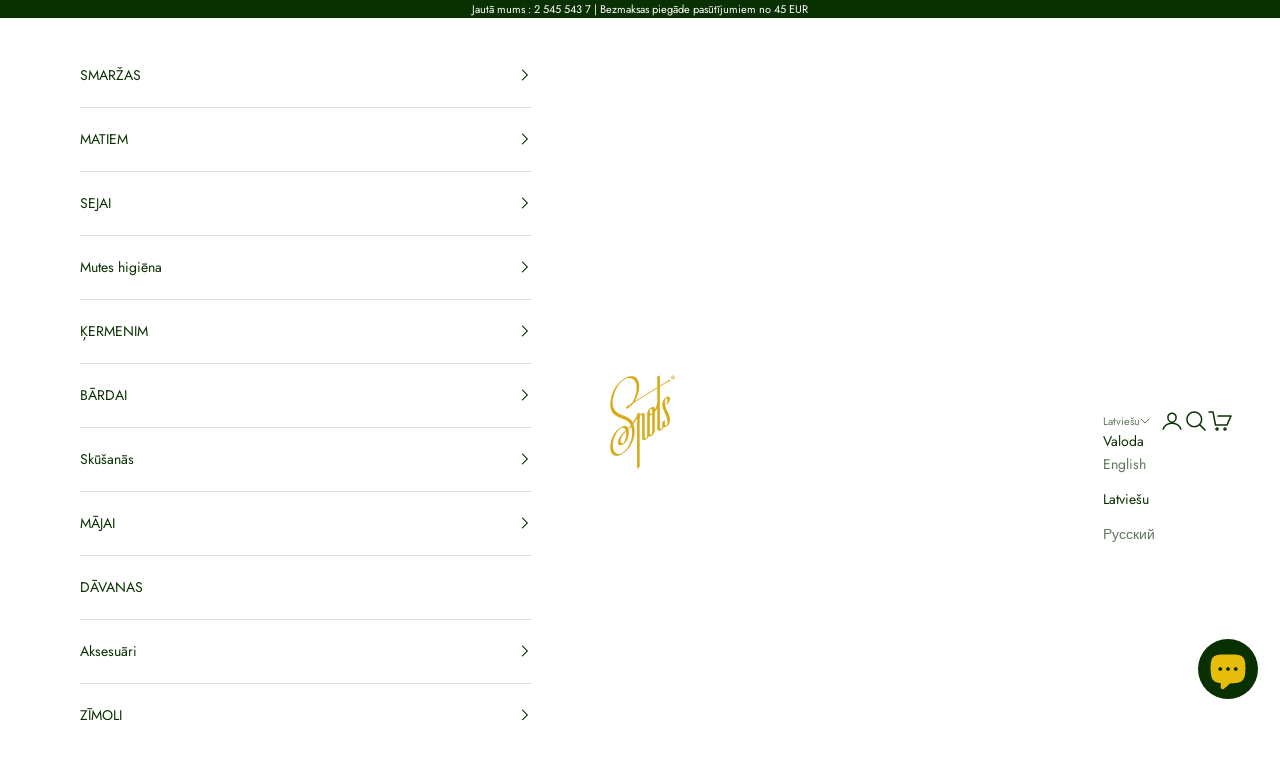

--- FILE ---
content_type: text/html; charset=utf-8
request_url: https://spotsperfumery.com/lv/products/after-shave-balm-120ml
body_size: 49532
content:
<!doctype html>

<html lang="lv" dir="ltr">
  <head>
    <meta charset="utf-8">
    <meta name="viewport" content="width=device-width, initial-scale=1.0, height=device-height, minimum-scale=1.0, maximum-scale=5.0">

    <title>Pēc-skūšanās balzams 120ml</title><meta name="description" content="Barojošs un mitrinošs pēc skūšanās balzams ar alveju un tējas koka eļļu.Nomierina un aizsargā ādu no skūšanās kairinājuma, sausuma un asmens &quot;apdegumiem&quot;.Alkoholu nesaturošs balzams atvēsina, nomierina un kondicionē ādu, mazinot jutīgumu pēc skūšanās. Atvēsinošais balzams ir bagātināts ar glicerīnu, alveju un alantoīnu"><link rel="canonical" href="https://spotsperfumery.com/lv/products/after-shave-balm-120ml"><link rel="shortcut icon" href="//spotsperfumery.com/cdn/shop/files/spots-r.jpg?v=1614345344&width=96">
      <link rel="apple-touch-icon" href="//spotsperfumery.com/cdn/shop/files/spots-r.jpg?v=1614345344&width=180"><link rel="preconnect" href="https://fonts.shopifycdn.com" crossorigin><link rel="preload" href="//spotsperfumery.com/cdn/fonts/jost/jost_n4.d47a1b6347ce4a4c9f437608011273009d91f2b7.woff2" as="font" type="font/woff2" crossorigin><link rel="preload" href="//spotsperfumery.com/cdn/fonts/jost/jost_n4.d47a1b6347ce4a4c9f437608011273009d91f2b7.woff2" as="font" type="font/woff2" crossorigin><meta property="og:type" content="product">
  <meta property="og:title" content="Pēc-skūšanās balzams 120ml">
  <meta property="product:price:amount" content="23,00">
  <meta property="product:price:currency" content="EUR">
  <meta property="product:availability" content="in stock"><meta property="og:image" content="http://spotsperfumery.com/cdn/shop/files/after-shave-balm.jpg?v=1682505111&width=2048">
  <meta property="og:image:secure_url" content="https://spotsperfumery.com/cdn/shop/files/after-shave-balm.jpg?v=1682505111&width=2048">
  <meta property="og:image:width" content="1000">
  <meta property="og:image:height" content="1000"><meta property="og:description" content="Barojošs un mitrinošs pēc skūšanās balzams ar alveju un tējas koka eļļu.Nomierina un aizsargā ādu no skūšanās kairinājuma, sausuma un asmens &quot;apdegumiem&quot;.Alkoholu nesaturošs balzams atvēsina, nomierina un kondicionē ādu, mazinot jutīgumu pēc skūšanās. Atvēsinošais balzams ir bagātināts ar glicerīnu, alveju un alantoīnu"><meta property="og:url" content="https://spotsperfumery.com/lv/products/after-shave-balm-120ml">
<meta property="og:site_name" content="R SPOTS SIA"><meta name="twitter:card" content="summary"><meta name="twitter:title" content="Pēc-skūšanās balzams 120ml">
  <meta name="twitter:description" content="Barojošs un mitrinošs pēc skūšanās balzams ar alveju un tējas koka eļļu.Nomierina un aizsargā ādu no skūšanās kairinājuma, sausuma un asmens &quot;apdegumiem&quot;.Alkoholu nesaturošs balzams atvēsina, nomierina un kondicionē ādu, mazinot jutīgumu pēc skūšanās. Atvēsinošais balzams ir&amp;nbsp;bagātināts ar glicerīnu, alveju un alantoīnu, lai mitrinātu un barotu tikko skūtu ādu.LIETOŠANA:&amp;nbsp;Lietojiet pēc skūšanās. Ieklājiet nelielu daudzumu balzama plaukstās un iemasējiet uz ādas sejas un kakla zonā.

SASTĀVS:&amp;nbsp;Aqua / Water, Glycerin, Butylene Glycol, Methyl Gluceth-20, Cyclopentasiloxane, Triethanolamine, Polysorbate 20, Acrylates / C10-30 Alkyl Acrylate Crosspolymer, Phenoxyetanol, Caprylyl Glycol, Parfum / Fragrence, Allantoin, Ethylhexylglycerin, Hexylene Glycol, Aloe Barbadensis Leaf Juice, Menthol, Tetrasodium EDTA, Limonene, Linalool, Chaomomilla Recutita Flower Extract / Matricaria Flower Extract, Geraniol, Citral, Citronellol, Coumarin, Potassium Sorbate, Cl 42090 / Blue 1, Sodium Benzonate, Cl 19140 / Yellow 5."><meta name="twitter:image" content="https://spotsperfumery.com/cdn/shop/files/after-shave-balm.jpg?crop=center&height=1200&v=1682505111&width=1200">
  <meta name="twitter:image:alt" content=""><script async crossorigin fetchpriority="high" src="/cdn/shopifycloud/importmap-polyfill/es-modules-shim.2.4.0.js"></script>
<script type="application/ld+json">{"@context":"http:\/\/schema.org\/","@id":"\/lv\/products\/after-shave-balm-120ml#product","@type":"Product","brand":{"@type":"Brand","name":"Baxter of California"},"category":"Aftershave","description":"Barojošs un mitrinošs pēc skūšanās balzams ar alveju un tējas koka eļļu.Nomierina un aizsargā ādu no skūšanās kairinājuma, sausuma un asmens \"apdegumiem\".Alkoholu nesaturošs balzams atvēsina, nomierina un kondicionē ādu, mazinot jutīgumu pēc skūšanās. Atvēsinošais balzams ir\u0026nbsp;bagātināts ar glicerīnu, alveju un alantoīnu, lai mitrinātu un barotu tikko skūtu ādu.LIETOŠANA:\u0026nbsp;Lietojiet pēc skūšanās. Ieklājiet nelielu daudzumu balzama plaukstās un iemasējiet uz ādas sejas un kakla zonā.\n\nSASTĀVS:\u0026nbsp;Aqua \/ Water, Glycerin, Butylene Glycol, Methyl Gluceth-20, Cyclopentasiloxane, Triethanolamine, Polysorbate 20, Acrylates \/ C10-30 Alkyl Acrylate Crosspolymer, Phenoxyetanol, Caprylyl Glycol, Parfum \/ Fragrence, Allantoin, Ethylhexylglycerin, Hexylene Glycol, Aloe Barbadensis Leaf Juice, Menthol, Tetrasodium EDTA, Limonene, Linalool, Chaomomilla Recutita Flower Extract \/ Matricaria Flower Extract, Geraniol, Citral, Citronellol, Coumarin, Potassium Sorbate, Cl 42090 \/ Blue 1, Sodium Benzonate, Cl 19140 \/ Yellow 5.","image":"https:\/\/spotsperfumery.com\/cdn\/shop\/files\/after-shave-balm.jpg?v=1682505111\u0026width=1920","name":"Pēc-skūšanās balzams 120ml","offers":{"@id":"\/lv\/products\/after-shave-balm-120ml?variant=46585351438673#offer","@type":"Offer","availability":"http:\/\/schema.org\/InStock","price":"23.00","priceCurrency":"EUR","url":"https:\/\/spotsperfumery.com\/lv\/products\/after-shave-balm-120ml?variant=46585351438673"},"sku":"BOC ASB","url":"https:\/\/spotsperfumery.com\/lv\/products\/after-shave-balm-120ml"}</script><script type="application/ld+json">
  {
    "@context": "https://schema.org",
    "@type": "BreadcrumbList",
    "itemListElement": [{
        "@type": "ListItem",
        "position": 1,
        "name": "Sākums",
        "item": "https://spotsperfumery.com"
      },{
            "@type": "ListItem",
            "position": 2,
            "name": "Pēc-skūšanās balzams 120ml",
            "item": "https://spotsperfumery.com/lv/products/after-shave-balm-120ml"
          }]
  }
</script><style>/* Typography (heading) */
  @font-face {
  font-family: Jost;
  font-weight: 400;
  font-style: normal;
  font-display: fallback;
  src: url("//spotsperfumery.com/cdn/fonts/jost/jost_n4.d47a1b6347ce4a4c9f437608011273009d91f2b7.woff2") format("woff2"),
       url("//spotsperfumery.com/cdn/fonts/jost/jost_n4.791c46290e672b3f85c3d1c651ef2efa3819eadd.woff") format("woff");
}

@font-face {
  font-family: Jost;
  font-weight: 400;
  font-style: italic;
  font-display: fallback;
  src: url("//spotsperfumery.com/cdn/fonts/jost/jost_i4.b690098389649750ada222b9763d55796c5283a5.woff2") format("woff2"),
       url("//spotsperfumery.com/cdn/fonts/jost/jost_i4.fd766415a47e50b9e391ae7ec04e2ae25e7e28b0.woff") format("woff");
}

/* Typography (body) */
  @font-face {
  font-family: Jost;
  font-weight: 400;
  font-style: normal;
  font-display: fallback;
  src: url("//spotsperfumery.com/cdn/fonts/jost/jost_n4.d47a1b6347ce4a4c9f437608011273009d91f2b7.woff2") format("woff2"),
       url("//spotsperfumery.com/cdn/fonts/jost/jost_n4.791c46290e672b3f85c3d1c651ef2efa3819eadd.woff") format("woff");
}

@font-face {
  font-family: Jost;
  font-weight: 400;
  font-style: italic;
  font-display: fallback;
  src: url("//spotsperfumery.com/cdn/fonts/jost/jost_i4.b690098389649750ada222b9763d55796c5283a5.woff2") format("woff2"),
       url("//spotsperfumery.com/cdn/fonts/jost/jost_i4.fd766415a47e50b9e391ae7ec04e2ae25e7e28b0.woff") format("woff");
}

@font-face {
  font-family: Jost;
  font-weight: 700;
  font-style: normal;
  font-display: fallback;
  src: url("//spotsperfumery.com/cdn/fonts/jost/jost_n7.921dc18c13fa0b0c94c5e2517ffe06139c3615a3.woff2") format("woff2"),
       url("//spotsperfumery.com/cdn/fonts/jost/jost_n7.cbfc16c98c1e195f46c536e775e4e959c5f2f22b.woff") format("woff");
}

@font-face {
  font-family: Jost;
  font-weight: 700;
  font-style: italic;
  font-display: fallback;
  src: url("//spotsperfumery.com/cdn/fonts/jost/jost_i7.d8201b854e41e19d7ed9b1a31fe4fe71deea6d3f.woff2") format("woff2"),
       url("//spotsperfumery.com/cdn/fonts/jost/jost_i7.eae515c34e26b6c853efddc3fc0c552e0de63757.woff") format("woff");
}

:root {
    /* Container */
    --container-max-width: 100%;
    --container-xxs-max-width: 27.5rem; /* 440px */
    --container-xs-max-width: 42.5rem; /* 680px */
    --container-sm-max-width: 61.25rem; /* 980px */
    --container-md-max-width: 71.875rem; /* 1150px */
    --container-lg-max-width: 78.75rem; /* 1260px */
    --container-xl-max-width: 85rem; /* 1360px */
    --container-gutter: 1.25rem;

    --section-vertical-spacing: 2.5rem;
    --section-vertical-spacing-tight:2.5rem;

    --section-stack-gap:2.25rem;
    --section-stack-gap-tight:2.25rem;

    /* Form settings */
    --form-gap: 1.25rem; /* Gap between fieldset and submit button */
    --fieldset-gap: 1rem; /* Gap between each form input within a fieldset */
    --form-control-gap: 0.625rem; /* Gap between input and label (ignored for floating label) */
    --checkbox-control-gap: 0.75rem; /* Horizontal gap between checkbox and its associated label */
    --input-padding-block: 0.65rem; /* Vertical padding for input, textarea and native select */
    --input-padding-inline: 0.8rem; /* Horizontal padding for input, textarea and native select */
    --checkbox-size: 0.875rem; /* Size (width and height) for checkbox */

    /* Other sizes */
    --sticky-area-height: calc(var(--announcement-bar-is-sticky, 0) * var(--announcement-bar-height, 0px) + var(--header-is-sticky, 0) * var(--header-is-visible, 1) * var(--header-height, 0px));

    /* RTL support */
    --transform-logical-flip: 1;
    --transform-origin-start: left;
    --transform-origin-end: right;

    /**
     * ---------------------------------------------------------------------
     * TYPOGRAPHY
     * ---------------------------------------------------------------------
     */

    /* Font properties */
    --heading-font-family: Jost, sans-serif;
    --heading-font-weight: 400;
    --heading-font-style: normal;
    --heading-text-transform: uppercase;
    --heading-letter-spacing: 0.0em;
    --text-font-family: Jost, sans-serif;
    --text-font-weight: 400;
    --text-font-style: normal;
    --text-letter-spacing: 0.0em;
    --button-font: var(--text-font-style) var(--text-font-weight) var(--text-sm) / 1.65 var(--text-font-family);
    --button-text-transform: uppercase;
    --button-letter-spacing: 0.0em;

    /* Font sizes */--text-heading-size-factor: 1;
    --text-h1: max(0.6875rem, clamp(1.375rem, 1.146341463414634rem + 0.975609756097561vw, 2rem) * var(--text-heading-size-factor));
    --text-h2: max(0.6875rem, clamp(1.25rem, 1.0670731707317074rem + 0.7804878048780488vw, 1.75rem) * var(--text-heading-size-factor));
    --text-h3: max(0.6875rem, clamp(1.125rem, 1.0335365853658536rem + 0.3902439024390244vw, 1.375rem) * var(--text-heading-size-factor));
    --text-h4: max(0.6875rem, clamp(1rem, 0.9542682926829268rem + 0.1951219512195122vw, 1.125rem) * var(--text-heading-size-factor));
    --text-h5: calc(0.875rem * var(--text-heading-size-factor));
    --text-h6: calc(0.75rem * var(--text-heading-size-factor));

    --text-xs: 0.75rem;
    --text-sm: 0.8125rem;
    --text-base: 0.875rem;
    --text-lg: 1.0rem;
    --text-xl: 1.125rem;

    /* Rounded variables (used for border radius) */
    --rounded-full: 9999px;
    --button-border-radius: 0.0rem;
    --input-border-radius: 0.0rem;

    /* Box shadow */
    --shadow-sm: 0 2px 8px rgb(0 0 0 / 0.05);
    --shadow: 0 5px 15px rgb(0 0 0 / 0.05);
    --shadow-md: 0 5px 30px rgb(0 0 0 / 0.05);
    --shadow-block: px px px rgb(var(--text-primary) / 0.0);

    /**
     * ---------------------------------------------------------------------
     * OTHER
     * ---------------------------------------------------------------------
     */

    --checkmark-svg-url: url(//spotsperfumery.com/cdn/shop/t/17/assets/checkmark.svg?v=77552481021870063511748432188);
    --cursor-zoom-in-svg-url: url(//spotsperfumery.com/cdn/shop/t/17/assets/cursor-zoom-in.svg?v=178292947343400399801748432188);
  }

  [dir="rtl"]:root {
    /* RTL support */
    --transform-logical-flip: -1;
    --transform-origin-start: right;
    --transform-origin-end: left;
  }

  @media screen and (min-width: 700px) {
    :root {
      /* Typography (font size) */
      --text-xs: 0.75rem;
      --text-sm: 0.8125rem;
      --text-base: 0.875rem;
      --text-lg: 1.0rem;
      --text-xl: 1.25rem;

      /* Spacing settings */
      --container-gutter: 2rem;
    }
  }

  @media screen and (min-width: 1000px) {
    :root {
      /* Spacing settings */
      --container-gutter: 3rem;

      --section-vertical-spacing: 4rem;
      --section-vertical-spacing-tight: 4rem;

      --section-stack-gap:3rem;
      --section-stack-gap-tight:3rem;
    }
  }:root {/* Overlay used for modal */
    --page-overlay: 0 0 0 / 0.4;

    /* We use the first scheme background as default */
    --page-background: ;

    /* Product colors */
    --on-sale-text: 227 44 43;
    --on-sale-badge-background: 227 44 43;
    --on-sale-badge-text: 255 255 255;
    --sold-out-badge-background: 239 239 239;
    --sold-out-badge-text: 0 0 0 / 0.65;
    --custom-badge-background: 28 28 28;
    --custom-badge-text: 255 255 255;
    --star-color: 28 28 28;

    /* Status colors */
    --success-background: 212 227 203;
    --success-text: 48 122 7;
    --warning-background: 253 241 224;
    --warning-text: 237 138 0;
    --error-background: 243 204 204;
    --error-text: 203 43 43;
  }.color-scheme--scheme-1 {
      /* Color settings */--accent: 9 48 1;
      --text-color: 9 48 1;
      --background: 239 239 239 / 1.0;
      --background-without-opacity: 239 239 239;
      --background-gradient: ;--border-color: 205 210 203;/* Button colors */
      --button-background: 9 48 1;
      --button-text-color: 255 255 255;

      /* Circled buttons */
      --circle-button-background: 255 255 255;
      --circle-button-text-color: 9 48 1;
    }.shopify-section:has(.section-spacing.color-scheme--bg-609ecfcfee2f667ac6c12366fc6ece56) + .shopify-section:has(.section-spacing.color-scheme--bg-609ecfcfee2f667ac6c12366fc6ece56:not(.bordered-section)) .section-spacing {
      padding-block-start: 0;
    }.color-scheme--scheme-2 {
      /* Color settings */--accent: 9 48 1;
      --text-color: 9 48 1;
      --background: 255 255 255 / 1.0;
      --background-without-opacity: 255 255 255;
      --background-gradient: ;--border-color: 218 224 217;/* Button colors */
      --button-background: 9 48 1;
      --button-text-color: 255 255 255;

      /* Circled buttons */
      --circle-button-background: 255 255 255;
      --circle-button-text-color: 9 48 1;
    }.shopify-section:has(.section-spacing.color-scheme--bg-54922f2e920ba8346f6dc0fba343d673) + .shopify-section:has(.section-spacing.color-scheme--bg-54922f2e920ba8346f6dc0fba343d673:not(.bordered-section)) .section-spacing {
      padding-block-start: 0;
    }.color-scheme--scheme-3 {
      /* Color settings */--accent: 255 255 255;
      --text-color: 255 255 255;
      --background: 9 48 1 / 1.0;
      --background-without-opacity: 9 48 1;
      --background-gradient: ;--border-color: 46 79 39;/* Button colors */
      --button-background: 255 255 255;
      --button-text-color: 9 48 1;

      /* Circled buttons */
      --circle-button-background: 255 255 255;
      --circle-button-text-color: 9 48 1;
    }.shopify-section:has(.section-spacing.color-scheme--bg-cbfca5d017e98d57c878426a5477f1ec) + .shopify-section:has(.section-spacing.color-scheme--bg-cbfca5d017e98d57c878426a5477f1ec:not(.bordered-section)) .section-spacing {
      padding-block-start: 0;
    }.color-scheme--scheme-4 {
      /* Color settings */--accent: 255 255 255;
      --text-color: 255 255 255;
      --background: 0 0 0 / 0.0;
      --background-without-opacity: 0 0 0;
      --background-gradient: ;--border-color: 255 255 255;/* Button colors */
      --button-background: 255 255 255;
      --button-text-color: 9 48 1;

      /* Circled buttons */
      --circle-button-background: 255 255 255;
      --circle-button-text-color: 9 48 1;
    }.shopify-section:has(.section-spacing.color-scheme--bg-3671eee015764974ee0aef1536023e0f) + .shopify-section:has(.section-spacing.color-scheme--bg-3671eee015764974ee0aef1536023e0f:not(.bordered-section)) .section-spacing {
      padding-block-start: 0;
    }.color-scheme--scheme-006c7ba8-7150-4193-8635-6c6e8b0ed873 {
      /* Color settings */--accent: 255 255 255;
      --text-color: 9 48 1;
      --background: 0 0 0 / 0.0;
      --background-without-opacity: 0 0 0;
      --background-gradient: ;--border-color: 9 48 1;/* Button colors */
      --button-background: 255 255 255;
      --button-text-color: 9 48 1;

      /* Circled buttons */
      --circle-button-background: 227 44 43;
      --circle-button-text-color: 255 255 255;
    }.shopify-section:has(.section-spacing.color-scheme--bg-3671eee015764974ee0aef1536023e0f) + .shopify-section:has(.section-spacing.color-scheme--bg-3671eee015764974ee0aef1536023e0f:not(.bordered-section)) .section-spacing {
      padding-block-start: 0;
    }.color-scheme--scheme-fc387d48-7c03-4127-856b-eed4f9e8b9ba {
      /* Color settings */--accent: 9 48 1;
      --text-color: 249 205 23;
      --background: 0 0 0 / 0.0;
      --background-without-opacity: 0 0 0;
      --background-gradient: radial-gradient(rgba(9, 48, 1, 0.62) 100%, rgba(9, 48, 1, 1) 100%);--border-color: 249 205 23 / 0.15;/* Button colors */
      --button-background: 9 48 1;
      --button-text-color: 249 205 23;

      /* Circled buttons */
      --circle-button-background: 28 28 28;
      --circle-button-text-color: 9 48 1;
    }.shopify-section:has(.section-spacing.color-scheme--bg-2e4908081521956b726ba0653b7b9b75) + .shopify-section:has(.section-spacing.color-scheme--bg-2e4908081521956b726ba0653b7b9b75:not(.bordered-section)) .section-spacing {
      padding-block-start: 0;
    }.color-scheme--scheme-85a99b22-b743-4cb9-b2b7-1d095f66a045 {
      /* Color settings */--accent: 9 48 1;
      --text-color: 231 189 12;
      --background: 0 0 0 / 0.0;
      --background-without-opacity: 0 0 0;
      --background-gradient: radial-gradient(rgba(9, 48, 1, 0.5) 100%);--border-color: 231 189 12 / 0.15;/* Button colors */
      --button-background: 9 48 1;
      --button-text-color: 255 255 255;

      /* Circled buttons */
      --circle-button-background: 255 255 255;
      --circle-button-text-color: 9 48 1;
    }.shopify-section:has(.section-spacing.color-scheme--bg-37ef50ee4ee2f2388190b903cc9902a8) + .shopify-section:has(.section-spacing.color-scheme--bg-37ef50ee4ee2f2388190b903cc9902a8:not(.bordered-section)) .section-spacing {
      padding-block-start: 0;
    }.color-scheme--scheme-a5db9978-17ab-4a9b-ab06-c0b6e05d2b7f {
      /* Color settings */--accent: 9 48 1;
      --text-color: 9 48 1;
      --background: 239 239 239 / 1.0;
      --background-without-opacity: 239 239 239;
      --background-gradient: ;--border-color: 205 210 203;/* Button colors */
      --button-background: 9 48 1;
      --button-text-color: 255 255 255;

      /* Circled buttons */
      --circle-button-background: 255 255 255;
      --circle-button-text-color: 9 48 1;
    }.shopify-section:has(.section-spacing.color-scheme--bg-609ecfcfee2f667ac6c12366fc6ece56) + .shopify-section:has(.section-spacing.color-scheme--bg-609ecfcfee2f667ac6c12366fc6ece56:not(.bordered-section)) .section-spacing {
      padding-block-start: 0;
    }.color-scheme--scheme-866650bd-40d5-4854-aee8-f2be78b41fa3 {
      /* Color settings */--accent: 9 48 1;
      --text-color: 227 44 43;
      --background: 249 221 96 / 1.0;
      --background-without-opacity: 249 221 96;
      --background-gradient: ;--border-color: 246 194 88;/* Button colors */
      --button-background: 9 48 1;
      --button-text-color: 249 205 23;

      /* Circled buttons */
      --circle-button-background: 255 255 255;
      --circle-button-text-color: 9 48 1;
    }.shopify-section:has(.section-spacing.color-scheme--bg-da1c7418316076f32c23d6bd51b995d1) + .shopify-section:has(.section-spacing.color-scheme--bg-da1c7418316076f32c23d6bd51b995d1:not(.bordered-section)) .section-spacing {
      padding-block-start: 0;
    }.color-scheme--dialog {
      /* Color settings */--accent: 9 48 1;
      --text-color: 9 48 1;
      --background: 255 255 255 / 1.0;
      --background-without-opacity: 255 255 255;
      --background-gradient: ;--border-color: 218 224 217;/* Button colors */
      --button-background: 9 48 1;
      --button-text-color: 255 255 255;

      /* Circled buttons */
      --circle-button-background: 255 255 255;
      --circle-button-text-color: 9 48 1;
    }
</style><script>
  // This allows to expose several variables to the global scope, to be used in scripts
  window.themeVariables = {
    settings: {
      showPageTransition: null,
      pageType: "product",
      moneyFormat: "€{{amount_with_comma_separator}}",
      moneyWithCurrencyFormat: "€{{amount_with_comma_separator}} EUR",
      currencyCodeEnabled: false,
      cartType: "drawer",
      staggerMenuApparition: false
    },

    strings: {
      addedToCart: "Pievienots grozam!",
      closeGallery: "Aizvērt galeriju",
      zoomGallery: "Pietuvināt",
      errorGallery: "Attēlu nevar ielādēt",
      shippingEstimatorNoResults: "Diemžēl mēs neveicam piegādes uz jūsu adresi.",
      shippingEstimatorOneResult: "Jūsu adresē ir pieejams viens piegādes tarifs:",
      shippingEstimatorMultipleResults: "Jūsu adresē ir pieejami vairāk piegādes tarifi:",
      shippingEstimatorError: "Aprēķinot piegādes tarifus, radās viena vai vairākas kļūdas:",
      next: "Nākamais",
      previous: "Iepriekšējais"
    },

    mediaQueries: {
      'sm': 'screen and (min-width: 700px)',
      'md': 'screen and (min-width: 1000px)',
      'lg': 'screen and (min-width: 1150px)',
      'xl': 'screen and (min-width: 1400px)',
      '2xl': 'screen and (min-width: 1600px)',
      'sm-max': 'screen and (max-width: 699px)',
      'md-max': 'screen and (max-width: 999px)',
      'lg-max': 'screen and (max-width: 1149px)',
      'xl-max': 'screen and (max-width: 1399px)',
      '2xl-max': 'screen and (max-width: 1599px)',
      'motion-safe': '(prefers-reduced-motion: no-preference)',
      'motion-reduce': '(prefers-reduced-motion: reduce)',
      'supports-hover': 'screen and (pointer: fine)',
      'supports-touch': 'screen and (hover: none)'
    }
  };</script><script type="importmap">{
        "imports": {
          "vendor": "//spotsperfumery.com/cdn/shop/t/17/assets/vendor.min.js?v=118757129943152772801748432152",
          "theme": "//spotsperfumery.com/cdn/shop/t/17/assets/theme.js?v=120688118179581468051748432152",
          "photoswipe": "//spotsperfumery.com/cdn/shop/t/17/assets/photoswipe.min.js?v=13374349288281597431748432152"
        }
      }
    </script>

    <script type="module" src="//spotsperfumery.com/cdn/shop/t/17/assets/vendor.min.js?v=118757129943152772801748432152"></script>
    <script type="module" src="//spotsperfumery.com/cdn/shop/t/17/assets/theme.js?v=120688118179581468051748432152"></script>

    <script>window.performance && window.performance.mark && window.performance.mark('shopify.content_for_header.start');</script><meta name="facebook-domain-verification" content="fs36guegear80sm1pz07mzn2g0h3ny">
<meta name="facebook-domain-verification" content="l2j6x617rocusmeu2fnml7w0cspvm2">
<meta name="google-site-verification" content="xKqVDm9x9Nx122Najo8E-mpJL5uONbD1DxHxdncdrP0">
<meta id="shopify-digital-wallet" name="shopify-digital-wallet" content="/54128804023/digital_wallets/dialog">
<meta name="shopify-checkout-api-token" content="e8e2e2908123546d3ebc6f4e3e3a0c8d">
<meta id="in-context-paypal-metadata" data-shop-id="54128804023" data-venmo-supported="false" data-environment="production" data-locale="en_US" data-paypal-v4="true" data-currency="EUR">
<link rel="alternate" hreflang="x-default" href="https://spotsperfumery.com/products/after-shave-balm-120ml">
<link rel="alternate" hreflang="en" href="https://spotsperfumery.com/products/after-shave-balm-120ml">
<link rel="alternate" hreflang="lv" href="https://spotsperfumery.com/lv/products/after-shave-balm-120ml">
<link rel="alternate" hreflang="ru" href="https://spotsperfumery.com/ru/products/after-shave-balm-120ml">
<link rel="alternate" type="application/json+oembed" href="https://spotsperfumery.com/lv/products/after-shave-balm-120ml.oembed">
<script async="async" src="/checkouts/internal/preloads.js?locale=lv-LV"></script>
<script id="shopify-features" type="application/json">{"accessToken":"e8e2e2908123546d3ebc6f4e3e3a0c8d","betas":["rich-media-storefront-analytics"],"domain":"spotsperfumery.com","predictiveSearch":true,"shopId":54128804023,"locale":"en"}</script>
<script>var Shopify = Shopify || {};
Shopify.shop = "spots-perfumery.myshopify.com";
Shopify.locale = "lv";
Shopify.currency = {"active":"EUR","rate":"1.0"};
Shopify.country = "LV";
Shopify.theme = {"name":"Updated copy of Updated copy of Updated copy of...","id":181495202129,"schema_name":"Prestige","schema_version":"10.7.0","theme_store_id":855,"role":"main"};
Shopify.theme.handle = "null";
Shopify.theme.style = {"id":null,"handle":null};
Shopify.cdnHost = "spotsperfumery.com/cdn";
Shopify.routes = Shopify.routes || {};
Shopify.routes.root = "/lv/";</script>
<script type="module">!function(o){(o.Shopify=o.Shopify||{}).modules=!0}(window);</script>
<script>!function(o){function n(){var o=[];function n(){o.push(Array.prototype.slice.apply(arguments))}return n.q=o,n}var t=o.Shopify=o.Shopify||{};t.loadFeatures=n(),t.autoloadFeatures=n()}(window);</script>
<script id="shop-js-analytics" type="application/json">{"pageType":"product"}</script>
<script defer="defer" async type="module" src="//spotsperfumery.com/cdn/shopifycloud/shop-js/modules/v2/client.init-shop-cart-sync_BT-GjEfc.en.esm.js"></script>
<script defer="defer" async type="module" src="//spotsperfumery.com/cdn/shopifycloud/shop-js/modules/v2/chunk.common_D58fp_Oc.esm.js"></script>
<script defer="defer" async type="module" src="//spotsperfumery.com/cdn/shopifycloud/shop-js/modules/v2/chunk.modal_xMitdFEc.esm.js"></script>
<script type="module">
  await import("//spotsperfumery.com/cdn/shopifycloud/shop-js/modules/v2/client.init-shop-cart-sync_BT-GjEfc.en.esm.js");
await import("//spotsperfumery.com/cdn/shopifycloud/shop-js/modules/v2/chunk.common_D58fp_Oc.esm.js");
await import("//spotsperfumery.com/cdn/shopifycloud/shop-js/modules/v2/chunk.modal_xMitdFEc.esm.js");

  window.Shopify.SignInWithShop?.initShopCartSync?.({"fedCMEnabled":true,"windoidEnabled":true});

</script>
<script id="__st">var __st={"a":54128804023,"offset":7200,"reqid":"bc3ed722-2322-4f04-b79a-79e07d964558-1769271129","pageurl":"spotsperfumery.com\/lv\/products\/after-shave-balm-120ml","u":"9a1188eed767","p":"product","rtyp":"product","rid":8590183072081};</script>
<script>window.ShopifyPaypalV4VisibilityTracking = true;</script>
<script id="captcha-bootstrap">!function(){'use strict';const t='contact',e='account',n='new_comment',o=[[t,t],['blogs',n],['comments',n],[t,'customer']],c=[[e,'customer_login'],[e,'guest_login'],[e,'recover_customer_password'],[e,'create_customer']],r=t=>t.map((([t,e])=>`form[action*='/${t}']:not([data-nocaptcha='true']) input[name='form_type'][value='${e}']`)).join(','),a=t=>()=>t?[...document.querySelectorAll(t)].map((t=>t.form)):[];function s(){const t=[...o],e=r(t);return a(e)}const i='password',u='form_key',d=['recaptcha-v3-token','g-recaptcha-response','h-captcha-response',i],f=()=>{try{return window.sessionStorage}catch{return}},m='__shopify_v',_=t=>t.elements[u];function p(t,e,n=!1){try{const o=window.sessionStorage,c=JSON.parse(o.getItem(e)),{data:r}=function(t){const{data:e,action:n}=t;return t[m]||n?{data:e,action:n}:{data:t,action:n}}(c);for(const[e,n]of Object.entries(r))t.elements[e]&&(t.elements[e].value=n);n&&o.removeItem(e)}catch(o){console.error('form repopulation failed',{error:o})}}const l='form_type',E='cptcha';function T(t){t.dataset[E]=!0}const w=window,h=w.document,L='Shopify',v='ce_forms',y='captcha';let A=!1;((t,e)=>{const n=(g='f06e6c50-85a8-45c8-87d0-21a2b65856fe',I='https://cdn.shopify.com/shopifycloud/storefront-forms-hcaptcha/ce_storefront_forms_captcha_hcaptcha.v1.5.2.iife.js',D={infoText:'Protected by hCaptcha',privacyText:'Privacy',termsText:'Terms'},(t,e,n)=>{const o=w[L][v],c=o.bindForm;if(c)return c(t,g,e,D).then(n);var r;o.q.push([[t,g,e,D],n]),r=I,A||(h.body.append(Object.assign(h.createElement('script'),{id:'captcha-provider',async:!0,src:r})),A=!0)});var g,I,D;w[L]=w[L]||{},w[L][v]=w[L][v]||{},w[L][v].q=[],w[L][y]=w[L][y]||{},w[L][y].protect=function(t,e){n(t,void 0,e),T(t)},Object.freeze(w[L][y]),function(t,e,n,w,h,L){const[v,y,A,g]=function(t,e,n){const i=e?o:[],u=t?c:[],d=[...i,...u],f=r(d),m=r(i),_=r(d.filter((([t,e])=>n.includes(e))));return[a(f),a(m),a(_),s()]}(w,h,L),I=t=>{const e=t.target;return e instanceof HTMLFormElement?e:e&&e.form},D=t=>v().includes(t);t.addEventListener('submit',(t=>{const e=I(t);if(!e)return;const n=D(e)&&!e.dataset.hcaptchaBound&&!e.dataset.recaptchaBound,o=_(e),c=g().includes(e)&&(!o||!o.value);(n||c)&&t.preventDefault(),c&&!n&&(function(t){try{if(!f())return;!function(t){const e=f();if(!e)return;const n=_(t);if(!n)return;const o=n.value;o&&e.removeItem(o)}(t);const e=Array.from(Array(32),(()=>Math.random().toString(36)[2])).join('');!function(t,e){_(t)||t.append(Object.assign(document.createElement('input'),{type:'hidden',name:u})),t.elements[u].value=e}(t,e),function(t,e){const n=f();if(!n)return;const o=[...t.querySelectorAll(`input[type='${i}']`)].map((({name:t})=>t)),c=[...d,...o],r={};for(const[a,s]of new FormData(t).entries())c.includes(a)||(r[a]=s);n.setItem(e,JSON.stringify({[m]:1,action:t.action,data:r}))}(t,e)}catch(e){console.error('failed to persist form',e)}}(e),e.submit())}));const S=(t,e)=>{t&&!t.dataset[E]&&(n(t,e.some((e=>e===t))),T(t))};for(const o of['focusin','change'])t.addEventListener(o,(t=>{const e=I(t);D(e)&&S(e,y())}));const B=e.get('form_key'),M=e.get(l),P=B&&M;t.addEventListener('DOMContentLoaded',(()=>{const t=y();if(P)for(const e of t)e.elements[l].value===M&&p(e,B);[...new Set([...A(),...v().filter((t=>'true'===t.dataset.shopifyCaptcha))])].forEach((e=>S(e,t)))}))}(h,new URLSearchParams(w.location.search),n,t,e,['guest_login'])})(!0,!0)}();</script>
<script integrity="sha256-4kQ18oKyAcykRKYeNunJcIwy7WH5gtpwJnB7kiuLZ1E=" data-source-attribution="shopify.loadfeatures" defer="defer" src="//spotsperfumery.com/cdn/shopifycloud/storefront/assets/storefront/load_feature-a0a9edcb.js" crossorigin="anonymous"></script>
<script data-source-attribution="shopify.dynamic_checkout.dynamic.init">var Shopify=Shopify||{};Shopify.PaymentButton=Shopify.PaymentButton||{isStorefrontPortableWallets:!0,init:function(){window.Shopify.PaymentButton.init=function(){};var t=document.createElement("script");t.src="https://spotsperfumery.com/cdn/shopifycloud/portable-wallets/latest/portable-wallets.en.js",t.type="module",document.head.appendChild(t)}};
</script>
<script data-source-attribution="shopify.dynamic_checkout.buyer_consent">
  function portableWalletsHideBuyerConsent(e){var t=document.getElementById("shopify-buyer-consent"),n=document.getElementById("shopify-subscription-policy-button");t&&n&&(t.classList.add("hidden"),t.setAttribute("aria-hidden","true"),n.removeEventListener("click",e))}function portableWalletsShowBuyerConsent(e){var t=document.getElementById("shopify-buyer-consent"),n=document.getElementById("shopify-subscription-policy-button");t&&n&&(t.classList.remove("hidden"),t.removeAttribute("aria-hidden"),n.addEventListener("click",e))}window.Shopify?.PaymentButton&&(window.Shopify.PaymentButton.hideBuyerConsent=portableWalletsHideBuyerConsent,window.Shopify.PaymentButton.showBuyerConsent=portableWalletsShowBuyerConsent);
</script>
<script>
  function portableWalletsCleanup(e){e&&e.src&&console.error("Failed to load portable wallets script "+e.src);var t=document.querySelectorAll("shopify-accelerated-checkout .shopify-payment-button__skeleton, shopify-accelerated-checkout-cart .wallet-cart-button__skeleton"),e=document.getElementById("shopify-buyer-consent");for(let e=0;e<t.length;e++)t[e].remove();e&&e.remove()}function portableWalletsNotLoadedAsModule(e){e instanceof ErrorEvent&&"string"==typeof e.message&&e.message.includes("import.meta")&&"string"==typeof e.filename&&e.filename.includes("portable-wallets")&&(window.removeEventListener("error",portableWalletsNotLoadedAsModule),window.Shopify.PaymentButton.failedToLoad=e,"loading"===document.readyState?document.addEventListener("DOMContentLoaded",window.Shopify.PaymentButton.init):window.Shopify.PaymentButton.init())}window.addEventListener("error",portableWalletsNotLoadedAsModule);
</script>

<script type="module" src="https://spotsperfumery.com/cdn/shopifycloud/portable-wallets/latest/portable-wallets.en.js" onError="portableWalletsCleanup(this)" crossorigin="anonymous"></script>
<script nomodule>
  document.addEventListener("DOMContentLoaded", portableWalletsCleanup);
</script>

<link id="shopify-accelerated-checkout-styles" rel="stylesheet" media="screen" href="https://spotsperfumery.com/cdn/shopifycloud/portable-wallets/latest/accelerated-checkout-backwards-compat.css" crossorigin="anonymous">
<style id="shopify-accelerated-checkout-cart">
        #shopify-buyer-consent {
  margin-top: 1em;
  display: inline-block;
  width: 100%;
}

#shopify-buyer-consent.hidden {
  display: none;
}

#shopify-subscription-policy-button {
  background: none;
  border: none;
  padding: 0;
  text-decoration: underline;
  font-size: inherit;
  cursor: pointer;
}

#shopify-subscription-policy-button::before {
  box-shadow: none;
}

      </style>

<script>window.performance && window.performance.mark && window.performance.mark('shopify.content_for_header.end');</script>
<link href="//spotsperfumery.com/cdn/shop/t/17/assets/theme.css?v=59476350486779203171748432152" rel="stylesheet" type="text/css" media="all" /><!-- BEGIN app block: shopify://apps/t-lab-ai-language-translate/blocks/custom_translations/b5b83690-efd4-434d-8c6a-a5cef4019faf --><!-- BEGIN app snippet: custom_translation_scripts --><script>
(()=>{var o=/\([0-9]+?\)$/,M=/\r?\n|\r|\t|\xa0|\u200B|\u200E|&nbsp;| /g,v=/<\/?[a-z][\s\S]*>/i,t=/^(https?:\/\/|\/\/)[^\s/$.?#].[^\s]*$/i,k=/\{\{\s*([a-zA-Z_]\w*)\s*\}\}/g,p=/\{\{\s*([a-zA-Z_]\w*)\s*\}\}/,r=/^(https:)?\/\/cdn\.shopify\.com\/(.+)\.(png|jpe?g|gif|webp|svgz?|bmp|tiff?|ico|avif)/i,e=/^(https:)?\/\/cdn\.shopify\.com/i,a=/\b(?:https?|ftp)?:?\/\/?[^\s\/]+\/[^\s]+\.(?:png|jpe?g|gif|webp|svgz?|bmp|tiff?|ico|avif)\b/i,I=/url\(['"]?(.*?)['"]?\)/,m="__label:",i=document.createElement("textarea"),u={t:["src","data-src","data-source","data-href","data-zoom","data-master","data-bg","base-src"],i:["srcset","data-srcset"],o:["href","data-href"],u:["href","data-href","data-src","data-zoom"]},g=new Set(["img","picture","button","p","a","input"]),h=16.67,s=function(n){return n.nodeType===Node.ELEMENT_NODE},c=function(n){return n.nodeType===Node.TEXT_NODE};function w(n){return r.test(n.trim())||a.test(n.trim())}function b(n){return(n=>(n=n.trim(),t.test(n)))(n)||e.test(n.trim())}var l=function(n){return!n||0===n.trim().length};function j(n){return i.innerHTML=n,i.value}function T(n){return A(j(n))}function A(n){return n.trim().replace(o,"").replace(M,"").trim()}var _=1e3;function D(n){n=n.trim().replace(M,"").replace(/&amp;/g,"&").replace(/&gt;/g,">").replace(/&lt;/g,"<").trim();return n.length>_?N(n):n}function E(n){return n.trim().toLowerCase().replace(/^https:/i,"")}function N(n){for(var t=5381,r=0;r<n.length;r++)t=(t<<5)+t^n.charCodeAt(r);return(t>>>0).toString(36)}function f(n){for(var t=document.createElement("template"),r=(t.innerHTML=n,["SCRIPT","IFRAME","OBJECT","EMBED","LINK","META"]),e=/^(on\w+|srcdoc|style)$/i,a=document.createTreeWalker(t.content,NodeFilter.SHOW_ELEMENT),i=a.nextNode();i;i=a.nextNode()){var o=i;if(r.includes(o.nodeName))o.remove();else for(var u=o.attributes.length-1;0<=u;--u)e.test(o.attributes[u].name)&&o.removeAttribute(o.attributes[u].name)}return t.innerHTML}function d(n,t,r){void 0===r&&(r=20);for(var e=n,a=0;e&&e.parentElement&&a<r;){for(var i=e.parentElement,o=0,u=t;o<u.length;o++)for(var s=u[o],c=0,l=s.l;c<l.length;c++){var f=l[c];switch(f.type){case"class":for(var d=0,v=i.classList;d<v.length;d++){var p=v[d];if(f.value.test(p))return s.label}break;case"id":if(i.id&&f.value.test(i.id))return s.label;break;case"attribute":if(i.hasAttribute(f.name)){if(!f.value)return s.label;var m=i.getAttribute(f.name);if(m&&f.value.test(m))return s.label}}}e=i,a++}return"unknown"}function y(n,t){var r,e,a;"function"==typeof window.fetch&&"AbortController"in window?(r=new AbortController,e=setTimeout(function(){return r.abort()},3e3),fetch(n,{credentials:"same-origin",signal:r.signal}).then(function(n){return clearTimeout(e),n.ok?n.json():Promise.reject(n)}).then(t).catch(console.error)):((a=new XMLHttpRequest).onreadystatechange=function(){4===a.readyState&&200===a.status&&t(JSON.parse(a.responseText))},a.open("GET",n,!0),a.timeout=3e3,a.send())}function O(){var l=/([^\s]+)\.(png|jpe?g|gif|webp|svgz?|bmp|tiff?|ico|avif)$/i,f=/_(\{width\}x*|\{width\}x\{height\}|\d{3,4}x\d{3,4}|\d{3,4}x|x\d{3,4}|pinco|icon|thumb|small|compact|medium|large|grande|original|master)(_crop_\w+)*(@[2-3]x)*(.progressive)*$/i,d=/^(https?|ftp|file):\/\//i;function r(n){var t,r="".concat(n.path).concat(n.v).concat(null!=(r=n.size)?r:"",".").concat(n.p);return n.m&&(r="".concat(n.path).concat(n.m,"/").concat(n.v).concat(null!=(t=n.size)?t:"",".").concat(n.p)),n.host&&(r="".concat(null!=(t=n.protocol)?t:"","//").concat(n.host).concat(r)),n.g&&(r+=n.g),r}return{h:function(n){var t=!0,r=(d.test(n)||n.startsWith("//")||(t=!1,n="https://example.com"+n),t);n.startsWith("//")&&(r=!1,n="https:"+n);try{new URL(n)}catch(n){return null}var e,a,i,o,u,s,n=new URL(n),c=n.pathname.split("/").filter(function(n){return n});return c.length<1||(a=c.pop(),e=null!=(e=c.pop())?e:null,null===(a=a.match(l)))?null:(s=a[1],a=a[2],i=s.match(f),o=s,(u=null)!==i&&(o=s.substring(0,i.index),u=i[0]),s=0<c.length?"/"+c.join("/")+"/":"/",{protocol:r?n.protocol:null,host:t?n.host:null,path:s,g:n.search,m:e,v:o,size:u,p:a,version:n.searchParams.get("v"),width:n.searchParams.get("width")})},T:r,S:function(n){return(n.m?"/".concat(n.m,"/"):"/").concat(n.v,".").concat(n.p)},M:function(n){return(n.m?"/".concat(n.m,"/"):"/").concat(n.v,".").concat(n.p,"?v=").concat(n.version||"0")},k:function(n,t){return r({protocol:t.protocol,host:t.host,path:t.path,g:t.g,m:t.m,v:t.v,size:n.size,p:t.p,version:t.version,width:t.width})}}}var x,S,C={},H={};function q(p,n){var m=new Map,g=new Map,i=new Map,r=new Map,e=new Map,a=new Map,o=new Map,u=function(n){return n.toLowerCase().replace(/[\s\W_]+/g,"")},s=new Set(n.A.map(u)),c=0,l=!1,f=!1,d=O();function v(n,t,r){s.has(u(n))||n&&t&&(r.set(n,t),l=!0)}function t(n,t){if(n&&n.trim()&&0!==m.size){var r=A(n),e=H[r];if(e&&(p.log("dictionary",'Overlapping text: "'.concat(n,'" related to html: "').concat(e,'"')),t)&&(n=>{if(n)for(var t=h(n.outerHTML),r=t._,e=(t.I||(r=0),n.parentElement),a=0;e&&a<5;){var i=h(e.outerHTML),o=i.I,i=i._;if(o){if(p.log("dictionary","Ancestor depth ".concat(a,": overlap score=").concat(i.toFixed(3),", base=").concat(r.toFixed(3))),r<i)return 1;if(i<r&&0<r)return}e=e.parentElement,a++}})(t))p.log("dictionary",'Skipping text translation for "'.concat(n,'" because an ancestor HTML translation exists'));else{e=m.get(r);if(e)return e;var a=n;if(a&&a.trim()&&0!==g.size){for(var i,o,u,s=g.entries(),c=s.next();!c.done;){var l=c.value[0],f=c.value[1],d=a.trim().match(l);if(d&&1<d.length){i=l,o=f,u=d;break}c=s.next()}if(i&&o&&u){var v=u.slice(1),t=o.match(k);if(t&&t.length===v.length)return t.reduce(function(n,t,r){return n.replace(t,v[r])},o)}}}}return null}function h(n){var r,e,a;return!n||!n.trim()||0===i.size?{I:null,_:0}:(r=D(n),a=0,(e=null)!=(n=i.get(r))?{I:n,_:1}:(i.forEach(function(n,t){-1!==t.indexOf(r)&&(t=r.length/t.length,a<t)&&(a=t,e=n)}),{I:e,_:a}))}function w(n){return n&&n.trim()&&0!==i.size&&(n=D(n),null!=(n=i.get(n)))?n:null}function b(n){if(n&&n.trim()&&0!==r.size){var t=E(n),t=r.get(t);if(t)return t;t=d.h(n);if(t){n=d.M(t).toLowerCase(),n=r.get(n);if(n)return n;n=d.S(t).toLowerCase(),t=r.get(n);if(t)return t}}return null}function T(n){return!n||!n.trim()||0===e.size||void 0===(n=e.get(A(n)))?null:n}function y(n){return!n||!n.trim()||0===a.size||void 0===(n=a.get(E(n)))?null:n}function x(n){var t;return!n||!n.trim()||0===o.size?null:null!=(t=o.get(A(n)))?t:(t=D(n),void 0!==(n=o.get(t))?n:null)}function S(){var n={j:m,D:g,N:i,O:r,C:e,H:a,q:o,L:l,R:c,F:C};return JSON.stringify(n,function(n,t){return t instanceof Map?Object.fromEntries(t.entries()):t})}return{J:function(n,t){v(n,t,m)},U:function(n,t){n&&t&&(n=new RegExp("^".concat(n,"$"),"s"),g.set(n,t),l=!0)},$:function(n,t){var r;n!==t&&(v((r=j(r=n).trim().replace(M,"").trim()).length>_?N(r):r,t,i),c=Math.max(c,n.length))},P:function(n,t){v(n,t,r),(n=d.h(n))&&(v(d.M(n).toLowerCase(),t,r),v(d.S(n).toLowerCase(),t,r))},G:function(n,t){v(n.replace("[img-alt]","").replace(M,"").trim(),t,e)},B:function(n,t){v(n,t,a)},W:function(n,t){f=!0,v(n,t,o)},V:function(){return p.log("dictionary","Translation dictionaries: ",S),i.forEach(function(n,r){m.forEach(function(n,t){r!==t&&-1!==r.indexOf(t)&&(C[t]=A(n),H[t]=r)})}),p.log("dictionary","appliedTextTranslations: ",JSON.stringify(C)),p.log("dictionary","overlappingTexts: ",JSON.stringify(H)),{L:l,Z:f,K:t,X:w,Y:b,nn:T,tn:y,rn:x}}}}function z(n,t,r){function f(n,t){t=n.split(t);return 2===t.length?t[1].trim()?t:[t[0]]:[n]}var d=q(r,t);return n.forEach(function(n){if(n){var c,l=n.name,n=n.value;if(l&&n){if("string"==typeof n)try{c=JSON.parse(n)}catch(n){return void r.log("dictionary","Invalid metafield JSON for "+l,function(){return String(n)})}else c=n;c&&Object.keys(c).forEach(function(e){if(e){var n,t,r,a=c[e];if(a)if(e!==a)if(l.includes("judge"))r=T(e),d.W(r,a);else if(e.startsWith("[img-alt]"))d.G(e,a);else if(e.startsWith("[img-src]"))n=E(e.replace("[img-src]","")),d.P(n,a);else if(v.test(e))d.$(e,a);else if(w(e))n=E(e),d.P(n,a);else if(b(e))r=E(e),d.B(r,a);else if("/"===(n=(n=e).trim())[0]&&"/"!==n[1]&&(r=E(e),d.B(r,a),r=T(e),d.J(r,a)),p.test(e))(s=(r=e).match(k))&&0<s.length&&(t=r.replace(/[-\/\\^$*+?.()|[\]]/g,"\\$&"),s.forEach(function(n){t=t.replace(n,"(.*)")}),d.U(t,a));else if(e.startsWith(m))r=a.replace(m,""),s=e.replace(m,""),d.J(T(s),r);else{if("product_tags"===l)for(var i=0,o=["_",":"];i<o.length;i++){var u=(n=>{if(e.includes(n)){var t=f(e,n),r=f(a,n);if(t.length===r.length)return t.forEach(function(n,t){n!==r[t]&&(d.J(T(n),r[t]),d.J(T("".concat(n,":")),"".concat(r[t],":")))}),{value:void 0}}})(o[i]);if("object"==typeof u)return u.value}var s=T(e);s!==a&&d.J(s,a)}}})}}}),d.V()}function L(y,x){var e=[{label:"judge-me",l:[{type:"class",value:/jdgm/i},{type:"id",value:/judge-me/i},{type:"attribute",name:"data-widget-name",value:/review_widget/i}]}],a=O();function S(r,n,e){n.forEach(function(n){var t=r.getAttribute(n);t&&(t=n.includes("href")?e.tn(t):e.K(t))&&r.setAttribute(n,t)})}function M(n,t,r){var e,a=n.getAttribute(t);a&&((e=i(a=E(a.split("&")[0]),r))?n.setAttribute(t,e):(e=r.tn(a))&&n.setAttribute(t,e))}function k(n,t,r){var e=n.getAttribute(t);e&&(e=((n,t)=>{var r=(n=n.split(",").filter(function(n){return null!=n&&""!==n.trim()}).map(function(n){var n=n.trim().split(/\s+/),t=n[0].split("?"),r=t[0],t=t[1],t=t?t.split("&"):[],e=((n,t)=>{for(var r=0;r<n.length;r++)if(t(n[r]))return n[r];return null})(t,function(n){return n.startsWith("v=")}),t=t.filter(function(n){return!n.startsWith("v=")}),n=n[1];return{url:r,version:e,en:t.join("&"),size:n}}))[0].url;if(r=i(r=n[0].version?"".concat(r,"?").concat(n[0].version):r,t)){var e=a.h(r);if(e)return n.map(function(n){var t=n.url,r=a.h(t);return r&&(t=a.k(r,e)),n.en&&(r=t.includes("?")?"&":"?",t="".concat(t).concat(r).concat(n.en)),t=n.size?"".concat(t," ").concat(n.size):t}).join(",")}})(e,r))&&n.setAttribute(t,e)}function i(n,t){var r=a.h(n);return null===r?null:(n=t.Y(n))?null===(n=a.h(n))?null:a.k(r,n):(n=a.S(r),null===(t=t.Y(n))||null===(n=a.h(t))?null:a.k(r,n))}function A(n,t,r){var e,a,i,o;r.an&&(e=n,a=r.on,u.o.forEach(function(n){var t=e.getAttribute(n);if(!t)return!1;!t.startsWith("/")||t.startsWith("//")||t.startsWith(a)||(t="".concat(a).concat(t),e.setAttribute(n,t))})),i=n,r=u.u.slice(),o=t,r.forEach(function(n){var t,r=i.getAttribute(n);r&&(w(r)?(t=o.Y(r))&&i.setAttribute(n,t):(t=o.tn(r))&&i.setAttribute(n,t))})}function _(t,r){var n,e,a,i,o;u.t.forEach(function(n){return M(t,n,r)}),u.i.forEach(function(n){return k(t,n,r)}),e="alt",a=r,(o=(n=t).getAttribute(e))&&((i=a.nn(o))?n.setAttribute(e,i):(i=a.K(o))&&n.setAttribute(e,i))}return{un:function(n){return!(!n||!s(n)||x.sn.includes((n=n).tagName.toLowerCase())||n.classList.contains("tl-switcher-container")||(n=n.parentNode)&&["SCRIPT","STYLE"].includes(n.nodeName.toUpperCase()))},cn:function(n){if(c(n)&&null!=(t=n.textContent)&&t.trim()){if(y.Z)if("judge-me"===d(n,e,5)){var t=y.rn(n.textContent);if(t)return void(n.textContent=j(t))}var r,t=y.K(n.textContent,n.parentElement||void 0);t&&(r=n.textContent.trim().replace(o,"").trim(),n.textContent=j(n.textContent.replace(r,t)))}},ln:function(n){if(!!l(n.textContent)||!n.innerHTML)return!1;if(y.Z&&"judge-me"===d(n,e,5)){var t=y.rn(n.innerHTML);if(t)return n.innerHTML=f(t),!0}t=y.X(n.innerHTML);return!!t&&(n.innerHTML=f(t),!0)},fn:function(n){var t,r,e,a,i,o,u,s,c,l;switch(S(n,["data-label","title"],y),n.tagName.toLowerCase()){case"span":S(n,["data-tooltip"],y);break;case"a":A(n,y,x);break;case"input":c=u=y,(l=(s=o=n).getAttribute("type"))&&("submit"===l||"button"===l)&&(l=s.getAttribute("value"),c=c.K(l))&&s.setAttribute("value",c),S(o,["placeholder"],u);break;case"textarea":S(n,["placeholder"],y);break;case"img":_(n,y);break;case"picture":for(var f=y,d=n.childNodes,v=0;v<d.length;v++){var p=d[v];if(p.tagName)switch(p.tagName.toLowerCase()){case"source":k(p,"data-srcset",f),k(p,"srcset",f);break;case"img":_(p,f)}}break;case"div":s=l=y,(u=o=c=n)&&(o=o.style.backgroundImage||o.getAttribute("data-bg")||"")&&"none"!==o&&(o=o.match(I))&&o[1]&&(o=o[1],s=s.Y(o))&&(u.style.backgroundImage='url("'.concat(s,'")')),a=c,i=l,["src","data-src","data-bg"].forEach(function(n){return M(a,n,i)}),["data-bgset"].forEach(function(n){return k(a,n,i)}),["data-href"].forEach(function(n){return S(a,[n],i)});break;case"button":r=y,(e=(t=n).getAttribute("value"))&&(r=r.K(e))&&t.setAttribute("value",r);break;case"iframe":e=y,(r=(t=n).getAttribute("src"))&&(e=e.tn(r))&&t.setAttribute("src",e);break;case"video":for(var m=n,g=y,h=["src"],w=0;w<h.length;w++){var b=h[w],T=m.getAttribute(b);T&&(T=g.tn(T))&&m.setAttribute(b,T)}}},getImageTranslation:function(n){return i(n,y)}}}function R(s,c,l){r=c.dn,e=new WeakMap;var r,e,a={add:function(n){var t=Date.now()+r;e.set(n,t)},has:function(n){var t=null!=(t=e.get(n))?t:0;return!(Date.now()>=t&&(e.delete(n),1))}},i=[],o=[],f=[],d=[],u=2*h,v=3*h;function p(n){var t,r,e;n&&(n.nodeType===Node.TEXT_NODE&&s.un(n.parentElement)?s.cn(n):s.un(n)&&(n=n,s.fn(n),t=g.has(n.tagName.toLowerCase())||(t=(t=n).getBoundingClientRect(),r=window.innerHeight||document.documentElement.clientHeight,e=window.innerWidth||document.documentElement.clientWidth,r=t.top<=r&&0<=t.top+t.height,e=t.left<=e&&0<=t.left+t.width,r&&e),a.has(n)||(t?i:o).push(n)))}function m(n){if(l.log("messageHandler","Processing element:",n),s.un(n)){var t=s.ln(n);if(a.add(n),!t){var r=n.childNodes;l.log("messageHandler","Child nodes:",r);for(var e=0;e<r.length;e++)p(r[e])}}}requestAnimationFrame(function n(){for(var t=performance.now();0<i.length;){var r=i.shift();if(r&&!a.has(r)&&m(r),performance.now()-t>=v)break}requestAnimationFrame(n)}),requestAnimationFrame(function n(){for(var t=performance.now();0<o.length;){var r=o.shift();if(r&&!a.has(r)&&m(r),performance.now()-t>=u)break}requestAnimationFrame(n)}),c.vn&&requestAnimationFrame(function n(){for(var t=performance.now();0<f.length;){var r=f.shift();if(r&&s.fn(r),performance.now()-t>=u)break}requestAnimationFrame(n)}),c.pn&&requestAnimationFrame(function n(){for(var t=performance.now();0<d.length;){var r=d.shift();if(r&&s.cn(r),performance.now()-t>=u)break}requestAnimationFrame(n)});var n={subtree:!0,childList:!0,attributes:c.vn,characterData:c.pn};new MutationObserver(function(n){l.log("observer","Observer:",n);for(var t=0;t<n.length;t++){var r=n[t];switch(r.type){case"childList":for(var e=r.addedNodes,a=0;a<e.length;a++)p(e[a]);var i=r.target.childNodes;if(i.length<=10)for(var o=0;o<i.length;o++)p(i[o]);break;case"attributes":var u=r.target;s.un(u)&&u&&f.push(u);break;case"characterData":c.pn&&(u=r.target)&&u.nodeType===Node.TEXT_NODE&&d.push(u)}}}).observe(document.documentElement,n)}void 0===window.TranslationLab&&(window.TranslationLab={}),window.TranslationLab.CustomTranslations=(x=(()=>{var a;try{a=window.localStorage.getItem("tlab_debug_mode")||null}catch(n){a=null}return{log:function(n,t){for(var r=[],e=2;e<arguments.length;e++)r[e-2]=arguments[e];!a||"observer"===n&&"all"===a||("all"===a||a===n||"custom"===n&&"custom"===a)&&(n=r.map(function(n){if("function"==typeof n)try{return n()}catch(n){return"Error generating parameter: ".concat(n.message)}return n}),console.log.apply(console,[t].concat(n)))}}})(),S=null,{init:function(n,t){n&&!n.isPrimaryLocale&&n.translationsMetadata&&n.translationsMetadata.length&&(0<(t=((n,t,r,e)=>{function a(n,t){for(var r=[],e=2;e<arguments.length;e++)r[e-2]=arguments[e];for(var a=0,i=r;a<i.length;a++){var o=i[a];if(o&&void 0!==o[n])return o[n]}return t}var i=window.localStorage.getItem("tlab_feature_options"),o=null;if(i)try{o=JSON.parse(i)}catch(n){e.log("dictionary","Invalid tlab_feature_options JSON",String(n))}var r=a("useMessageHandler",!0,o,i=r),u=a("messageHandlerCooldown",2e3,o,i),s=a("localizeUrls",!1,o,i),c=a("processShadowRoot",!1,o,i),l=a("attributesMutations",!1,o,i),f=a("processCharacterData",!1,o,i),d=a("excludedTemplates",[],o,i),o=a("phraseIgnoreList",[],o,i);return e.log("dictionary","useMessageHandler:",r),e.log("dictionary","messageHandlerCooldown:",u),e.log("dictionary","localizeUrls:",s),e.log("dictionary","processShadowRoot:",c),e.log("dictionary","attributesMutations:",l),e.log("dictionary","processCharacterData:",f),e.log("dictionary","excludedTemplates:",d),e.log("dictionary","phraseIgnoreList:",o),{sn:["html","head","meta","script","noscript","style","link","canvas","svg","g","path","ellipse","br","hr"],locale:n,on:t,gn:r,dn:u,an:s,hn:c,vn:l,pn:f,mn:d,A:o}})(n.locale,n.on,t,x)).mn.length&&t.mn.includes(n.template)||(n=z(n.translationsMetadata,t,x),S=L(n,t),n.L&&(t.gn&&R(S,t,x),window.addEventListener("DOMContentLoaded",function(){function e(n){n=/\/products\/(.+?)(\?.+)?$/.exec(n);return n?n[1]:null}var n,t,r,a;(a=document.querySelector(".cbb-frequently-bought-selector-label-name"))&&"true"!==a.getAttribute("translated")&&(n=e(window.location.pathname))&&(t="https://".concat(window.location.host,"/products/").concat(n,".json"),r="https://".concat(window.location.host).concat(window.Shopify.routes.root,"products/").concat(n,".json"),y(t,function(n){a.childNodes.forEach(function(t){t.textContent===n.product.title&&y(r,function(n){t.textContent!==n.product.title&&(t.textContent=n.product.title,a.setAttribute("translated","true"))})})}),document.querySelectorAll('[class*="cbb-frequently-bought-selector-link"]').forEach(function(t){var n,r;"true"!==t.getAttribute("translated")&&(n=t.getAttribute("href"))&&(r=e(n))&&y("https://".concat(window.location.host).concat(window.Shopify.routes.root,"products/").concat(r,".json"),function(n){t.textContent!==n.product.title&&(t.textContent=n.product.title,t.setAttribute("translated","true"))})}))}))))},getImageTranslation:function(n){return x.log("dictionary","translationManager: ",S),S?S.getImageTranslation(n):null}})})();
</script><!-- END app snippet -->

<script>
  (function() {
    var ctx = {
      locale: 'lv',
      isPrimaryLocale: false,
      rootUrl: '/lv',
      translationsMetadata: [{},{"name":"product_types","value":{"Aftershave Balm":"Pēc-skūšanās balzams","Aftershave Lotion":"Pēc-skūšanās losjons","Alum":"Alauns","Anti-Age":"Anti-Age","Anti-Perspirant":"Pretsviedru līdzeklis","Bath \u0026 Shower Gel":"Dušas želeja","Bath Oil":"Vannas eļļa","Bath Salts":"Vannas sāls","Bath Soap":"Ķermeņa ziepes","Beard Balm":"Bārdas balzams","Beard Brush":"Bārdas suka","Beard Care":"Bārdas kopšana","Beard Oil":"Bārdas eļļa","Beard Wash":"Bārdas mazgāšana","Body Moisturizer":"Ķermeņa krēms","Car Spray":"Atsvaidzinātājs automašīnu saloniem","Comb":"Ķemme","Conditioner":"Kondicionieris","Cufflinks":"Aproču pogas","Deodorant":"Dezodorants","Diffuser":"Aromātiskie kociņi","Double Edge Razor Blades":"T-veida skuvekļi","Eye Cream":"Acu krēms","FFP2 Face Masks":"FFP2 sejas maskas","Face Cream":"Sejas krēms","Face Scrub":"Sejas skrubis","Face Serum":"Sejas serums","Face Wash":"Sejas mazgāšana","Facial Mask":"Sejas maska","Gift Cards":"Dāvanu kartes","Gillette® Fusion™ Razor":"Gillette® Fusion™ skuveklis","Gillette® Mach3® Razor":"Gillette® Mach3® skuveklis","Hair Care Set":"Matu kopšanas komplekts","Hair Mist":"Aromāts matiem","Hair Styling Clay":"Māls matu veidošanai","Hair Styling Cream":"Krēms matu veidošanai","Hair Styling Paste":"Pasta matu veidošanai","Hair Styling Pomade":"Pomāde matu veidošanai","Hair Styling Powder":"Pūderis matu veidošanai","Hair Styling Salt":"Sāls matu veidošanai","Hair Styling Set":"Komplekts matu veidošanai","Hair Styling Tonic":"Toniks matu veidošanai","Hand Disinfectants":"Roku dezinfekcijas līdzekļi","Hand Moisturizer":"Roku krēms","Hand Moisturizer + Wash":"Roku krēms + dušas želeja","Hand Wash":"Roku mazgāšanas līdzekļi","HeadBlade Cartridges":"HeadBlade kārtridži","HeadBlade Razor":"HeadBlade skuveklis","Hygennic Water":"Higēniskais ūdens","Keychain":"Atslēgu piekariņš","Lip Balm":"Lūpu balzams","Medical Face Masks for Adults":"Medicīniskās sejas maskas pieaugušajiem","Medical Face Masks for Kids":"Medicīniskās sejas maskas bērniem","Moustache Wax":"Ūsu vasks","Mouth Wash":"Mutes skalojamais līdzeklis","Mouthwash":"Mutes skalojamais līdzeklis","Perfume Sample":"Smaržu paraugs","Pre-shave":"Pirms-skūšanās","Pulse Oximeters":"Pulsa oksimetri","Refreshing Toner":"Atsvaidzinošs toneris","Room Spray":"Izsmidzināms telpu aromāts","Safety Razor Closed Comb":"T-veida skuveklis (slēgta galviņa)","Scented Candle":"Aromātiskā svece","Scissors":"Šķēres","Seaweed Bath":"Jūras aļģes vannai","Shampoo":"Šampūns","Shampoo + Body Moisturizer + Deodorant":"Šampūns + ķermeņa krēms + dezodorants","Shampoo Bar":"Šampūnziepe","Shaving Accessories":"Skūšanās piederumi","Shaving Bowls":"Skūšanās ziepju trauks","Shaving Brush with Plastic Handle":"Skūšanās ota ar plastmasas rokturi","Shaving Brush with Wooden Handle":"Skūšanās ota ar koka rokturi","Shaving Cream":"Skūšanās krēms","Shaving Foam":"Skūšanās putas","Shaving Gel":"Skūšanās želeja","Shaving Set with Gillette® Fusion™":"Skūšanās komplekts ar Gillette® Fusion™","Shaving Set with Gillette® Mach3®":"Skūšanās komplekts ar Gillette® Mach3®","Shaving Set with Safety Razor":"Skūšanās komplekts ar T-veida skuvekli","Shaving Soap Refill":"Skūšanās ziepes bez trauka","Shaving Soap Travel Stick":"Skūšanās ziepes (zīmulis ceļošanai)","Shaving Soap in Bowl":"Skūšanās ziepes traukā","Shaving Towels":"Skūšanās dvieļi","Shoe Accessories":"Apavu aksesuāri","Shoe Brushes":"Apavu birstes","Shoe Covers":"Apavu pārvalki","Shoe Polishes \u0026 Waxes":"Apavu krēmi un vaski","Skin Care Oil":"Eļļa ādas kopšanai","Skin Care Set":"Komplekts ādas kopšanai","Stands \u0026 Holders":"Statīvi un turētāji","Straight Razors \u0026 Accessories":"Bārdas naži un to aksesuāri","Synthetic Black Fibre Shaving Brush":"Skūšanās ota ar sintētiskajiem Black Fibre sariem","Talcum Powder":"Talka pūderis","Toothbrush":"Zobu birste","Toothpaste":"Zobu pasta","Underwear \u0026 Socks":"Apakšveļa un zeķes","Vaporizer":"Izsmidzinātājs","WC Odor Neutralizer":"WC smaku neitralizators","Beard Care Set":"Komplekts bārdas kopšanai","Wash bag":"Kosmētikas somiņa","Grooming Set":"Kosmētikas komplekts","Invisible Socks":"Neredzamās zeķes","Long Socks":"Garās zeķes","Standard Length Socks":"Standarta garuma zeķes","Pillow Spray":"Aromāts gultas veļai","Aftershave Balm SPF50":"Pēc-skūšanās balzams SPF50","Mouth Freshener":"Mutes atsvaidzinātājs","Shaving Oil":"Skūšanās eļļa","Beard Shampoo":"Šampūns bārdai","Apparel":"Aksesuāri","Ball Pen Remover":"Pildspalvas tintes traipu noņēmējs","Bath \u0026 Shower Scrub":"Dušas želeja ar skrubi","Book":"Grāmata","Eye Serum":"Acu serums","Hair Mask":"Matu maska","Hand Creme + Wash":"Roku krēms + Mazgāšana","Leather Stripper":"Krāsas noņēmējs ādai","Manicure Set":"Manikīra komplekts","Milk for Reptile Leather Care":"Pieniņš reptiļu ādas izstrādājumu kopšanai","Neck Brush":"Birste kakla tīrīšanai","Perfuming and Deodorizing Preparation":"Aromatizēts un dezodorējošs līdzeklis","Recolorant":"Līdzeklis krāsošanai","Renovating Cream":"Renovējošs krēms","Replacement Cord for COMPANION":"Rezerves aukla COMPANION skuvekļiem","Safety Razor (head to toe unisex)":"T-veida skuveklis (visam ķermenim unisex)","Safety Razor Open Comb":"T-veida skuveklis (atvērta galviņa)","Shampoo \u0026 Shower Gel":"Šampūns \u0026 Dušas želeja","Shoe Tree":"Apavu spriegotājs","Sole Oil":"Eļļa ādas zolēm","Stretcher":"Stiepējs","Suede Crepe Brush":"Zamšādas krepa birste","Suede Spatula Brush":"Zamšādas putekļu birste","Suede and Nubuck Renovateur Spray":"Zamšādas un nubuka renovators","Suede and Nubuck Shampoo":"Zamšādas un nubuka šampūns","Textile Cleaner":"Tekstila tīrīšanas līdzeklis","Toning Lotion":"Tonizējošs losjons","Travel shaving brush":"Ceļojumu skūšanās ota","Underwear":"Apakšveļa","Wardrobe Sachet":"Aromatizātors skapim","Body Serum":"Ķermeņa serums","Cleansing Milk":"Attīrošs pieniņš","Pre-Shave Lotion":"Pirms-skūšanās losjons","Hydrating Toner":"Mitrinošs toniks","AHA Toner":"AHA toniks","Barber Cape":"Friziera apmetnis","Anti-Aging Skin Care Set":"Pret-novecošanās ādas kopšanas komplekts","Beer Pong Game":"Alus dzeršanas spēle","Blowout Cream":"Fēnošanas krēms","Exfoliating Paste":"Skrubja pasta","Gift Bag":"Dāvanu maiss","Gift Set":"Dāvanu komplekts","Hair Shine Spray":"Līdzeklis matu spīdumam","Hand Cream":"Roku krēms","Incense":"Vīraks","Lipstick\/ Lip Balm":"Lūpu krāsa \/ Balzams","Skin Oil":"Eļļa ādai"}},{"name":"custom_translations","value":{"Razor System\u003cspan class=\"Collapsible__Plus\"\u003e\u003c\/span\u003e":"Skūšanās sistēma\u003cspan class=\"Collapsible__Plus\"\u003e\u003c\/span\u003e","Brush Hair Type\u003cspan class=\"Collapsible__Plus\"\u003e\u003c\/span\u003e":"Otas mata veids\u003cspan class=\"Collapsible__Plus\"\u003e\u003c\/span\u003e","Shine Effect\u003cspan class=\"Collapsible__Plus\"\u003e\u003c\/span\u003e":"Spīduma pakāpe\u003cspan class=\"Collapsible__Plus\"\u003e\u003c\/span\u003e","Hold\u003cspan class=\"Collapsible__Plus\"\u003e\u003c\/span\u003e":"Fiksācijas pakāpe\u003cspan class=\"Collapsible__Plus\"\u003e\u003c\/span\u003e"}},{"name":"judge-me-product-review","value":null}],
      template: "product",
    };
    var settings = null;
    TranslationLab.CustomTranslations.init(ctx, settings);
  })()
</script>


<!-- END app block --><script src="https://cdn.shopify.com/extensions/e8878072-2f6b-4e89-8082-94b04320908d/inbox-1254/assets/inbox-chat-loader.js" type="text/javascript" defer="defer"></script>
<link href="https://monorail-edge.shopifysvc.com" rel="dns-prefetch">
<script>(function(){if ("sendBeacon" in navigator && "performance" in window) {try {var session_token_from_headers = performance.getEntriesByType('navigation')[0].serverTiming.find(x => x.name == '_s').description;} catch {var session_token_from_headers = undefined;}var session_cookie_matches = document.cookie.match(/_shopify_s=([^;]*)/);var session_token_from_cookie = session_cookie_matches && session_cookie_matches.length === 2 ? session_cookie_matches[1] : "";var session_token = session_token_from_headers || session_token_from_cookie || "";function handle_abandonment_event(e) {var entries = performance.getEntries().filter(function(entry) {return /monorail-edge.shopifysvc.com/.test(entry.name);});if (!window.abandonment_tracked && entries.length === 0) {window.abandonment_tracked = true;var currentMs = Date.now();var navigation_start = performance.timing.navigationStart;var payload = {shop_id: 54128804023,url: window.location.href,navigation_start,duration: currentMs - navigation_start,session_token,page_type: "product"};window.navigator.sendBeacon("https://monorail-edge.shopifysvc.com/v1/produce", JSON.stringify({schema_id: "online_store_buyer_site_abandonment/1.1",payload: payload,metadata: {event_created_at_ms: currentMs,event_sent_at_ms: currentMs}}));}}window.addEventListener('pagehide', handle_abandonment_event);}}());</script>
<script id="web-pixels-manager-setup">(function e(e,d,r,n,o){if(void 0===o&&(o={}),!Boolean(null===(a=null===(i=window.Shopify)||void 0===i?void 0:i.analytics)||void 0===a?void 0:a.replayQueue)){var i,a;window.Shopify=window.Shopify||{};var t=window.Shopify;t.analytics=t.analytics||{};var s=t.analytics;s.replayQueue=[],s.publish=function(e,d,r){return s.replayQueue.push([e,d,r]),!0};try{self.performance.mark("wpm:start")}catch(e){}var l=function(){var e={modern:/Edge?\/(1{2}[4-9]|1[2-9]\d|[2-9]\d{2}|\d{4,})\.\d+(\.\d+|)|Firefox\/(1{2}[4-9]|1[2-9]\d|[2-9]\d{2}|\d{4,})\.\d+(\.\d+|)|Chrom(ium|e)\/(9{2}|\d{3,})\.\d+(\.\d+|)|(Maci|X1{2}).+ Version\/(15\.\d+|(1[6-9]|[2-9]\d|\d{3,})\.\d+)([,.]\d+|)( \(\w+\)|)( Mobile\/\w+|) Safari\/|Chrome.+OPR\/(9{2}|\d{3,})\.\d+\.\d+|(CPU[ +]OS|iPhone[ +]OS|CPU[ +]iPhone|CPU IPhone OS|CPU iPad OS)[ +]+(15[._]\d+|(1[6-9]|[2-9]\d|\d{3,})[._]\d+)([._]\d+|)|Android:?[ /-](13[3-9]|1[4-9]\d|[2-9]\d{2}|\d{4,})(\.\d+|)(\.\d+|)|Android.+Firefox\/(13[5-9]|1[4-9]\d|[2-9]\d{2}|\d{4,})\.\d+(\.\d+|)|Android.+Chrom(ium|e)\/(13[3-9]|1[4-9]\d|[2-9]\d{2}|\d{4,})\.\d+(\.\d+|)|SamsungBrowser\/([2-9]\d|\d{3,})\.\d+/,legacy:/Edge?\/(1[6-9]|[2-9]\d|\d{3,})\.\d+(\.\d+|)|Firefox\/(5[4-9]|[6-9]\d|\d{3,})\.\d+(\.\d+|)|Chrom(ium|e)\/(5[1-9]|[6-9]\d|\d{3,})\.\d+(\.\d+|)([\d.]+$|.*Safari\/(?![\d.]+ Edge\/[\d.]+$))|(Maci|X1{2}).+ Version\/(10\.\d+|(1[1-9]|[2-9]\d|\d{3,})\.\d+)([,.]\d+|)( \(\w+\)|)( Mobile\/\w+|) Safari\/|Chrome.+OPR\/(3[89]|[4-9]\d|\d{3,})\.\d+\.\d+|(CPU[ +]OS|iPhone[ +]OS|CPU[ +]iPhone|CPU IPhone OS|CPU iPad OS)[ +]+(10[._]\d+|(1[1-9]|[2-9]\d|\d{3,})[._]\d+)([._]\d+|)|Android:?[ /-](13[3-9]|1[4-9]\d|[2-9]\d{2}|\d{4,})(\.\d+|)(\.\d+|)|Mobile Safari.+OPR\/([89]\d|\d{3,})\.\d+\.\d+|Android.+Firefox\/(13[5-9]|1[4-9]\d|[2-9]\d{2}|\d{4,})\.\d+(\.\d+|)|Android.+Chrom(ium|e)\/(13[3-9]|1[4-9]\d|[2-9]\d{2}|\d{4,})\.\d+(\.\d+|)|Android.+(UC? ?Browser|UCWEB|U3)[ /]?(15\.([5-9]|\d{2,})|(1[6-9]|[2-9]\d|\d{3,})\.\d+)\.\d+|SamsungBrowser\/(5\.\d+|([6-9]|\d{2,})\.\d+)|Android.+MQ{2}Browser\/(14(\.(9|\d{2,})|)|(1[5-9]|[2-9]\d|\d{3,})(\.\d+|))(\.\d+|)|K[Aa][Ii]OS\/(3\.\d+|([4-9]|\d{2,})\.\d+)(\.\d+|)/},d=e.modern,r=e.legacy,n=navigator.userAgent;return n.match(d)?"modern":n.match(r)?"legacy":"unknown"}(),u="modern"===l?"modern":"legacy",c=(null!=n?n:{modern:"",legacy:""})[u],f=function(e){return[e.baseUrl,"/wpm","/b",e.hashVersion,"modern"===e.buildTarget?"m":"l",".js"].join("")}({baseUrl:d,hashVersion:r,buildTarget:u}),m=function(e){var d=e.version,r=e.bundleTarget,n=e.surface,o=e.pageUrl,i=e.monorailEndpoint;return{emit:function(e){var a=e.status,t=e.errorMsg,s=(new Date).getTime(),l=JSON.stringify({metadata:{event_sent_at_ms:s},events:[{schema_id:"web_pixels_manager_load/3.1",payload:{version:d,bundle_target:r,page_url:o,status:a,surface:n,error_msg:t},metadata:{event_created_at_ms:s}}]});if(!i)return console&&console.warn&&console.warn("[Web Pixels Manager] No Monorail endpoint provided, skipping logging."),!1;try{return self.navigator.sendBeacon.bind(self.navigator)(i,l)}catch(e){}var u=new XMLHttpRequest;try{return u.open("POST",i,!0),u.setRequestHeader("Content-Type","text/plain"),u.send(l),!0}catch(e){return console&&console.warn&&console.warn("[Web Pixels Manager] Got an unhandled error while logging to Monorail."),!1}}}}({version:r,bundleTarget:l,surface:e.surface,pageUrl:self.location.href,monorailEndpoint:e.monorailEndpoint});try{o.browserTarget=l,function(e){var d=e.src,r=e.async,n=void 0===r||r,o=e.onload,i=e.onerror,a=e.sri,t=e.scriptDataAttributes,s=void 0===t?{}:t,l=document.createElement("script"),u=document.querySelector("head"),c=document.querySelector("body");if(l.async=n,l.src=d,a&&(l.integrity=a,l.crossOrigin="anonymous"),s)for(var f in s)if(Object.prototype.hasOwnProperty.call(s,f))try{l.dataset[f]=s[f]}catch(e){}if(o&&l.addEventListener("load",o),i&&l.addEventListener("error",i),u)u.appendChild(l);else{if(!c)throw new Error("Did not find a head or body element to append the script");c.appendChild(l)}}({src:f,async:!0,onload:function(){if(!function(){var e,d;return Boolean(null===(d=null===(e=window.Shopify)||void 0===e?void 0:e.analytics)||void 0===d?void 0:d.initialized)}()){var d=window.webPixelsManager.init(e)||void 0;if(d){var r=window.Shopify.analytics;r.replayQueue.forEach((function(e){var r=e[0],n=e[1],o=e[2];d.publishCustomEvent(r,n,o)})),r.replayQueue=[],r.publish=d.publishCustomEvent,r.visitor=d.visitor,r.initialized=!0}}},onerror:function(){return m.emit({status:"failed",errorMsg:"".concat(f," has failed to load")})},sri:function(e){var d=/^sha384-[A-Za-z0-9+/=]+$/;return"string"==typeof e&&d.test(e)}(c)?c:"",scriptDataAttributes:o}),m.emit({status:"loading"})}catch(e){m.emit({status:"failed",errorMsg:(null==e?void 0:e.message)||"Unknown error"})}}})({shopId: 54128804023,storefrontBaseUrl: "https://spotsperfumery.com",extensionsBaseUrl: "https://extensions.shopifycdn.com/cdn/shopifycloud/web-pixels-manager",monorailEndpoint: "https://monorail-edge.shopifysvc.com/unstable/produce_batch",surface: "storefront-renderer",enabledBetaFlags: ["2dca8a86"],webPixelsConfigList: [{"id":"1038483793","configuration":"{\"config\":\"{\\\"google_tag_ids\\\":[\\\"G-TSNGMT8YJK\\\",\\\"GT-TWDFF5G\\\",\\\"G-CYGC7361D4\\\"],\\\"target_country\\\":\\\"FI\\\",\\\"gtag_events\\\":[{\\\"type\\\":\\\"begin_checkout\\\",\\\"action_label\\\":[\\\"G-TSNGMT8YJK\\\",\\\"G-CYGC7361D4\\\"]},{\\\"type\\\":\\\"search\\\",\\\"action_label\\\":[\\\"G-TSNGMT8YJK\\\",\\\"G-CYGC7361D4\\\"]},{\\\"type\\\":\\\"view_item\\\",\\\"action_label\\\":[\\\"G-TSNGMT8YJK\\\",\\\"MC-8DXVE37HB0\\\",\\\"G-CYGC7361D4\\\"]},{\\\"type\\\":\\\"purchase\\\",\\\"action_label\\\":[\\\"G-TSNGMT8YJK\\\",\\\"MC-8DXVE37HB0\\\",\\\"G-CYGC7361D4\\\"]},{\\\"type\\\":\\\"page_view\\\",\\\"action_label\\\":[\\\"G-TSNGMT8YJK\\\",\\\"MC-8DXVE37HB0\\\",\\\"G-CYGC7361D4\\\"]},{\\\"type\\\":\\\"add_payment_info\\\",\\\"action_label\\\":[\\\"G-TSNGMT8YJK\\\",\\\"G-CYGC7361D4\\\"]},{\\\"type\\\":\\\"add_to_cart\\\",\\\"action_label\\\":[\\\"G-TSNGMT8YJK\\\",\\\"G-CYGC7361D4\\\"]}],\\\"enable_monitoring_mode\\\":false}\"}","eventPayloadVersion":"v1","runtimeContext":"OPEN","scriptVersion":"b2a88bafab3e21179ed38636efcd8a93","type":"APP","apiClientId":1780363,"privacyPurposes":[],"dataSharingAdjustments":{"protectedCustomerApprovalScopes":["read_customer_address","read_customer_email","read_customer_name","read_customer_personal_data","read_customer_phone"]}},{"id":"439255377","configuration":"{\"pixel_id\":\"403233680042604\",\"pixel_type\":\"facebook_pixel\",\"metaapp_system_user_token\":\"-\"}","eventPayloadVersion":"v1","runtimeContext":"OPEN","scriptVersion":"ca16bc87fe92b6042fbaa3acc2fbdaa6","type":"APP","apiClientId":2329312,"privacyPurposes":["ANALYTICS","MARKETING","SALE_OF_DATA"],"dataSharingAdjustments":{"protectedCustomerApprovalScopes":["read_customer_address","read_customer_email","read_customer_name","read_customer_personal_data","read_customer_phone"]}},{"id":"193855825","eventPayloadVersion":"v1","runtimeContext":"LAX","scriptVersion":"1","type":"CUSTOM","privacyPurposes":["ANALYTICS"],"name":"Google Analytics tag (migrated)"},{"id":"shopify-app-pixel","configuration":"{}","eventPayloadVersion":"v1","runtimeContext":"STRICT","scriptVersion":"0450","apiClientId":"shopify-pixel","type":"APP","privacyPurposes":["ANALYTICS","MARKETING"]},{"id":"shopify-custom-pixel","eventPayloadVersion":"v1","runtimeContext":"LAX","scriptVersion":"0450","apiClientId":"shopify-pixel","type":"CUSTOM","privacyPurposes":["ANALYTICS","MARKETING"]}],isMerchantRequest: false,initData: {"shop":{"name":"R SPOTS SIA","paymentSettings":{"currencyCode":"EUR"},"myshopifyDomain":"spots-perfumery.myshopify.com","countryCode":"LV","storefrontUrl":"https:\/\/spotsperfumery.com\/lv"},"customer":null,"cart":null,"checkout":null,"productVariants":[{"price":{"amount":23.0,"currencyCode":"EUR"},"product":{"title":"Pēc-skūšanās balzams 120ml","vendor":"Baxter of California","id":"8590183072081","untranslatedTitle":"Pēc-skūšanās balzams 120ml","url":"\/lv\/products\/after-shave-balm-120ml","type":"Pēc-skūšanās balzams"},"id":"46585351438673","image":{"src":"\/\/spotsperfumery.com\/cdn\/shop\/files\/after-shave-balm.jpg?v=1682505111"},"sku":"BOC ASB","title":"Default Title","untranslatedTitle":"Default Title"}],"purchasingCompany":null},},"https://spotsperfumery.com/cdn","fcfee988w5aeb613cpc8e4bc33m6693e112",{"modern":"","legacy":""},{"shopId":"54128804023","storefrontBaseUrl":"https:\/\/spotsperfumery.com","extensionBaseUrl":"https:\/\/extensions.shopifycdn.com\/cdn\/shopifycloud\/web-pixels-manager","surface":"storefront-renderer","enabledBetaFlags":"[\"2dca8a86\"]","isMerchantRequest":"false","hashVersion":"fcfee988w5aeb613cpc8e4bc33m6693e112","publish":"custom","events":"[[\"page_viewed\",{}],[\"product_viewed\",{\"productVariant\":{\"price\":{\"amount\":23.0,\"currencyCode\":\"EUR\"},\"product\":{\"title\":\"Pēc-skūšanās balzams 120ml\",\"vendor\":\"Baxter of California\",\"id\":\"8590183072081\",\"untranslatedTitle\":\"Pēc-skūšanās balzams 120ml\",\"url\":\"\/lv\/products\/after-shave-balm-120ml\",\"type\":\"Pēc-skūšanās balzams\"},\"id\":\"46585351438673\",\"image\":{\"src\":\"\/\/spotsperfumery.com\/cdn\/shop\/files\/after-shave-balm.jpg?v=1682505111\"},\"sku\":\"BOC ASB\",\"title\":\"Default Title\",\"untranslatedTitle\":\"Default Title\"}}]]"});</script><script>
  window.ShopifyAnalytics = window.ShopifyAnalytics || {};
  window.ShopifyAnalytics.meta = window.ShopifyAnalytics.meta || {};
  window.ShopifyAnalytics.meta.currency = 'EUR';
  var meta = {"product":{"id":8590183072081,"gid":"gid:\/\/shopify\/Product\/8590183072081","vendor":"Baxter of California","type":"Pēc-skūšanās balzams","handle":"after-shave-balm-120ml","variants":[{"id":46585351438673,"price":2300,"name":"Pēc-skūšanās balzams 120ml","public_title":null,"sku":"BOC ASB"}],"remote":false},"page":{"pageType":"product","resourceType":"product","resourceId":8590183072081,"requestId":"bc3ed722-2322-4f04-b79a-79e07d964558-1769271129"}};
  for (var attr in meta) {
    window.ShopifyAnalytics.meta[attr] = meta[attr];
  }
</script>
<script class="analytics">
  (function () {
    var customDocumentWrite = function(content) {
      var jquery = null;

      if (window.jQuery) {
        jquery = window.jQuery;
      } else if (window.Checkout && window.Checkout.$) {
        jquery = window.Checkout.$;
      }

      if (jquery) {
        jquery('body').append(content);
      }
    };

    var hasLoggedConversion = function(token) {
      if (token) {
        return document.cookie.indexOf('loggedConversion=' + token) !== -1;
      }
      return false;
    }

    var setCookieIfConversion = function(token) {
      if (token) {
        var twoMonthsFromNow = new Date(Date.now());
        twoMonthsFromNow.setMonth(twoMonthsFromNow.getMonth() + 2);

        document.cookie = 'loggedConversion=' + token + '; expires=' + twoMonthsFromNow;
      }
    }

    var trekkie = window.ShopifyAnalytics.lib = window.trekkie = window.trekkie || [];
    if (trekkie.integrations) {
      return;
    }
    trekkie.methods = [
      'identify',
      'page',
      'ready',
      'track',
      'trackForm',
      'trackLink'
    ];
    trekkie.factory = function(method) {
      return function() {
        var args = Array.prototype.slice.call(arguments);
        args.unshift(method);
        trekkie.push(args);
        return trekkie;
      };
    };
    for (var i = 0; i < trekkie.methods.length; i++) {
      var key = trekkie.methods[i];
      trekkie[key] = trekkie.factory(key);
    }
    trekkie.load = function(config) {
      trekkie.config = config || {};
      trekkie.config.initialDocumentCookie = document.cookie;
      var first = document.getElementsByTagName('script')[0];
      var script = document.createElement('script');
      script.type = 'text/javascript';
      script.onerror = function(e) {
        var scriptFallback = document.createElement('script');
        scriptFallback.type = 'text/javascript';
        scriptFallback.onerror = function(error) {
                var Monorail = {
      produce: function produce(monorailDomain, schemaId, payload) {
        var currentMs = new Date().getTime();
        var event = {
          schema_id: schemaId,
          payload: payload,
          metadata: {
            event_created_at_ms: currentMs,
            event_sent_at_ms: currentMs
          }
        };
        return Monorail.sendRequest("https://" + monorailDomain + "/v1/produce", JSON.stringify(event));
      },
      sendRequest: function sendRequest(endpointUrl, payload) {
        // Try the sendBeacon API
        if (window && window.navigator && typeof window.navigator.sendBeacon === 'function' && typeof window.Blob === 'function' && !Monorail.isIos12()) {
          var blobData = new window.Blob([payload], {
            type: 'text/plain'
          });

          if (window.navigator.sendBeacon(endpointUrl, blobData)) {
            return true;
          } // sendBeacon was not successful

        } // XHR beacon

        var xhr = new XMLHttpRequest();

        try {
          xhr.open('POST', endpointUrl);
          xhr.setRequestHeader('Content-Type', 'text/plain');
          xhr.send(payload);
        } catch (e) {
          console.log(e);
        }

        return false;
      },
      isIos12: function isIos12() {
        return window.navigator.userAgent.lastIndexOf('iPhone; CPU iPhone OS 12_') !== -1 || window.navigator.userAgent.lastIndexOf('iPad; CPU OS 12_') !== -1;
      }
    };
    Monorail.produce('monorail-edge.shopifysvc.com',
      'trekkie_storefront_load_errors/1.1',
      {shop_id: 54128804023,
      theme_id: 181495202129,
      app_name: "storefront",
      context_url: window.location.href,
      source_url: "//spotsperfumery.com/cdn/s/trekkie.storefront.8d95595f799fbf7e1d32231b9a28fd43b70c67d3.min.js"});

        };
        scriptFallback.async = true;
        scriptFallback.src = '//spotsperfumery.com/cdn/s/trekkie.storefront.8d95595f799fbf7e1d32231b9a28fd43b70c67d3.min.js';
        first.parentNode.insertBefore(scriptFallback, first);
      };
      script.async = true;
      script.src = '//spotsperfumery.com/cdn/s/trekkie.storefront.8d95595f799fbf7e1d32231b9a28fd43b70c67d3.min.js';
      first.parentNode.insertBefore(script, first);
    };
    trekkie.load(
      {"Trekkie":{"appName":"storefront","development":false,"defaultAttributes":{"shopId":54128804023,"isMerchantRequest":null,"themeId":181495202129,"themeCityHash":"16972505797737946554","contentLanguage":"lv","currency":"EUR","eventMetadataId":"7e5e5958-2943-433b-a171-35185d479e99"},"isServerSideCookieWritingEnabled":true,"monorailRegion":"shop_domain","enabledBetaFlags":["65f19447"]},"Session Attribution":{},"S2S":{"facebookCapiEnabled":true,"source":"trekkie-storefront-renderer","apiClientId":580111}}
    );

    var loaded = false;
    trekkie.ready(function() {
      if (loaded) return;
      loaded = true;

      window.ShopifyAnalytics.lib = window.trekkie;

      var originalDocumentWrite = document.write;
      document.write = customDocumentWrite;
      try { window.ShopifyAnalytics.merchantGoogleAnalytics.call(this); } catch(error) {};
      document.write = originalDocumentWrite;

      window.ShopifyAnalytics.lib.page(null,{"pageType":"product","resourceType":"product","resourceId":8590183072081,"requestId":"bc3ed722-2322-4f04-b79a-79e07d964558-1769271129","shopifyEmitted":true});

      var match = window.location.pathname.match(/checkouts\/(.+)\/(thank_you|post_purchase)/)
      var token = match? match[1]: undefined;
      if (!hasLoggedConversion(token)) {
        setCookieIfConversion(token);
        window.ShopifyAnalytics.lib.track("Viewed Product",{"currency":"EUR","variantId":46585351438673,"productId":8590183072081,"productGid":"gid:\/\/shopify\/Product\/8590183072081","name":"Pēc-skūšanās balzams 120ml","price":"23.00","sku":"BOC ASB","brand":"Baxter of California","variant":null,"category":"Pēc-skūšanās balzams","nonInteraction":true,"remote":false},undefined,undefined,{"shopifyEmitted":true});
      window.ShopifyAnalytics.lib.track("monorail:\/\/trekkie_storefront_viewed_product\/1.1",{"currency":"EUR","variantId":46585351438673,"productId":8590183072081,"productGid":"gid:\/\/shopify\/Product\/8590183072081","name":"Pēc-skūšanās balzams 120ml","price":"23.00","sku":"BOC ASB","brand":"Baxter of California","variant":null,"category":"Pēc-skūšanās balzams","nonInteraction":true,"remote":false,"referer":"https:\/\/spotsperfumery.com\/lv\/products\/after-shave-balm-120ml"});
      }
    });


        var eventsListenerScript = document.createElement('script');
        eventsListenerScript.async = true;
        eventsListenerScript.src = "//spotsperfumery.com/cdn/shopifycloud/storefront/assets/shop_events_listener-3da45d37.js";
        document.getElementsByTagName('head')[0].appendChild(eventsListenerScript);

})();</script>
  <script>
  if (!window.ga || (window.ga && typeof window.ga !== 'function')) {
    window.ga = function ga() {
      (window.ga.q = window.ga.q || []).push(arguments);
      if (window.Shopify && window.Shopify.analytics && typeof window.Shopify.analytics.publish === 'function') {
        window.Shopify.analytics.publish("ga_stub_called", {}, {sendTo: "google_osp_migration"});
      }
      console.error("Shopify's Google Analytics stub called with:", Array.from(arguments), "\nSee https://help.shopify.com/manual/promoting-marketing/pixels/pixel-migration#google for more information.");
    };
    if (window.Shopify && window.Shopify.analytics && typeof window.Shopify.analytics.publish === 'function') {
      window.Shopify.analytics.publish("ga_stub_initialized", {}, {sendTo: "google_osp_migration"});
    }
  }
</script>
<script
  defer
  src="https://spotsperfumery.com/cdn/shopifycloud/perf-kit/shopify-perf-kit-3.0.4.min.js"
  data-application="storefront-renderer"
  data-shop-id="54128804023"
  data-render-region="gcp-us-east1"
  data-page-type="product"
  data-theme-instance-id="181495202129"
  data-theme-name="Prestige"
  data-theme-version="10.7.0"
  data-monorail-region="shop_domain"
  data-resource-timing-sampling-rate="10"
  data-shs="true"
  data-shs-beacon="true"
  data-shs-export-with-fetch="true"
  data-shs-logs-sample-rate="1"
  data-shs-beacon-endpoint="https://spotsperfumery.com/api/collect"
></script>
</head>

  

  <body class="features--button-transition features--zoom-image  color-scheme color-scheme--scheme-2"><template id="drawer-default-template">
  <div part="base">
    <div part="overlay"></div>

    <div part="content">
      <header part="header">
        <slot name="header"></slot>

        <dialog-close-button style="display: contents">
          <button type="button" part="close-button tap-area" aria-label="Aizvērt"><svg aria-hidden="true" focusable="false" fill="none" width="14" class="icon icon-close" viewBox="0 0 16 16">
      <path d="m1 1 14 14M1 15 15 1" stroke="currentColor" stroke-width="1.5"/>
    </svg>

  </button>
        </dialog-close-button>
      </header>

      <div part="body">
        <slot></slot>
      </div>

      <footer part="footer">
        <slot name="footer"></slot>
      </footer>
    </div>
  </div>
</template><template id="modal-default-template">
  <div part="base">
    <div part="overlay"></div>

    <div part="content">
      <header part="header">
        <slot name="header"></slot>

        <dialog-close-button style="display: contents">
          <button type="button" part="close-button tap-area" aria-label="Aizvērt"><svg aria-hidden="true" focusable="false" fill="none" width="14" class="icon icon-close" viewBox="0 0 16 16">
      <path d="m1 1 14 14M1 15 15 1" stroke="currentColor" stroke-width="1.5"/>
    </svg>

  </button>
        </dialog-close-button>
      </header>

      <div part="body">
        <slot></slot>
      </div>
    </div>
  </div>
</template><template id="popover-default-template">
  <div part="base">
    <div part="overlay"></div>

    <div part="content">
      <header part="header">
        <slot name="header"></slot>

        <dialog-close-button style="display: contents">
          <button type="button" part="close-button tap-area" aria-label="Aizvērt"><svg aria-hidden="true" focusable="false" fill="none" width="14" class="icon icon-close" viewBox="0 0 16 16">
      <path d="m1 1 14 14M1 15 15 1" stroke="currentColor" stroke-width="1.5"/>
    </svg>

  </button>
        </dialog-close-button>
      </header>

      <div part="body">
        <slot></slot>
      </div>
    </div>
  </div>
</template><template id="header-search-default-template">
  <div part="base">
    <div part="overlay"></div>

    <div part="content">
      <slot></slot>
    </div>
  </div>
</template><template id="video-media-default-template">
  <slot></slot>

  <svg part="play-button" fill="none" width="48" height="48" viewBox="0 0 48 48">
    <path fill-rule="evenodd" clip-rule="evenodd" d="M48 24c0 13.255-10.745 24-24 24S0 37.255 0 24 10.745 0 24 0s24 10.745 24 24Zm-18 0-9-6.6v13.2l9-6.6Z" fill="var(--play-button-background, #ffffff)"/>
  </svg>
</template><loading-bar class="loading-bar" aria-hidden="true"></loading-bar>
    <a href="#main" allow-hash-change class="skip-to-content sr-only">Pāriet uz saturu</a>

    <span id="header-scroll-tracker" style="position: absolute; width: 1px; height: 1px; top: var(--header-scroll-tracker-offset, 10px); left: 0;"></span><!-- BEGIN sections: header-group -->
<aside id="shopify-section-sections--25252495524177__announcement-bar" class="shopify-section shopify-section-group-header-group shopify-section--announcement-bar"><style>
    :root {
      --announcement-bar-is-sticky: 0;--header-scroll-tracker-offset: var(--announcement-bar-height);}#shopify-section-sections--25252495524177__announcement-bar {
      --announcement-bar-font-size: 0.625rem;
    }

    @media screen and (min-width: 999px) {
      #shopify-section-sections--25252495524177__announcement-bar {
        --announcement-bar-font-size: 0.6875rem;
      }
    }
  </style>

  <height-observer variable="announcement-bar">
    <div class="announcement-bar color-scheme color-scheme--scheme-3"><announcement-bar-carousel allow-swipe autoplay="5" id="carousel-sections--25252495524177__announcement-bar" class="announcement-bar__carousel"><p class="prose heading is-selected" >Jautā mums : 2 545 543 7 | Bezmaksas piegāde pasūtījumiem no 45 EUR</p></announcement-bar-carousel></div>
  </height-observer>

  <script>
    document.documentElement.style.setProperty('--announcement-bar-height', `${document.getElementById('shopify-section-sections--25252495524177__announcement-bar').clientHeight.toFixed(2)}px`);
  </script></aside><header id="shopify-section-sections--25252495524177__header" class="shopify-section shopify-section-group-header-group shopify-section--header"><style>
  :root {
    --header-is-sticky: 1;
  }

  #shopify-section-sections--25252495524177__header {
    --header-grid: "primary-nav logo secondary-nav" / minmax(0, 1fr) auto minmax(0, 1fr);
    --header-padding-block: 1rem;
    --header-transparent-header-text-color: 249 205 23;
    --header-separation-border-color: 9 48 1 / 0.15;

    position: relative;
    z-index: 4;
  }

  @media screen and (min-width: 700px) {
    #shopify-section-sections--25252495524177__header {
      --header-padding-block: 1.6rem;
    }
  }

  @media screen and (min-width: 1000px) {
    #shopify-section-sections--25252495524177__header {--header-grid: ". logo secondary-nav" "primary-nav primary-nav primary-nav" / minmax(0, 1fr) auto minmax(0, 1fr);}
  }#shopify-section-sections--25252495524177__header {
      position: sticky;
      top: 0;
    }

    .shopify-section--announcement-bar ~ #shopify-section-sections--25252495524177__header {
      top: calc(var(--announcement-bar-is-sticky, 0) * var(--announcement-bar-height, 0px));
    }#shopify-section-sections--25252495524177__header {
      --header-logo-width: 65px;
    }

    @media screen and (min-width: 700px) {
      #shopify-section-sections--25252495524177__header {
        --header-logo-width: 75px;
      }
    }</style>

<height-observer variable="header">
  <x-header  class="header color-scheme color-scheme--scheme-2">
      <a href="/lv" class="header__logo"><span class="sr-only">R SPOTS SIA</span><img src="//spotsperfumery.com/cdn/shop/files/spots-r.png?v=1614345345&amp;width=1200" alt="" srcset="//spotsperfumery.com/cdn/shop/files/spots-r.png?v=1614345345&amp;width=150 150w, //spotsperfumery.com/cdn/shop/files/spots-r.png?v=1614345345&amp;width=225 225w" width="1200" height="1757" sizes="75px" class="header__logo-image"></a>
    
<nav class="header__primary-nav header__primary-nav--center" aria-label="Primārā navigācija">
        <button type="button" aria-controls="sidebar-menu" class="md:hidden">
          <span class="sr-only">Izvēlne</span><svg aria-hidden="true" fill="none" focusable="false" width="24" class="header__nav-icon icon icon-hamburger" viewBox="0 0 24 24">
      <path d="M1 19h22M1 12h22M1 5h22" stroke="currentColor" stroke-width="1.5" stroke-linecap="square"/>
    </svg></button><ul class="contents unstyled-list md-max:hidden">

              <li class="header__primary-nav-item" data-title="SMARŽAS"><dropdown-menu-disclosure follow-summary-link trigger="hover"><details class="header__menu-disclosure">
                      <summary data-follow-link="/lv/pages/perfumery" class="h6">SMARŽAS</summary><ul class="header__dropdown-menu  unstyled-list" role="list"><li><a href="/lv/pages/perfumery" class="link-faded-reverse" >Visas smaržas</a></li><li><a href="/lv/pages/discovery-sets" class="link-faded-reverse" >Tematiskie paraugu komplekti</a></li><li><a href="/lv/collections/perfume-samples" class="link-faded-reverse" >Visi paraugu komplekti</a></li><li><dropdown-menu-disclosure follow-summary-link trigger="hover" class="contents">
                                  <details class="header__menu-disclosure">
                                    <summary data-follow-link="/lv/collections/perfumes" class="link-faded-reverse">
                                      <div class="h-stack gap-4 justify-between">Pēc zīmola<svg aria-hidden="true" focusable="false" fill="none" width="8" class="icon icon-arrow-right  icon--direction-aware" viewBox="0 0 16 18">
      <path d="m5 17 8-8-8-8" stroke="currentColor" stroke-linecap="square"/>
    </svg></div>
                                    </summary>

                                    <ul class="header__dropdown-menu unstyled-list" role="list"><li>
                                          <a href="/lv/collections/ach-brito-perfumes" class="link-faded-reverse" >Ach.Brito</a>
                                        </li><li>
                                          <a href="/lv/collections/perfume-oblique" class="link-faded-reverse" >Atl.OBLIQUE</a>
                                        </li><li>
                                          <a href="/lv/pages/ciatu-soul-of-sicily" class="link-faded-reverse" >Ciatu Soul of Sicily</a>
                                        </li><li>
                                          <a href="/lv/collections/dannam" class="link-faded-reverse" >d'Annam</a>
                                        </li><li>
                                          <a href="/lv/collections/perfume-harris" class="link-faded-reverse" >D R Harris</a>
                                        </li><li>
                                          <a href="/lv/collections/perfumes-by-edward-bess" class="link-faded-reverse" >Edward Bess</a>
                                        </li><li>
                                          <a href="/lv/collections/perfume-eldo" class="link-faded-reverse" >Etat Libre d'Orange</a>
                                        </li><li>
                                          <a href="/lv/collections/perfume-floris-london" class="link-faded-reverse" >FLORIS London</a>
                                        </li><li>
                                          <a href="/lv/collections/haeckels-perfumes" class="link-faded-reverse" >Haeckels / Dulcie</a>
                                        </li><li>
                                          <a href="/lv/collections/perfumes-by-heeley" class="link-faded-reverse" >HEELEY</a>
                                        </li><li>
                                          <a href="/lv/collections/perfumes-by-histoires-de-parfums" class="link-faded-reverse" >Histoires de Parfums</a>
                                        </li><li>
                                          <a href="/lv/collections/maison-violet" class="link-faded-reverse" >MAISON VIOLET</a>
                                        </li><li>
                                          <a href="/lv/collections/neil-jacquet-paris" class="link-faded-reverse" >NEIL JACQUET PARIS</a>
                                        </li><li>
                                          <a href="/lv/collections/perfumes-by-nicolai" class="link-faded-reverse" >NICOLAÏ</a>
                                        </li><li>
                                          <a href="/lv/collections/perfumes-by-olfactive-studio" class="link-faded-reverse" >Olfactive Studio</a>
                                        </li><li>
                                          <a href="/lv/collections/perfumes-by-pierre-guillaume" class="link-faded-reverse" >Pierre Guillaume</a>
                                        </li><li>
                                          <a href="/lv/collections/perfumes-by-tauer" class="link-faded-reverse" >Tauer</a>
                                        </li><li>
                                          <a href="/lv/collections/teo-cabanel" class="link-faded-reverse" >Teo Cabanel</a>
                                        </li><li>
                                          <a href="/lv/collections/perfumes-by-truefitt-and-hill" class="link-faded-reverse" >Truefitt and Hill</a>
                                        </li></ul>
                                  </details>
                                </dropdown-menu-disclosure></li><li><dropdown-menu-disclosure follow-summary-link trigger="hover" class="contents">
                                  <details class="header__menu-disclosure">
                                    <summary data-follow-link="/lv/collections/perfumes" class="link-faded-reverse">
                                      <div class="h-stack gap-4 justify-between">Pēc intensitātes<svg aria-hidden="true" focusable="false" fill="none" width="8" class="icon icon-arrow-right  icon--direction-aware" viewBox="0 0 16 18">
      <path d="m5 17 8-8-8-8" stroke="currentColor" stroke-linecap="square"/>
    </svg></div>
                                    </summary>

                                    <ul class="header__dropdown-menu unstyled-list" role="list"><li>
                                          <a href="/lv/collections/eau-de-cologne" class="link-faded-reverse" >Eau de Cologne</a>
                                        </li><li>
                                          <a href="/lv/collections/eau-de-toilette" class="link-faded-reverse" >Eau de Toilette</a>
                                        </li><li>
                                          <a href="/lv/collections/eau-de-parfum" class="link-faded-reverse" >Eau de Parfum</a>
                                        </li><li>
                                          <a href="/lv/collections/extrait-de-parfum" class="link-faded-reverse" >Extrait de Parfum</a>
                                        </li><li>
                                          <a href="/lv/collections/parfum" class="link-faded-reverse" >Parfum</a>
                                        </li><li>
                                          <a href="/lv/collections/body-hygennic-water" class="link-faded-reverse" >Parfuming Waters</a>
                                        </li><li>
                                          <a href="/lv/collections/body-deodorants" class="link-faded-reverse" >Dezodoranti</a>
                                        </li></ul>
                                  </details>
                                </dropdown-menu-disclosure></li><li><dropdown-menu-disclosure follow-summary-link trigger="hover" class="contents">
                                  <details class="header__menu-disclosure">
                                    <summary data-follow-link="/lv/collections/perfume_character" class="link-faded-reverse">
                                      <div class="h-stack gap-4 justify-between">Pēc rakstura<svg aria-hidden="true" focusable="false" fill="none" width="8" class="icon icon-arrow-right  icon--direction-aware" viewBox="0 0 16 18">
      <path d="m5 17 8-8-8-8" stroke="currentColor" stroke-linecap="square"/>
    </svg></div>
                                    </summary>

                                    <ul class="header__dropdown-menu unstyled-list" role="list"><li>
                                          <a href="/lv/collections/character_feminine" class="link-faded-reverse" >Sievišķīgas</a>
                                        </li><li>
                                          <a href="/lv/collections/character_muscoline" class="link-faded-reverse" >Vīrišķīgas</a>
                                        </li><li>
                                          <a href="/lv/collections/character_unisex" class="link-faded-reverse" >Unisex</a>
                                        </li></ul>
                                  </details>
                                </dropdown-menu-disclosure></li><li><a href="/lv/collections/body-hygennic-water" class="link-faded-reverse" >Aromatizēts ūdens ķermenim</a></li><li><a href="/lv/collections/hair-mist" class="link-faded-reverse" >Aromāts matiem</a></li><li><a href="/lv/collections/accessories-for-perfumes" class="link-faded-reverse" >Aksesuāri</a></li></ul></details></dropdown-menu-disclosure></li>

              <li class="header__primary-nav-item" data-title="MATIEM"><dropdown-menu-disclosure follow-summary-link trigger="hover"><details class="header__menu-disclosure">
                      <summary data-follow-link="/lv/pages/hair-care" class="h6">MATIEM</summary><ul class="header__dropdown-menu  unstyled-list" role="list"><li><a href="/lv/pages/hair-care" class="link-faded-reverse" >Visas</a></li><li><dropdown-menu-disclosure follow-summary-link trigger="hover" class="contents">
                                  <details class="header__menu-disclosure">
                                    <summary data-follow-link="/lv/pages/hair-styling" class="link-faded-reverse">
                                      <div class="h-stack gap-4 justify-between">Matu veidošana<svg aria-hidden="true" focusable="false" fill="none" width="8" class="icon icon-arrow-right  icon--direction-aware" viewBox="0 0 16 18">
      <path d="m5 17 8-8-8-8" stroke="currentColor" stroke-linecap="square"/>
    </svg></div>
                                    </summary>

                                    <ul class="header__dropdown-menu unstyled-list" role="list"><li>
                                          <a href="/lv/pages/hair-styling" class="link-faded-reverse" >Visi matu veidošanas lidzekļi</a>
                                        </li><li>
                                          <a href="/lv/collections/shine_ultra-matte" class="link-faded-reverse" >Ar izteikti matētu efektu</a>
                                        </li><li>
                                          <a href="/lv/collections/shine_matte-silky" class="link-faded-reverse" >Matēts ar zīdainu spīdumu</a>
                                        </li><li>
                                          <a href="/lv/collections/shine_shiny" class="link-faded-reverse" >Ar spīdīgu efektu</a>
                                        </li><li>
                                          <a href="/lv/collections/type_base-for-better-hold" class="link-faded-reverse" >Bāze labākai fiksācijai</a>
                                        </li></ul>
                                  </details>
                                </dropdown-menu-disclosure></li><li><a href="/lv/collections/kids" class="link-faded-reverse" >Bērniem</a></li><li><a href="/lv/collections/hair-shampoo" class="link-faded-reverse" >Šampūns</a></li><li><a href="/lv/collections/hair-conditioner" class="link-faded-reverse" >Kondicionieris</a></li><li><a href="/lv/collections/hair-treatment" class="link-faded-reverse" >Speciāla kopšana</a></li><li><a href="/lv/collections/hair-mist" class="link-faded-reverse" >Aromāts matiem</a></li><li><a href="/lv/collections/combs-brushes" class="link-faded-reverse" >Ķemmes un matu sukas</a></li></ul></details></dropdown-menu-disclosure></li>

              <li class="header__primary-nav-item" data-title="SEJAI"><dropdown-menu-disclosure follow-summary-link trigger="hover"><details class="header__menu-disclosure">
                      <summary data-follow-link="/lv/pages/facial-skin-care" class="h6">SEJAI</summary><ul class="header__dropdown-menu header__dropdown-menu--restrictable unstyled-list" role="list"><li><a href="/lv/pages/facial-skin-care" class="link-faded-reverse" >Visas</a></li><li><a href="/lv/collections/face-wash" class="link-faded-reverse" >Mazgāšana</a></li><li><a href="/lv/collections/facial-scrub" class="link-faded-reverse" >Skrubis</a></li><li><a href="/lv/collections/toners" class="link-faded-reverse" >Toniki seja ādai</a></li><li><a href="/lv/collections/face-mask" class="link-faded-reverse" >Maskas sejas ādai</a></li><li><a href="/lv/collections/face-moisturizers" class="link-faded-reverse" >Mitrināšanai</a></li><li><a href="/lv/collections/sun-protection" class="link-faded-reverse" >Saules aizsardzība</a></li><li><a href="/lv/collections/face-eye" class="link-faded-reverse" >Acu krēms</a></li><li><a href="/lv/collections/face-antiage" class="link-faded-reverse" >Anti-Age</a></li><li><a href="/lv/collections/face-lip-balm" class="link-faded-reverse" >Lūpu balzams</a></li><li><a href="/lv/collections/skin-care-set" class="link-faded-reverse" >Ādas kopšanas komplekti</a></li></ul></details></dropdown-menu-disclosure></li>

              <li class="header__primary-nav-item" data-title="Mutes higiēna"><dropdown-menu-disclosure follow-summary-link trigger="hover"><details class="header__menu-disclosure">
                      <summary data-follow-link="/lv/collections/oral-hygienne" class="h6">Mutes higiēna</summary><ul class="header__dropdown-menu header__dropdown-menu--restrictable unstyled-list" role="list"><li><a href="/lv/collections/oral-hygienne" class="link-faded-reverse" >Visas mutes higiēnas preces</a></li><li><a href="/lv/collections/collection_toothpaste" class="link-faded-reverse" >Zobu pasta</a></li><li><a href="/lv/collections/mouth-freshener" class="link-faded-reverse" >Mutes atsvaidzinātājs</a></li><li><a href="/lv/collections/collection_mouth_wash" class="link-faded-reverse" >Mutes skalošana</a></li><li><a href="/lv/collections/collection_mouth-hygiene_toothbrush" class="link-faded-reverse" >Zobu sukas</a></li><li><a href="/lv/collections/oral-care-accessories" class="link-faded-reverse" >Aksesuāri</a></li></ul></details></dropdown-menu-disclosure></li>

              <li class="header__primary-nav-item" data-title="ĶERMENIM"><dropdown-menu-disclosure follow-summary-link trigger="hover"><details class="header__menu-disclosure">
                      <summary data-follow-link="/lv/pages/bath-and-body" class="h6">ĶERMENIM</summary><ul class="header__dropdown-menu header__dropdown-menu--restrictable unstyled-list" role="list"><li><a href="/lv/collections/body" class="link-faded-reverse" >Visas</a></li><li><a href="/lv/collections/oral-hygienne" class="link-faded-reverse" >Mutes higiēna</a></li><li><a href="/lv/collections/body-wash" class="link-faded-reverse" >Ķermeņa mazgāšanai</a></li><li><a href="/lv/collections/body-moisturize" class="link-faded-reverse" >Mitrināšana</a></li><li><a href="/lv/collections/body-deodorants" class="link-faded-reverse" >Dezodoranti</a></li><li><a href="/lv/collections/body-disinfection" class="link-faded-reverse" >Roku dezinfekcija</a></li><li><a href="/lv/collections/hand-wash" class="link-faded-reverse" >Roku mazgāšanai</a></li><li><a href="/lv/collections/body-hand-care" class="link-faded-reverse" >Roku krēms</a></li><li><a href="/lv/collections/sun-protection" class="link-faded-reverse" >Saules aizsardzība</a></li><li><a href="/lv/collections/body-hygennic-water" class="link-faded-reverse" >Higiēniskais ūdens</a></li><li><a href="/lv/collections/for-bath" class="link-faded-reverse" >Vannai</a></li><li><a href="/lv/collections/washbags" class="link-faded-reverse" >Kosmētikas somiņas</a></li></ul></details></dropdown-menu-disclosure></li>

              <li class="header__primary-nav-item" data-title="BĀRDAI"><dropdown-menu-disclosure follow-summary-link trigger="hover"><details class="header__menu-disclosure">
                      <summary data-follow-link="/lv/pages/beard-care" class="h6">BĀRDAI</summary><ul class="header__dropdown-menu header__dropdown-menu--restrictable unstyled-list" role="list"><li><a href="/lv/pages/beard-care" class="link-faded-reverse" >Visi bārdas kopšanas līdzekļi</a></li><li><a href="/lv/collections/beard-oil" class="link-faded-reverse" >Eļļa bārdai</a></li><li><a href="/lv/collections/beard-balm" class="link-faded-reverse" >Balzams bārdai</a></li><li><a href="/lv/collections/beard-shampoo" class="link-faded-reverse" >Bārdas mazgāšana</a></li><li><a href="/lv/collections/moustache" class="link-faded-reverse" >Ūsas</a></li><li><a href="/lv/collections/beard-accessories" class="link-faded-reverse" >Aksesuāri bārdai</a></li></ul></details></dropdown-menu-disclosure></li>

              <li class="header__primary-nav-item" data-title="Skūšanās"><dropdown-menu-disclosure follow-summary-link trigger="hover"><details class="header__menu-disclosure">
                      <summary data-follow-link="/lv/pages/shaving" class="h6">Skūšanās</summary><ul class="header__dropdown-menu header__dropdown-menu--restrictable unstyled-list" role="list"><li><a href="/lv/pages/shaving" class="link-faded-reverse" >Visas</a></li><li><a href="/lv/collections/shave-pre-shave" class="link-faded-reverse" >Pirms skūšanās</a></li><li><a href="/lv/collections/shave-creams-all" class="link-faded-reverse" >Skūšanās</a></li><li><a href="/lv/collections/shave-aftershave" class="link-faded-reverse" >Pēc skūšanās</a></li><li><a href="/lv/collections/post-shave-treatment" class="link-faded-reverse" >Speciālie līdzekļi</a></li><li><a href="/lv/collections/shave-razors" class="link-faded-reverse" >Skuvekļi</a></li><li><a href="/lv/collections/straight-razors" class="link-faded-reverse" >Bārdas naži un aksesuāri</a></li><li><a href="/lv/collections/shaving-brush" class="link-faded-reverse" >Skūšanās otas</a></li><li><a href="/lv/collections/shaving-sets" class="link-faded-reverse" >Skūšanās komplekti</a></li><li><a href="/lv/collections/shave-head-shave" class="link-faded-reverse" >Galvas skūšanai</a></li><li><a href="/lv/collections/shave-razor-blades" class="link-faded-reverse" >Asmeņi</a></li><li><a href="/lv/collections/shave-accessories" class="link-faded-reverse" >Aksesuāri</a></li></ul></details></dropdown-menu-disclosure></li>

              <li class="header__primary-nav-item" data-title="MĀJAI"><dropdown-menu-disclosure follow-summary-link trigger="hover"><details class="header__menu-disclosure">
                      <summary data-follow-link="/lv/collections/all-home" class="h6">MĀJAI</summary><ul class="header__dropdown-menu  unstyled-list" role="list"><li><a href="/lv/collections/all-home" class="link-faded-reverse" >Viss</a></li><li><dropdown-menu-disclosure follow-summary-link trigger="hover" class="contents">
                                  <details class="header__menu-disclosure">
                                    <summary data-follow-link="/lv/collections/home" class="link-faded-reverse">
                                      <div class="h-stack gap-4 justify-between">Aromāti mājai<svg aria-hidden="true" focusable="false" fill="none" width="8" class="icon icon-arrow-right  icon--direction-aware" viewBox="0 0 16 18">
      <path d="m5 17 8-8-8-8" stroke="currentColor" stroke-linecap="square"/>
    </svg></div>
                                    </summary>

                                    <ul class="header__dropdown-menu unstyled-list" role="list"><li>
                                          <a href="/lv/collections/candles" class="link-faded-reverse" >Sveces</a>
                                        </li><li>
                                          <a href="/lv/collections/home-diffuser" class="link-faded-reverse" >Difuzori</a>
                                        </li><li>
                                          <a href="/lv/collections/home-room-fragrance" class="link-faded-reverse" >Izsmidzināmie</a>
                                        </li><li>
                                          <a href="/lv/collections/home-incense" class="link-faded-reverse" >Vīraks</a>
                                        </li><li>
                                          <a href="/lv/collections/wc-refreshners" class="link-faded-reverse" >Eļļa tualetei</a>
                                        </li><li>
                                          <a href="/lv/collections/fragrance-for-textile" class="link-faded-reverse" >Aromāti gultas veļai</a>
                                        </li><li>
                                          <a href="/lv/collections/wardrobe-sachet" class="link-faded-reverse" >Aromāti tekstilam</a>
                                        </li></ul>
                                  </details>
                                </dropdown-menu-disclosure></li><li><a href="/lv/pages/five-oceans" class="link-faded-reverse" >Mājokļa uzkopšana</a></li><li><a href="/lv/collections/loundry" class="link-faded-reverse" >Veļas mazgāšana</a></li><li><a href="/lv/collections/car-spray" class="link-faded-reverse" >Automašīnai</a></li></ul></details></dropdown-menu-disclosure></li>

              <li class="header__primary-nav-item" data-title="DĀVANAS"><a href="/lv/collections/gifts-1" class="block h6" >DĀVANAS</a></li>

              <li class="header__primary-nav-item" data-title="Aksesuāri"><dropdown-menu-disclosure follow-summary-link trigger="hover"><details class="header__menu-disclosure">
                      <summary data-follow-link="/lv/collections/accessories" class="h6">Aksesuāri</summary><ul class="header__dropdown-menu header__dropdown-menu--restrictable unstyled-list" role="list"><li><a href="/lv/collections/saphir-shoecare" class="link-faded-reverse" >Apavu kopšana</a></li><li><a href="/lv/collections/handbag-care" class="link-faded-reverse" >Somu kopšana</a></li><li><a href="/lv/collections/sneakers-care" class="link-faded-reverse" >Sporta apavu kopsana</a></li><li><a href="/lv/collections/brand-pantherella" class="link-faded-reverse" >Zeķes</a></li><li><a href="/lv/collections/combs-brushes" class="link-faded-reverse" >Ķemmes un matu sukas</a></li><li><a href="/lv/collections/manicure-sets" class="link-faded-reverse" >Manikīra komplekti</a></li><li><a href="/lv/collections/washbags" class="link-faded-reverse" >Kosmētikas somiņas</a></li><li><a href="/lv/collections/books" class="link-faded-reverse" >Grāmatas</a></li><li><a href="/lv/collections/underwear" class="link-faded-reverse" >Apakšveļa</a></li></ul></details></dropdown-menu-disclosure></li>

              <li class="header__primary-nav-item" data-title="ZĪMOLI"><dropdown-menu-disclosure follow-summary-link trigger="hover"><details class="header__menu-disclosure">
                      <summary data-follow-link="/lv/collections/all" class="h6">ZĪMOLI</summary><ul class="header__dropdown-menu header__dropdown-menu--restrictable unstyled-list" role="list"><li><a href="/lv/collections/all" class="link-faded-reverse" >Viss</a></li><li><a href="/lv/collections/ach-brito" class="link-faded-reverse" >Ach.Brito</a></li><li><a href="/lv/collections/brand-oblique" class="link-faded-reverse" >Atl. OBLIQUE</a></li><li><a href="/lv/collections/bath-house" class="link-faded-reverse" >BATH HOUSE</a></li><li><a href="/lv/collections/baxter-of-california" class="link-faded-reverse" >Baxter of California</a></li><li><a href="/lv/collections/cella-milano" class="link-faded-reverse" >Cella Milano</a></li><li><a href="/lv/pages/ciatu-soul-of-sicily" class="link-faded-reverse" >Ciatu Soul of Sicily</a></li><li><a href="/lv/collections/brand_corleone" class="link-faded-reverse" >Corleone</a></li><li><a href="/lv/collections/dannam" class="link-faded-reverse" >d'Annam</a></li><li><a href="/lv/collections/dapper-dan" class="link-faded-reverse" >Dapper Dan</a></li><li><a href="/lv/collections/brand-d-r-harris" class="link-faded-reverse" >D R Harris</a></li><li><a href="/lv/collections/dovo" class="link-faded-reverse" >DOVO</a></li><li><a href="/lv/collections/dr-k-soap-company" class="link-faded-reverse" >Dr K Soap Company</a></li><li><a href="/lv/collections/edward-bess" class="link-faded-reverse" >EDWARD BESS</a></li><li><a href="/lv/collections/brand-eldo" class="link-faded-reverse" >Etat Libre d'Orange</a></li><li><a href="/lv/pages/five-oceans" class="link-faded-reverse" >five OCEANS</a></li><li><a href="/lv/collections/floid" class="link-faded-reverse" >Floid</a></li><li><a href="/lv/collections/brand-floris" class="link-faded-reverse" >FLORIS London</a></li><li><a href="/lv/collections/brand-kent" class="link-faded-reverse" >G.B Kent & Sons</a></li><li><a href="/lv/collections/geo-f-trumper" class="link-faded-reverse" >Geo.F. Trumper</a></li><li><a href="/lv/pages/haeckels-skin-care" class="link-faded-reverse" >Haeckels / Dulcie</a></li><li><a href="/lv/collections/brand-head-blade" class="link-faded-reverse" >HeadBlade</a></li><li><a href="/lv/collections/brand-heeley" class="link-faded-reverse" >Heeley</a></li><li><a href="/lv/collections/brand-hdp" class="link-faded-reverse" >Histoires de Parfums</a></li><li><a href="/lv/collections/layrite" class="link-faded-reverse" >Layrite</a></li><li><a href="/lv/collections/lebon" class="link-faded-reverse" >LEBON</a></li><li><a href="/lv/pages/maison-violet" class="link-faded-reverse" >MAISON VIOLET</a></li><li><a href="/lv/collections/brand-marvis" class="link-faded-reverse" >MARVIS</a></li><li><a href="/lv/collections/merkur-stahlwaren" class="link-faded-reverse" >MERKUR</a></li><li><a href="/lv/collections/brand-muhle-nom" class="link-faded-reverse" >MÜHLE / NOM</a></li><li><a href="/lv/collections/neil-jacquet-paris" class="link-faded-reverse" >NEIL JACQUET PARIS</a></li><li><a href="/lv/collections/brand-nicolai" class="link-faded-reverse" >NICOLAÏ</a></li><li><a href="/lv/collections/perfumes-by-olfactive-studio" class="link-faded-reverse" >Olfactive Studio</a></li><li><a href="/lv/collections/osma" class="link-faded-reverse" >OSMA</a></li><li><a href="/lv/collections/brand-pantherella" class="link-faded-reverse" >PANTHERELLA</a></li><li><a href="/lv/pages/pierre-guillaume" class="link-faded-reverse" >Pierre Guillaume</a></li><li><a href="/lv/collections/brand_proraso" class="link-faded-reverse" >Proraso</a></li><li><a href="/lv/collections/raw-naturals-brewing-company" class="link-faded-reverse" >Raw Naturals Brewing Company</a></li><li><a href="/lv/collections/recipe-for-men" class="link-faded-reverse" >Recipe for men</a></li><li><a href="/lv/collections/brand_reuzel" class="link-faded-reverse" >REUZEL</a></li><li><a href="/lv/pages/saphir-shoe-care" class="link-faded-reverse" >SAPHIR</a></li><li><a href="/lv/collections/selahatin" class="link-faded-reverse" >SELAHATIN</a></li><li><a href="/lv/collections/brand_shiner" class="link-faded-reverse" >SHINER</a></li><li><a href="/lv/collections/speick" class="link-faded-reverse" >Speick</a></li><li><a href="/lv/collections/brand-suavecita" class="link-faded-reverse" >Suavecita</a></li><li><a href="/lv/collections/suavecito-pomades" class="link-faded-reverse" >Suavecito</a></li><li><a href="/lv/collections/perfume-tauer" class="link-faded-reverse" >Tauer</a></li><li><a href="/lv/collections/taylor-of-old-bond-street" class="link-faded-reverse" >Taylor of Old Bond Street</a></li><li><a href="/lv/collections/teo-cabanel" class="link-faded-reverse" >Teo Cabanel</a></li><li><a href="/lv/collections/triumph-and-disaster" class="link-faded-reverse" >Triumph & Disaster</a></li><li><a href="/lv/collections/truefitt-and-hill" class="link-faded-reverse" >Truefitt & Hill</a></li><li><a href="/lv/collections/brand-uppercut" class="link-faded-reverse" >UPPERCUT</a></li></ul></details></dropdown-menu-disclosure></li></ul></nav><nav class="header__secondary-nav" aria-label="Sekundārā navigācija"><ul class="contents unstyled-list"><li class="localization-selectors md-max:hidden"><div class="relative">
      <button type="button" class="localization-toggle heading text-xxs link-faded" aria-controls="popover-localization-header-nav-sections--25252495524177__header-locale" aria-label="Mainīt valodu" aria-expanded="false">Latviešu<svg aria-hidden="true" focusable="false" fill="none" width="10" class="icon icon-chevron-down" viewBox="0 0 10 10">
      <path d="m1 3 4 4 4-4" stroke="currentColor" stroke-linecap="square"/>
    </svg></button>

      <x-popover id="popover-localization-header-nav-sections--25252495524177__header-locale" initial-focus="[aria-selected='true']" class="popover popover--bottom-end color-scheme color-scheme--dialog">
        <p class="h4" slot="header">Valoda</p><form method="post" action="/lv/localization" id="localization-form-header-nav-sections--25252495524177__header-locale" accept-charset="UTF-8" class="shopify-localization-form" enctype="multipart/form-data"><input type="hidden" name="form_type" value="localization" /><input type="hidden" name="utf8" value="✓" /><input type="hidden" name="_method" value="put" /><input type="hidden" name="return_to" value="/lv/products/after-shave-balm-120ml" /><x-listbox class="popover__value-list"><button type="submit" name="locale_code" class="popover__value-option" role="option" value="en" aria-selected="false">English</button><button type="submit" name="locale_code" class="popover__value-option" role="option" value="lv" aria-selected="true">Latviešu</button><button type="submit" name="locale_code" class="popover__value-option" role="option" value="ru" aria-selected="false">Русский</button></x-listbox></form></x-popover>
    </div></li><li class="header__account-link sm-max:hidden">
            <a href="https://account.spotsperfumery.com?locale=lv&region_country=LV">
              <span class="sr-only">Pieteikties</span><svg aria-hidden="true" fill="none" focusable="false" width="24" class="header__nav-icon icon icon-account" viewBox="0 0 24 24">
      <path d="M16.125 8.75c-.184 2.478-2.063 4.5-4.125 4.5s-3.944-2.021-4.125-4.5c-.187-2.578 1.64-4.5 4.125-4.5 2.484 0 4.313 1.969 4.125 4.5Z" stroke="currentColor" stroke-width="1.5" stroke-linecap="round" stroke-linejoin="round"/>
      <path d="M3.017 20.747C3.783 16.5 7.922 14.25 12 14.25s8.217 2.25 8.984 6.497" stroke="currentColor" stroke-width="1.5" stroke-miterlimit="10"/>
    </svg></a>
          </li><li class="header__search-link">
            <a href="/lv/search" aria-controls="header-search-sections--25252495524177__header">
              <span class="sr-only">Meklēšana</span><svg aria-hidden="true" fill="none" focusable="false" width="24" class="header__nav-icon icon icon-search" viewBox="0 0 24 24">
      <path d="M10.364 3a7.364 7.364 0 1 0 0 14.727 7.364 7.364 0 0 0 0-14.727Z" stroke="currentColor" stroke-width="1.5" stroke-miterlimit="10"/>
      <path d="M15.857 15.858 21 21.001" stroke="currentColor" stroke-width="1.5" stroke-miterlimit="10" stroke-linecap="round"/>
    </svg></a>
          </li><li class="relative header__cart-link">
          <a href="/lv/cart" aria-controls="cart-drawer" data-no-instant>
            <span class="sr-only">Grozs</span><svg aria-hidden="true" fill="none" focusable="false" width="24" class="header__nav-icon icon icon-cart" viewBox="0 0 24 24"><path d="M10 7h13l-4 9H7.5L5 3H1" stroke="currentColor" stroke-width="1.5" stroke-linecap="round" stroke-linejoin="round"/>
          <circle cx="9" cy="20" r="1" stroke="currentColor" stroke-width="1.5" stroke-linecap="round" stroke-linejoin="round"/>
          <circle cx="17" cy="20" r="1" stroke="currentColor" stroke-width="1.5" stroke-linecap="round" stroke-linejoin="round"/></svg><cart-dot class="header__cart-dot  "></cart-dot>
          </a>
        </li>
      </ul>
    </nav><header-search id="header-search-sections--25252495524177__header" class="header-search">
  <div class="container">
    <form id="predictive-search-form" action="/lv/search" method="GET" aria-owns="header-predictive-search" class="header-search__form" role="search">
      <div class="header-search__form-control"><svg aria-hidden="true" fill="none" focusable="false" width="20" class="icon icon-search" viewBox="0 0 24 24">
      <path d="M10.364 3a7.364 7.364 0 1 0 0 14.727 7.364 7.364 0 0 0 0-14.727Z" stroke="currentColor" stroke-width="1.5" stroke-miterlimit="10"/>
      <path d="M15.857 15.858 21 21.001" stroke="currentColor" stroke-width="1.5" stroke-miterlimit="10" stroke-linecap="round"/>
    </svg><input type="search" name="q" spellcheck="false" class="header-search__input h5 sm:h4" aria-label="Meklēšana" placeholder="Meklējiet...">

        <dialog-close-button class="contents">
          <button type="button">
            <span class="sr-only">Aizvērt</span><svg aria-hidden="true" focusable="false" fill="none" width="16" class="icon icon-close" viewBox="0 0 16 16">
      <path d="m1 1 14 14M1 15 15 1" stroke="currentColor" stroke-width="1.5"/>
    </svg>

  </button>
        </dialog-close-button>
      </div>
    </form>

    <predictive-search id="header-predictive-search" class="predictive-search">
      <div class="predictive-search__content" slot="results"></div>
    </predictive-search>
  </div>
</header-search><template id="header-sidebar-template">
  <div part="base">
    <div part="overlay"></div>

    <div part="content">
      <header part="header">
        <dialog-close-button class="contents">
          <button type="button" part="close-button tap-area" aria-label="Aizvērt"><svg aria-hidden="true" focusable="false" fill="none" width="16" class="icon icon-close" viewBox="0 0 16 16">
      <path d="m1 1 14 14M1 15 15 1" stroke="currentColor" stroke-width="1.5"/>
    </svg>

  </button>
        </dialog-close-button>
      </header>

      <div part="panel-list">
        <slot name="main-panel"></slot><slot name="collapsible-panel"></slot></div>
    </div>
  </div>
</template>

<header-sidebar id="sidebar-menu" class="header-sidebar drawer drawer--sm color-scheme color-scheme--scheme-2" template="header-sidebar-template" open-from="left"><div class="header-sidebar__main-panel" slot="main-panel">
    <div class="header-sidebar__scroller">
      <ul class="header-sidebar__linklist divide-y unstyled-list" role="list"><li><button type="button" class="header-sidebar__linklist-button h6" aria-controls="header-panel-1" aria-expanded="false">SMARŽAS<svg aria-hidden="true" focusable="false" fill="none" width="12" class="icon icon-chevron-right  icon--direction-aware" viewBox="0 0 10 10">
      <path d="m3 9 4-4-4-4" stroke="currentColor" stroke-linecap="square"/>
    </svg></button></li><li><button type="button" class="header-sidebar__linklist-button h6" aria-controls="header-panel-2" aria-expanded="false">MATIEM<svg aria-hidden="true" focusable="false" fill="none" width="12" class="icon icon-chevron-right  icon--direction-aware" viewBox="0 0 10 10">
      <path d="m3 9 4-4-4-4" stroke="currentColor" stroke-linecap="square"/>
    </svg></button></li><li><button type="button" class="header-sidebar__linklist-button h6" aria-controls="header-panel-3" aria-expanded="false">SEJAI<svg aria-hidden="true" focusable="false" fill="none" width="12" class="icon icon-chevron-right  icon--direction-aware" viewBox="0 0 10 10">
      <path d="m3 9 4-4-4-4" stroke="currentColor" stroke-linecap="square"/>
    </svg></button></li><li><button type="button" class="header-sidebar__linklist-button h6" aria-controls="header-panel-4" aria-expanded="false">Mutes higiēna<svg aria-hidden="true" focusable="false" fill="none" width="12" class="icon icon-chevron-right  icon--direction-aware" viewBox="0 0 10 10">
      <path d="m3 9 4-4-4-4" stroke="currentColor" stroke-linecap="square"/>
    </svg></button></li><li><button type="button" class="header-sidebar__linklist-button h6" aria-controls="header-panel-5" aria-expanded="false">ĶERMENIM<svg aria-hidden="true" focusable="false" fill="none" width="12" class="icon icon-chevron-right  icon--direction-aware" viewBox="0 0 10 10">
      <path d="m3 9 4-4-4-4" stroke="currentColor" stroke-linecap="square"/>
    </svg></button></li><li><button type="button" class="header-sidebar__linklist-button h6" aria-controls="header-panel-6" aria-expanded="false">BĀRDAI<svg aria-hidden="true" focusable="false" fill="none" width="12" class="icon icon-chevron-right  icon--direction-aware" viewBox="0 0 10 10">
      <path d="m3 9 4-4-4-4" stroke="currentColor" stroke-linecap="square"/>
    </svg></button></li><li><button type="button" class="header-sidebar__linklist-button h6" aria-controls="header-panel-7" aria-expanded="false">Skūšanās<svg aria-hidden="true" focusable="false" fill="none" width="12" class="icon icon-chevron-right  icon--direction-aware" viewBox="0 0 10 10">
      <path d="m3 9 4-4-4-4" stroke="currentColor" stroke-linecap="square"/>
    </svg></button></li><li><button type="button" class="header-sidebar__linklist-button h6" aria-controls="header-panel-8" aria-expanded="false">MĀJAI<svg aria-hidden="true" focusable="false" fill="none" width="12" class="icon icon-chevron-right  icon--direction-aware" viewBox="0 0 10 10">
      <path d="m3 9 4-4-4-4" stroke="currentColor" stroke-linecap="square"/>
    </svg></button></li><li><a href="/lv/collections/gifts-1" class="header-sidebar__linklist-button h6">DĀVANAS</a></li><li><button type="button" class="header-sidebar__linklist-button h6" aria-controls="header-panel-10" aria-expanded="false">Aksesuāri<svg aria-hidden="true" focusable="false" fill="none" width="12" class="icon icon-chevron-right  icon--direction-aware" viewBox="0 0 10 10">
      <path d="m3 9 4-4-4-4" stroke="currentColor" stroke-linecap="square"/>
    </svg></button></li><li><button type="button" class="header-sidebar__linklist-button h6" aria-controls="header-panel-11" aria-expanded="false">ZĪMOLI<svg aria-hidden="true" focusable="false" fill="none" width="12" class="icon icon-chevron-right  icon--direction-aware" viewBox="0 0 10 10">
      <path d="m3 9 4-4-4-4" stroke="currentColor" stroke-linecap="square"/>
    </svg></button></li></ul>
    </div><div class="header-sidebar__footer"><a href="https://account.spotsperfumery.com?locale=lv&region_country=LV" class="text-with-icon smallcaps sm:hidden"><svg aria-hidden="true" fill="none" focusable="false" width="20" class="icon icon-account" viewBox="0 0 24 24">
      <path d="M16.125 8.75c-.184 2.478-2.063 4.5-4.125 4.5s-3.944-2.021-4.125-4.5c-.187-2.578 1.64-4.5 4.125-4.5 2.484 0 4.313 1.969 4.125 4.5Z" stroke="currentColor" stroke-width="1.5" stroke-linecap="round" stroke-linejoin="round"/>
      <path d="M3.017 20.747C3.783 16.5 7.922 14.25 12 14.25s8.217 2.25 8.984 6.497" stroke="currentColor" stroke-width="1.5" stroke-miterlimit="10"/>
    </svg>Pieteikties</a><div class="localization-selectors"><div class="relative">
      <button type="button" class="localization-toggle heading text-xxs link-faded" aria-controls="popover-localization-header-sidebar-sections--25252495524177__header-locale" aria-label="Mainīt valodu" aria-expanded="false">Latviešu<svg aria-hidden="true" focusable="false" fill="none" width="10" class="icon icon-chevron-down" viewBox="0 0 10 10">
      <path d="m1 3 4 4 4-4" stroke="currentColor" stroke-linecap="square"/>
    </svg></button>

      <x-popover id="popover-localization-header-sidebar-sections--25252495524177__header-locale" initial-focus="[aria-selected='true']" class="popover popover--top-start color-scheme color-scheme--dialog">
        <p class="h4" slot="header">Valoda</p><form method="post" action="/lv/localization" id="localization-form-header-sidebar-sections--25252495524177__header-locale" accept-charset="UTF-8" class="shopify-localization-form" enctype="multipart/form-data"><input type="hidden" name="form_type" value="localization" /><input type="hidden" name="utf8" value="✓" /><input type="hidden" name="_method" value="put" /><input type="hidden" name="return_to" value="/lv/products/after-shave-balm-120ml" /><x-listbox class="popover__value-list"><button type="submit" name="locale_code" class="popover__value-option" role="option" value="en" aria-selected="false">English</button><button type="submit" name="locale_code" class="popover__value-option" role="option" value="lv" aria-selected="true">Latviešu</button><button type="submit" name="locale_code" class="popover__value-option" role="option" value="ru" aria-selected="false">Русский</button></x-listbox></form></x-popover>
    </div></div></div></div><header-sidebar-collapsible-panel class="header-sidebar__collapsible-panel" slot="collapsible-panel">
      <div class="header-sidebar__scroller"><div id="header-panel-1" class="header-sidebar__sub-panel" hidden>
              <button type="button" class="header-sidebar__back-button link-faded is-divided text-with-icon h6 md:hidden" data-action="close-panel"><svg aria-hidden="true" focusable="false" fill="none" width="12" class="icon icon-chevron-left  icon--direction-aware" viewBox="0 0 10 10">
      <path d="M7 1 3 5l4 4" stroke="currentColor" stroke-linecap="square"/>
    </svg>SMARŽAS</button>

              <ul class="header-sidebar__linklist divide-y unstyled-list" role="list"><li><a href="/lv/pages/perfumery" class="header-sidebar__linklist-button h6">Visas smaržas</a></li><li><a href="/lv/pages/discovery-sets" class="header-sidebar__linklist-button h6">Tematiskie paraugu komplekti</a></li><li><a href="/lv/collections/perfume-samples" class="header-sidebar__linklist-button h6">Visi paraugu komplekti</a></li><li><accordion-disclosure>
                        <details class="accordion__disclosure group" >
                          <summary class="header-sidebar__linklist-button h6">Pēc zīmola<span class="animated-plus group-expanded:rotate" aria-hidden="true"></span>
                          </summary>

                          <div class="header-sidebar__nested-linklist"><a href="/lv/collections/ach-brito-perfumes" class="link-faded-reverse">Ach.Brito</a><a href="/lv/collections/perfume-oblique" class="link-faded-reverse">Atl.OBLIQUE</a><a href="/lv/pages/ciatu-soul-of-sicily" class="link-faded-reverse">Ciatu Soul of Sicily</a><a href="/lv/collections/dannam" class="link-faded-reverse">d'Annam</a><a href="/lv/collections/perfume-harris" class="link-faded-reverse">D R Harris</a><a href="/lv/collections/perfumes-by-edward-bess" class="link-faded-reverse">Edward Bess</a><a href="/lv/collections/perfume-eldo" class="link-faded-reverse">Etat Libre d'Orange</a><a href="/lv/collections/perfume-floris-london" class="link-faded-reverse">FLORIS London</a><a href="/lv/collections/haeckels-perfumes" class="link-faded-reverse">Haeckels / Dulcie</a><a href="/lv/collections/perfumes-by-heeley" class="link-faded-reverse">HEELEY</a><a href="/lv/collections/perfumes-by-histoires-de-parfums" class="link-faded-reverse">Histoires de Parfums</a><a href="/lv/collections/maison-violet" class="link-faded-reverse">MAISON VIOLET</a><a href="/lv/collections/neil-jacquet-paris" class="link-faded-reverse">NEIL JACQUET PARIS</a><a href="/lv/collections/perfumes-by-nicolai" class="link-faded-reverse">NICOLAÏ</a><a href="/lv/collections/perfumes-by-olfactive-studio" class="link-faded-reverse">Olfactive Studio</a><a href="/lv/collections/perfumes-by-pierre-guillaume" class="link-faded-reverse">Pierre Guillaume</a><a href="/lv/collections/perfumes-by-tauer" class="link-faded-reverse">Tauer</a><a href="/lv/collections/teo-cabanel" class="link-faded-reverse">Teo Cabanel</a><a href="/lv/collections/perfumes-by-truefitt-and-hill" class="link-faded-reverse">Truefitt and Hill</a></div>
                        </details>
                      </accordion-disclosure></li><li><accordion-disclosure>
                        <details class="accordion__disclosure group" >
                          <summary class="header-sidebar__linklist-button h6">Pēc intensitātes<span class="animated-plus group-expanded:rotate" aria-hidden="true"></span>
                          </summary>

                          <div class="header-sidebar__nested-linklist"><a href="/lv/collections/eau-de-cologne" class="link-faded-reverse">Eau de Cologne</a><a href="/lv/collections/eau-de-toilette" class="link-faded-reverse">Eau de Toilette</a><a href="/lv/collections/eau-de-parfum" class="link-faded-reverse">Eau de Parfum</a><a href="/lv/collections/extrait-de-parfum" class="link-faded-reverse">Extrait de Parfum</a><a href="/lv/collections/parfum" class="link-faded-reverse">Parfum</a><a href="/lv/collections/body-hygennic-water" class="link-faded-reverse">Parfuming Waters</a><a href="/lv/collections/body-deodorants" class="link-faded-reverse">Dezodoranti</a></div>
                        </details>
                      </accordion-disclosure></li><li><accordion-disclosure>
                        <details class="accordion__disclosure group" >
                          <summary class="header-sidebar__linklist-button h6">Pēc rakstura<span class="animated-plus group-expanded:rotate" aria-hidden="true"></span>
                          </summary>

                          <div class="header-sidebar__nested-linklist"><a href="/lv/collections/character_feminine" class="link-faded-reverse">Sievišķīgas</a><a href="/lv/collections/character_muscoline" class="link-faded-reverse">Vīrišķīgas</a><a href="/lv/collections/character_unisex" class="link-faded-reverse">Unisex</a></div>
                        </details>
                      </accordion-disclosure></li><li><a href="/lv/collections/body-hygennic-water" class="header-sidebar__linklist-button h6">Aromatizēts ūdens ķermenim</a></li><li><a href="/lv/collections/hair-mist" class="header-sidebar__linklist-button h6">Aromāts matiem</a></li><li><a href="/lv/collections/accessories-for-perfumes" class="header-sidebar__linklist-button h6">Aksesuāri</a></li></ul></div><div id="header-panel-2" class="header-sidebar__sub-panel" hidden>
              <button type="button" class="header-sidebar__back-button link-faded is-divided text-with-icon h6 md:hidden" data-action="close-panel"><svg aria-hidden="true" focusable="false" fill="none" width="12" class="icon icon-chevron-left  icon--direction-aware" viewBox="0 0 10 10">
      <path d="M7 1 3 5l4 4" stroke="currentColor" stroke-linecap="square"/>
    </svg>MATIEM</button>

              <ul class="header-sidebar__linklist divide-y unstyled-list" role="list"><li><a href="/lv/pages/hair-care" class="header-sidebar__linklist-button h6">Visas</a></li><li><accordion-disclosure>
                        <details class="accordion__disclosure group" >
                          <summary class="header-sidebar__linklist-button h6">Matu veidošana<span class="animated-plus group-expanded:rotate" aria-hidden="true"></span>
                          </summary>

                          <div class="header-sidebar__nested-linklist"><a href="/lv/pages/hair-styling" class="link-faded-reverse">Visi matu veidošanas lidzekļi</a><a href="/lv/collections/shine_ultra-matte" class="link-faded-reverse">Ar izteikti matētu efektu</a><a href="/lv/collections/shine_matte-silky" class="link-faded-reverse">Matēts ar zīdainu spīdumu</a><a href="/lv/collections/shine_shiny" class="link-faded-reverse">Ar spīdīgu efektu</a><a href="/lv/collections/type_base-for-better-hold" class="link-faded-reverse">Bāze labākai fiksācijai</a></div>
                        </details>
                      </accordion-disclosure></li><li><a href="/lv/collections/kids" class="header-sidebar__linklist-button h6">Bērniem</a></li><li><a href="/lv/collections/hair-shampoo" class="header-sidebar__linklist-button h6">Šampūns</a></li><li><a href="/lv/collections/hair-conditioner" class="header-sidebar__linklist-button h6">Kondicionieris</a></li><li><a href="/lv/collections/hair-treatment" class="header-sidebar__linklist-button h6">Speciāla kopšana</a></li><li><a href="/lv/collections/hair-mist" class="header-sidebar__linklist-button h6">Aromāts matiem</a></li><li><a href="/lv/collections/combs-brushes" class="header-sidebar__linklist-button h6">Ķemmes un matu sukas</a></li></ul></div><div id="header-panel-3" class="header-sidebar__sub-panel" hidden>
              <button type="button" class="header-sidebar__back-button link-faded is-divided text-with-icon h6 md:hidden" data-action="close-panel"><svg aria-hidden="true" focusable="false" fill="none" width="12" class="icon icon-chevron-left  icon--direction-aware" viewBox="0 0 10 10">
      <path d="M7 1 3 5l4 4" stroke="currentColor" stroke-linecap="square"/>
    </svg>SEJAI</button>

              <ul class="header-sidebar__linklist divide-y unstyled-list" role="list"><li><a href="/lv/pages/facial-skin-care" class="header-sidebar__linklist-button h6">Visas</a></li><li><a href="/lv/collections/face-wash" class="header-sidebar__linklist-button h6">Mazgāšana</a></li><li><a href="/lv/collections/facial-scrub" class="header-sidebar__linklist-button h6">Skrubis</a></li><li><a href="/lv/collections/toners" class="header-sidebar__linklist-button h6">Toniki seja ādai</a></li><li><a href="/lv/collections/face-mask" class="header-sidebar__linklist-button h6">Maskas sejas ādai</a></li><li><a href="/lv/collections/face-moisturizers" class="header-sidebar__linklist-button h6">Mitrināšanai</a></li><li><a href="/lv/collections/sun-protection" class="header-sidebar__linklist-button h6">Saules aizsardzība</a></li><li><a href="/lv/collections/face-eye" class="header-sidebar__linklist-button h6">Acu krēms</a></li><li><a href="/lv/collections/face-antiage" class="header-sidebar__linklist-button h6">Anti-Age</a></li><li><a href="/lv/collections/face-lip-balm" class="header-sidebar__linklist-button h6">Lūpu balzams</a></li><li><a href="/lv/collections/skin-care-set" class="header-sidebar__linklist-button h6">Ādas kopšanas komplekti</a></li></ul></div><div id="header-panel-4" class="header-sidebar__sub-panel" hidden>
              <button type="button" class="header-sidebar__back-button link-faded is-divided text-with-icon h6 md:hidden" data-action="close-panel"><svg aria-hidden="true" focusable="false" fill="none" width="12" class="icon icon-chevron-left  icon--direction-aware" viewBox="0 0 10 10">
      <path d="M7 1 3 5l4 4" stroke="currentColor" stroke-linecap="square"/>
    </svg>Mutes higiēna</button>

              <ul class="header-sidebar__linklist divide-y unstyled-list" role="list"><li><a href="/lv/collections/oral-hygienne" class="header-sidebar__linklist-button h6">Visas mutes higiēnas preces</a></li><li><a href="/lv/collections/collection_toothpaste" class="header-sidebar__linklist-button h6">Zobu pasta</a></li><li><a href="/lv/collections/mouth-freshener" class="header-sidebar__linklist-button h6">Mutes atsvaidzinātājs</a></li><li><a href="/lv/collections/collection_mouth_wash" class="header-sidebar__linklist-button h6">Mutes skalošana</a></li><li><a href="/lv/collections/collection_mouth-hygiene_toothbrush" class="header-sidebar__linklist-button h6">Zobu sukas</a></li><li><a href="/lv/collections/oral-care-accessories" class="header-sidebar__linklist-button h6">Aksesuāri</a></li></ul></div><div id="header-panel-5" class="header-sidebar__sub-panel" hidden>
              <button type="button" class="header-sidebar__back-button link-faded is-divided text-with-icon h6 md:hidden" data-action="close-panel"><svg aria-hidden="true" focusable="false" fill="none" width="12" class="icon icon-chevron-left  icon--direction-aware" viewBox="0 0 10 10">
      <path d="M7 1 3 5l4 4" stroke="currentColor" stroke-linecap="square"/>
    </svg>ĶERMENIM</button>

              <ul class="header-sidebar__linklist divide-y unstyled-list" role="list"><li><a href="/lv/collections/body" class="header-sidebar__linklist-button h6">Visas</a></li><li><a href="/lv/collections/oral-hygienne" class="header-sidebar__linklist-button h6">Mutes higiēna</a></li><li><a href="/lv/collections/body-wash" class="header-sidebar__linklist-button h6">Ķermeņa mazgāšanai</a></li><li><a href="/lv/collections/body-moisturize" class="header-sidebar__linklist-button h6">Mitrināšana</a></li><li><a href="/lv/collections/body-deodorants" class="header-sidebar__linklist-button h6">Dezodoranti</a></li><li><a href="/lv/collections/body-disinfection" class="header-sidebar__linklist-button h6">Roku dezinfekcija</a></li><li><a href="/lv/collections/hand-wash" class="header-sidebar__linklist-button h6">Roku mazgāšanai</a></li><li><a href="/lv/collections/body-hand-care" class="header-sidebar__linklist-button h6">Roku krēms</a></li><li><a href="/lv/collections/sun-protection" class="header-sidebar__linklist-button h6">Saules aizsardzība</a></li><li><a href="/lv/collections/body-hygennic-water" class="header-sidebar__linklist-button h6">Higiēniskais ūdens</a></li><li><a href="/lv/collections/for-bath" class="header-sidebar__linklist-button h6">Vannai</a></li><li><a href="/lv/collections/washbags" class="header-sidebar__linklist-button h6">Kosmētikas somiņas</a></li></ul></div><div id="header-panel-6" class="header-sidebar__sub-panel" hidden>
              <button type="button" class="header-sidebar__back-button link-faded is-divided text-with-icon h6 md:hidden" data-action="close-panel"><svg aria-hidden="true" focusable="false" fill="none" width="12" class="icon icon-chevron-left  icon--direction-aware" viewBox="0 0 10 10">
      <path d="M7 1 3 5l4 4" stroke="currentColor" stroke-linecap="square"/>
    </svg>BĀRDAI</button>

              <ul class="header-sidebar__linklist divide-y unstyled-list" role="list"><li><a href="/lv/pages/beard-care" class="header-sidebar__linklist-button h6">Visi bārdas kopšanas līdzekļi</a></li><li><a href="/lv/collections/beard-oil" class="header-sidebar__linklist-button h6">Eļļa bārdai</a></li><li><a href="/lv/collections/beard-balm" class="header-sidebar__linklist-button h6">Balzams bārdai</a></li><li><a href="/lv/collections/beard-shampoo" class="header-sidebar__linklist-button h6">Bārdas mazgāšana</a></li><li><a href="/lv/collections/moustache" class="header-sidebar__linklist-button h6">Ūsas</a></li><li><a href="/lv/collections/beard-accessories" class="header-sidebar__linklist-button h6">Aksesuāri bārdai</a></li></ul></div><div id="header-panel-7" class="header-sidebar__sub-panel" hidden>
              <button type="button" class="header-sidebar__back-button link-faded is-divided text-with-icon h6 md:hidden" data-action="close-panel"><svg aria-hidden="true" focusable="false" fill="none" width="12" class="icon icon-chevron-left  icon--direction-aware" viewBox="0 0 10 10">
      <path d="M7 1 3 5l4 4" stroke="currentColor" stroke-linecap="square"/>
    </svg>Skūšanās</button>

              <ul class="header-sidebar__linklist divide-y unstyled-list" role="list"><li><a href="/lv/pages/shaving" class="header-sidebar__linklist-button h6">Visas</a></li><li><a href="/lv/collections/shave-pre-shave" class="header-sidebar__linklist-button h6">Pirms skūšanās</a></li><li><a href="/lv/collections/shave-creams-all" class="header-sidebar__linklist-button h6">Skūšanās</a></li><li><a href="/lv/collections/shave-aftershave" class="header-sidebar__linklist-button h6">Pēc skūšanās</a></li><li><a href="/lv/collections/post-shave-treatment" class="header-sidebar__linklist-button h6">Speciālie līdzekļi</a></li><li><a href="/lv/collections/shave-razors" class="header-sidebar__linklist-button h6">Skuvekļi</a></li><li><a href="/lv/collections/straight-razors" class="header-sidebar__linklist-button h6">Bārdas naži un aksesuāri</a></li><li><a href="/lv/collections/shaving-brush" class="header-sidebar__linklist-button h6">Skūšanās otas</a></li><li><a href="/lv/collections/shaving-sets" class="header-sidebar__linklist-button h6">Skūšanās komplekti</a></li><li><a href="/lv/collections/shave-head-shave" class="header-sidebar__linklist-button h6">Galvas skūšanai</a></li><li><a href="/lv/collections/shave-razor-blades" class="header-sidebar__linklist-button h6">Asmeņi</a></li><li><a href="/lv/collections/shave-accessories" class="header-sidebar__linklist-button h6">Aksesuāri</a></li></ul></div><div id="header-panel-8" class="header-sidebar__sub-panel" hidden>
              <button type="button" class="header-sidebar__back-button link-faded is-divided text-with-icon h6 md:hidden" data-action="close-panel"><svg aria-hidden="true" focusable="false" fill="none" width="12" class="icon icon-chevron-left  icon--direction-aware" viewBox="0 0 10 10">
      <path d="M7 1 3 5l4 4" stroke="currentColor" stroke-linecap="square"/>
    </svg>MĀJAI</button>

              <ul class="header-sidebar__linklist divide-y unstyled-list" role="list"><li><a href="/lv/collections/all-home" class="header-sidebar__linklist-button h6">Viss</a></li><li><accordion-disclosure>
                        <details class="accordion__disclosure group" >
                          <summary class="header-sidebar__linklist-button h6">Aromāti mājai<span class="animated-plus group-expanded:rotate" aria-hidden="true"></span>
                          </summary>

                          <div class="header-sidebar__nested-linklist"><a href="/lv/collections/candles" class="link-faded-reverse">Sveces</a><a href="/lv/collections/home-diffuser" class="link-faded-reverse">Difuzori</a><a href="/lv/collections/home-room-fragrance" class="link-faded-reverse">Izsmidzināmie</a><a href="/lv/collections/home-incense" class="link-faded-reverse">Vīraks</a><a href="/lv/collections/wc-refreshners" class="link-faded-reverse">Eļļa tualetei</a><a href="/lv/collections/fragrance-for-textile" class="link-faded-reverse">Aromāti gultas veļai</a><a href="/lv/collections/wardrobe-sachet" class="link-faded-reverse">Aromāti tekstilam</a></div>
                        </details>
                      </accordion-disclosure></li><li><a href="/lv/pages/five-oceans" class="header-sidebar__linklist-button h6">Mājokļa uzkopšana</a></li><li><a href="/lv/collections/loundry" class="header-sidebar__linklist-button h6">Veļas mazgāšana</a></li><li><a href="/lv/collections/car-spray" class="header-sidebar__linklist-button h6">Automašīnai</a></li></ul></div><div id="header-panel-10" class="header-sidebar__sub-panel" hidden>
              <button type="button" class="header-sidebar__back-button link-faded is-divided text-with-icon h6 md:hidden" data-action="close-panel"><svg aria-hidden="true" focusable="false" fill="none" width="12" class="icon icon-chevron-left  icon--direction-aware" viewBox="0 0 10 10">
      <path d="M7 1 3 5l4 4" stroke="currentColor" stroke-linecap="square"/>
    </svg>Aksesuāri</button>

              <ul class="header-sidebar__linklist divide-y unstyled-list" role="list"><li><a href="/lv/collections/saphir-shoecare" class="header-sidebar__linklist-button h6">Apavu kopšana</a></li><li><a href="/lv/collections/handbag-care" class="header-sidebar__linklist-button h6">Somu kopšana</a></li><li><a href="/lv/collections/sneakers-care" class="header-sidebar__linklist-button h6">Sporta apavu kopsana</a></li><li><a href="/lv/collections/brand-pantherella" class="header-sidebar__linklist-button h6">Zeķes</a></li><li><a href="/lv/collections/combs-brushes" class="header-sidebar__linklist-button h6">Ķemmes un matu sukas</a></li><li><a href="/lv/collections/manicure-sets" class="header-sidebar__linklist-button h6">Manikīra komplekti</a></li><li><a href="/lv/collections/washbags" class="header-sidebar__linklist-button h6">Kosmētikas somiņas</a></li><li><a href="/lv/collections/books" class="header-sidebar__linklist-button h6">Grāmatas</a></li><li><a href="/lv/collections/underwear" class="header-sidebar__linklist-button h6">Apakšveļa</a></li></ul></div><div id="header-panel-11" class="header-sidebar__sub-panel" hidden>
              <button type="button" class="header-sidebar__back-button link-faded is-divided text-with-icon h6 md:hidden" data-action="close-panel"><svg aria-hidden="true" focusable="false" fill="none" width="12" class="icon icon-chevron-left  icon--direction-aware" viewBox="0 0 10 10">
      <path d="M7 1 3 5l4 4" stroke="currentColor" stroke-linecap="square"/>
    </svg>ZĪMOLI</button>

              <ul class="header-sidebar__linklist divide-y unstyled-list" role="list"><li><a href="/lv/collections/all" class="header-sidebar__linklist-button h6">Viss</a></li><li><a href="/lv/collections/ach-brito" class="header-sidebar__linklist-button h6">Ach.Brito</a></li><li><a href="/lv/collections/brand-oblique" class="header-sidebar__linklist-button h6">Atl. OBLIQUE</a></li><li><a href="/lv/collections/bath-house" class="header-sidebar__linklist-button h6">BATH HOUSE</a></li><li><a href="/lv/collections/baxter-of-california" class="header-sidebar__linklist-button h6">Baxter of California</a></li><li><a href="/lv/collections/cella-milano" class="header-sidebar__linklist-button h6">Cella Milano</a></li><li><a href="/lv/pages/ciatu-soul-of-sicily" class="header-sidebar__linklist-button h6">Ciatu Soul of Sicily</a></li><li><a href="/lv/collections/brand_corleone" class="header-sidebar__linklist-button h6">Corleone</a></li><li><a href="/lv/collections/dannam" class="header-sidebar__linklist-button h6">d'Annam</a></li><li><a href="/lv/collections/dapper-dan" class="header-sidebar__linklist-button h6">Dapper Dan</a></li><li><a href="/lv/collections/brand-d-r-harris" class="header-sidebar__linklist-button h6">D R Harris</a></li><li><a href="/lv/collections/dovo" class="header-sidebar__linklist-button h6">DOVO</a></li><li><a href="/lv/collections/dr-k-soap-company" class="header-sidebar__linklist-button h6">Dr K Soap Company</a></li><li><a href="/lv/collections/edward-bess" class="header-sidebar__linklist-button h6">EDWARD BESS</a></li><li><a href="/lv/collections/brand-eldo" class="header-sidebar__linklist-button h6">Etat Libre d'Orange</a></li><li><a href="/lv/pages/five-oceans" class="header-sidebar__linklist-button h6">five OCEANS</a></li><li><a href="/lv/collections/floid" class="header-sidebar__linklist-button h6">Floid</a></li><li><a href="/lv/collections/brand-floris" class="header-sidebar__linklist-button h6">FLORIS London</a></li><li><a href="/lv/collections/brand-kent" class="header-sidebar__linklist-button h6">G.B Kent & Sons</a></li><li><a href="/lv/collections/geo-f-trumper" class="header-sidebar__linklist-button h6">Geo.F. Trumper</a></li><li><a href="/lv/pages/haeckels-skin-care" class="header-sidebar__linklist-button h6">Haeckels / Dulcie</a></li><li><a href="/lv/collections/brand-head-blade" class="header-sidebar__linklist-button h6">HeadBlade</a></li><li><a href="/lv/collections/brand-heeley" class="header-sidebar__linklist-button h6">Heeley</a></li><li><a href="/lv/collections/brand-hdp" class="header-sidebar__linklist-button h6">Histoires de Parfums</a></li><li><a href="/lv/collections/layrite" class="header-sidebar__linklist-button h6">Layrite</a></li><li><a href="/lv/collections/lebon" class="header-sidebar__linklist-button h6">LEBON</a></li><li><a href="/lv/pages/maison-violet" class="header-sidebar__linklist-button h6">MAISON VIOLET</a></li><li><a href="/lv/collections/brand-marvis" class="header-sidebar__linklist-button h6">MARVIS</a></li><li><a href="/lv/collections/merkur-stahlwaren" class="header-sidebar__linklist-button h6">MERKUR</a></li><li><a href="/lv/collections/brand-muhle-nom" class="header-sidebar__linklist-button h6">MÜHLE / NOM</a></li><li><a href="/lv/collections/neil-jacquet-paris" class="header-sidebar__linklist-button h6">NEIL JACQUET PARIS</a></li><li><a href="/lv/collections/brand-nicolai" class="header-sidebar__linklist-button h6">NICOLAÏ</a></li><li><a href="/lv/collections/perfumes-by-olfactive-studio" class="header-sidebar__linklist-button h6">Olfactive Studio</a></li><li><a href="/lv/collections/osma" class="header-sidebar__linklist-button h6">OSMA</a></li><li><a href="/lv/collections/brand-pantherella" class="header-sidebar__linklist-button h6">PANTHERELLA</a></li><li><a href="/lv/pages/pierre-guillaume" class="header-sidebar__linklist-button h6">Pierre Guillaume</a></li><li><a href="/lv/collections/brand_proraso" class="header-sidebar__linklist-button h6">Proraso</a></li><li><a href="/lv/collections/raw-naturals-brewing-company" class="header-sidebar__linklist-button h6">Raw Naturals Brewing Company</a></li><li><a href="/lv/collections/recipe-for-men" class="header-sidebar__linklist-button h6">Recipe for men</a></li><li><a href="/lv/collections/brand_reuzel" class="header-sidebar__linklist-button h6">REUZEL</a></li><li><a href="/lv/pages/saphir-shoe-care" class="header-sidebar__linklist-button h6">SAPHIR</a></li><li><a href="/lv/collections/selahatin" class="header-sidebar__linklist-button h6">SELAHATIN</a></li><li><a href="/lv/collections/brand_shiner" class="header-sidebar__linklist-button h6">SHINER</a></li><li><a href="/lv/collections/speick" class="header-sidebar__linklist-button h6">Speick</a></li><li><a href="/lv/collections/brand-suavecita" class="header-sidebar__linklist-button h6">Suavecita</a></li><li><a href="/lv/collections/suavecito-pomades" class="header-sidebar__linklist-button h6">Suavecito</a></li><li><a href="/lv/collections/perfume-tauer" class="header-sidebar__linklist-button h6">Tauer</a></li><li><a href="/lv/collections/taylor-of-old-bond-street" class="header-sidebar__linklist-button h6">Taylor of Old Bond Street</a></li><li><a href="/lv/collections/teo-cabanel" class="header-sidebar__linklist-button h6">Teo Cabanel</a></li><li><a href="/lv/collections/triumph-and-disaster" class="header-sidebar__linklist-button h6">Triumph & Disaster</a></li><li><a href="/lv/collections/truefitt-and-hill" class="header-sidebar__linklist-button h6">Truefitt & Hill</a></li><li><a href="/lv/collections/brand-uppercut" class="header-sidebar__linklist-button h6">UPPERCUT</a></li></ul></div></div>
    </header-sidebar-collapsible-panel></header-sidebar></x-header>
</height-observer>

<script>
  document.documentElement.style.setProperty('--header-height', `${document.getElementById('shopify-section-sections--25252495524177__header').clientHeight.toFixed(2)}px`);
</script>


</header>
<!-- END sections: header-group --><!-- BEGIN sections: overlay-group -->
<section id="shopify-section-sections--25252495556945__cart-drawer" class="shopify-section shopify-section-group-overlay-group shopify-section--cart-drawer"><cart-drawer id="cart-drawer" class="cart-drawer drawer drawer--center-body color-scheme color-scheme--scheme-2" initial-focus="false" handle-editor-events>
  <p class="h4" slot="header">Grozs</p><p class="h5 text-center">Tavs grozs ir tukšs</p></cart-drawer>

</section><div id="shopify-section-sections--25252495556945__newsletter-popup" class="shopify-section shopify-section-group-overlay-group shopify-section--popup">
</div>
<!-- END sections: overlay-group --><main id="main" class="anchor">
      <section id="shopify-section-template--25252495163729__main" class="shopify-section shopify-section--main-product"><style>
  #shopify-section-template--25252495163729__main {
    --product-grid: "product-gallery" "product-info" "product-content" / minmax(0, 1fr);
  }

  @media screen and (min-width: 1000px) {
    #shopify-section-template--25252495163729__main {--product-grid: "product-gallery product-info" auto "product-content product-info" minmax(0, 1fr) / minmax(0, 0.4fr) minmax(0, 0.6fr);}
  }
</style><div class="section-spacing section-spacing--tight color-scheme color-scheme--scheme-2 color-scheme--bg-54922f2e920ba8346f6dc0fba343d673">
  <div class="container container--lg">
    <product-rerender id="product-info-8590183072081-template--25252495163729__main" observe-form="product-form-main-8590183072081-template--25252495163729__main" allow-partial-rerender>
      <div class="product"><style>@media screen and (min-width: 1000px) {
    #shopify-section-template--25252495163729__main {}}
</style>

<product-gallery class="product-gallery" form="product-form-main-8590183072081-template--25252495163729__main" filtered-indexes="[]" autoplay-media allow-zoom="2"><open-lightbox-button class="contents">
      <button class="product-gallery__zoom-button circle-button circle-button--sm md:hidden">
        <span class="sr-only">Pietuvināt</span><svg aria-hidden="true" focusable="false" width="14" class="icon icon-zoom" viewBox="0 0 14 14">
      <path d="M9.432 9.432a4.94 4.94 0 1 1-6.985-6.985 4.94 4.94 0 0 1 6.985 6.985Zm0 0L13 13" fill="none" stroke="currentColor" stroke-linecap="square"/>
      <path d="M6 3.5V6m0 2.5V6m0 0H3.5h5" fill="none" stroke="currentColor" />
    </svg></button>
    </open-lightbox-button><div class="product-gallery__image-list"><div class="contents"><scroll-carousel adaptive-height id="product-gallery-carousel-8590183072081-template--25252495163729__main" class="product-gallery__carousel scroll-area full-bleed md:unbleed" role="region"><div class="product-gallery__media snap-center is-initial" data-media-type="image" data-media-id="43239052443985" role="group" aria-label="1. vienums no 1" ><img src="//spotsperfumery.com/cdn/shop/files/after-shave-balm.jpg?v=1682505111&amp;width=1000" alt="Pēc-skūšanās balzams 120ml" srcset="//spotsperfumery.com/cdn/shop/files/after-shave-balm.jpg?v=1682505111&amp;width=200 200w, //spotsperfumery.com/cdn/shop/files/after-shave-balm.jpg?v=1682505111&amp;width=300 300w, //spotsperfumery.com/cdn/shop/files/after-shave-balm.jpg?v=1682505111&amp;width=400 400w, //spotsperfumery.com/cdn/shop/files/after-shave-balm.jpg?v=1682505111&amp;width=500 500w, //spotsperfumery.com/cdn/shop/files/after-shave-balm.jpg?v=1682505111&amp;width=600 600w, //spotsperfumery.com/cdn/shop/files/after-shave-balm.jpg?v=1682505111&amp;width=700 700w, //spotsperfumery.com/cdn/shop/files/after-shave-balm.jpg?v=1682505111&amp;width=800 800w, //spotsperfumery.com/cdn/shop/files/after-shave-balm.jpg?v=1682505111&amp;width=1000 1000w" width="1000" height="1000" loading="eager" fetchpriority="high" sizes="(max-width: 699px) calc(100vw - 40px), (max-width: 999px) calc(100vw - 64px), min(1100px, 504px - 96px)"></div></scroll-carousel></div></div></product-gallery>
<safe-sticky class="product-info ">
  <div class="product-info__block-list"><div class="product-info__block-item" data-block-id="3cdfc3ea-d1e4-4daa-8c41-e464ab1f550a" data-block-type="vendor" ><a href="/lv/collections/baxter-of-california" class="vendor h6 link-faded">Baxter of California</a></div><div class="product-info__block-item" data-block-id="5b92393d-f877-478d-a49e-ac2b99039f03" data-block-type="title" ><h1 class="product-title h3">Pēc-skūšanās balzams 120ml</h1></div><div class="product-info__block-item" data-block-id="22d810d1-035e-43cf-8503-59f409efc0f3" data-block-type="price" ><div class="v-stack"><price-list class="price-list price-list--product"><sale-price class="h4 text-subdued">
      <span class="sr-only">Akcijas cena</span>€23,00</sale-price></price-list></div></div><div class="product-info__block-item" data-block-id="description" data-block-type="description" ><div class="prose"><p>Barojošs un mitrinošs pēc skūšanās balzams ar alveju un tējas koka eļļu.<br data-mce-fragment="1"><br data-mce-fragment="1">Nomierina un aizsargā ādu no skūšanās kairinājuma, sausuma un asmens "apdegumiem".<br data-mce-fragment="1"><br data-mce-fragment="1">Alkoholu nesaturošs balzams atvēsina, nomierina un kondicionē ādu, mazinot jutīgumu pēc skūšanās. Atvēsinošais balzams ir&nbsp;bagātināts ar glicerīnu, alveju un alantoīnu, lai mitrinātu un barotu tikko skūtu ādu.<br data-mce-fragment="1"><br data-mce-fragment="1"><strong>LIETOŠANA:</strong>&nbsp;Lietojiet pēc skūšanās. Ieklājiet nelielu daudzumu balzama plaukstās un iemasējiet uz ādas sejas un kakla zonā.</p>
<p><iframe width="560" height="315" src="https://www.youtube.com/embed/PvSFS8L8XkE" title="YouTube video player" frameborder="0" allow="accelerometer; autoplay; clipboard-write; encrypted-media; gyroscope; picture-in-picture; web-share" allowfullscreen=""></iframe></p>
<p><span><strong>SASTĀVS:</strong>&nbsp;Aqua / Water, Glycerin, Butylene Glycol, Methyl Gluceth-20, Cyclopentasiloxane, Triethanolamine, Polysorbate 20, Acrylates / C10-30 Alkyl Acrylate Crosspolymer, Phenoxyetanol, Caprylyl Glycol, Parfum / Fragrence, Allantoin, Ethylhexylglycerin, Hexylene Glycol, Aloe Barbadensis Leaf Juice, Menthol, Tetrasodium EDTA, Limonene, Linalool, Chaomomilla Recutita Flower Extract / Matricaria Flower Extract, Geraniol, Citral, Citronellol, Coumarin, Potassium Sorbate, Cl 42090 / Blue 1, Sodium Benzonate, Cl 19140 / Yellow 5.</span></p></div></div><div class="product-info__block-item" data-block-id="78abb23b-54b8-42f7-b0d7-c790877d3015" data-block-type="variant-picker" ></div><div class="product-info__block-item" data-block-id="quantity_selector" data-block-type="quantity-selector" ><div class="v-stack gap-1 justify-items-start"><quantity-selector class="quantity-selector " ><button type="button" class="quantity-selector__button" disabled>
      <span class="sr-only">Samazināt daudzumu</span><svg aria-hidden="true" focusable="false" fill="none" width="10" class="icon icon-minus" viewBox="0 0 12 12">
      <path d="M0 6h12" stroke="currentColor" stroke-width="1.5"/>
    </svg></button><quantity-input class="quantity-selector__input-wrapper">
    <input class="quantity-selector__input " type="number" value="1" name="quantity" inputmode="numeric" step="1" min="1"  form="product-form-main-8590183072081-template--25252495163729__main"  aria-label="Mainīt daudzumu"></quantity-input><button type="button" class="quantity-selector__button" >
      <span class="sr-only">Palielināt daudzumu</span><svg aria-hidden="true" focusable="false" fill="none" width="10" class="icon icon-plus" viewBox="0 0 12 12">
      <path d="M6 0v12M0 6h12" stroke="currentColor" stroke-width="1.5"/>
    </svg></button></quantity-selector></div></div><div class="product-info__block-item" data-block-id="buy_buttons" data-block-type="buy-buttons" ><product-form><form method="post" action="/lv/cart/add" id="product-form-main-8590183072081-template--25252495163729__main" accept-charset="UTF-8" class="shopify-product-form" enctype="multipart/form-data"><input type="hidden" name="form_type" value="product" /><input type="hidden" name="utf8" value="✓" /><input type="hidden" disabled name="id" value="46585351438673">

      

      <div class="v-stack gap-4"><buy-buttons class="buy-buttons buy-buttons--has-dynamic" form="product-form-main-8590183072081-template--25252495163729__main">
<button type="submit"  class="button button--outline w-full" >Pievienot grozam</button><div data-shopify="payment-button" class="shopify-payment-button"> <shopify-accelerated-checkout recommended="{&quot;supports_subs&quot;:false,&quot;supports_def_opts&quot;:false,&quot;name&quot;:&quot;paypal&quot;,&quot;wallet_params&quot;:{&quot;shopId&quot;:54128804023,&quot;countryCode&quot;:&quot;LV&quot;,&quot;merchantName&quot;:&quot;R SPOTS SIA&quot;,&quot;phoneRequired&quot;:true,&quot;companyRequired&quot;:false,&quot;shippingType&quot;:&quot;shipping&quot;,&quot;shopifyPaymentsEnabled&quot;:false,&quot;hasManagedSellingPlanState&quot;:null,&quot;requiresBillingAgreement&quot;:false,&quot;merchantId&quot;:&quot;X5XMBD2UWC8P8&quot;,&quot;sdkUrl&quot;:&quot;https://www.paypal.com/sdk/js?components=buttons\u0026commit=false\u0026currency=EUR\u0026locale=en_US\u0026client-id=AfUEYT7nO4BwZQERn9Vym5TbHAG08ptiKa9gm8OARBYgoqiAJIjllRjeIMI4g294KAH1JdTnkzubt1fr\u0026merchant-id=X5XMBD2UWC8P8\u0026intent=authorize&quot;}}" fallback="{&quot;supports_subs&quot;:true,&quot;supports_def_opts&quot;:true,&quot;name&quot;:&quot;buy_it_now&quot;,&quot;wallet_params&quot;:{}}" access-token="e8e2e2908123546d3ebc6f4e3e3a0c8d" buyer-country="LV" buyer-locale="lv" buyer-currency="EUR" variant-params="[{&quot;id&quot;:46585351438673,&quot;requiresShipping&quot;:true}]" shop-id="54128804023" enabled-flags="[&quot;d6d12da0&quot;,&quot;ae0f5bf6&quot;]" > <div class="shopify-payment-button__button" role="button" disabled aria-hidden="true" style="background-color: transparent; border: none"> <div class="shopify-payment-button__skeleton">&nbsp;</div> </div> <div class="shopify-payment-button__more-options shopify-payment-button__skeleton" role="button" disabled aria-hidden="true">&nbsp;</div> </shopify-accelerated-checkout> <small id="shopify-buyer-consent" class="hidden" aria-hidden="true" data-consent-type="subscription"> This item is a recurring or deferred purchase. By continuing, I agree to the <span id="shopify-subscription-policy-button">cancellation policy</span> and authorize you to charge my payment method at the prices, frequency and dates listed on this page until my order is fulfilled or I cancel, if permitted. </small> </div><style>
              #product-form-main-8590183072081-template--25252495163729__main .shopify-payment-button {}
            </style></buy-buttons>
      </div><input type="hidden" name="product-id" value="8590183072081" /><input type="hidden" name="section-id" value="template--25252495163729__main" /></form></product-form></div><div class="product-info__block-item" data-block-id="share_buttons" data-block-type="share-buttons" ><share-button>
              <button class="share-buttons share-buttons--native link-faded" hidden>
                <span class="smallcaps text-xxs">Dalīties</span><svg aria-hidden="true" focusable="false" fill="none" width="16" class="icon icon-share" viewBox="0 0 16 16">
      <path d="m6.41 6.852 3.182-2.037M6.409 9.148l3.183 2.037m1.793-5.352c1.168 0 2.115-.97 2.115-2.166 0-1.197-.947-2.167-2.115-2.167-1.169 0-2.116.97-2.116 2.167 0 1.196.947 2.166 2.116 2.166Zm0 8.667c1.168 0 2.115-.97 2.115-2.167 0-1.196-.947-2.166-2.115-2.166-1.169 0-2.116.97-2.116 2.166 0 1.197.947 2.167 2.116 2.167Zm-6.77-4.333c1.169 0 2.116-.97 2.116-2.167 0-1.197-.947-2.167-2.116-2.167C3.447 5.833 2.5 6.803 2.5 8c0 1.197.947 2.167 2.115 2.167Z" stroke="currentColor" stroke-opacity=".65" stroke-linecap="square"/>
    </svg></button>

              <div class="share-buttons">
                <span class="smallcaps text-xxs text-subdued">Dalīties</span><ul class="social-media social-media--list unstyled-list" role="list">
  <li class="social-media__item branding-colors--facebook"><a href="https://www.facebook.com/sharer.php?u=https://spotsperfumery.com/lv/products/after-shave-balm-120ml" aria-label="Dalīties vietnē Facebook"><svg aria-hidden="true" focusable="false" width="24" class="icon icon-facebook" viewBox="0 0 24 24">
      <path fill-rule="evenodd" clip-rule="evenodd" d="M10.183 21.85v-8.868H7.2V9.526h2.983V6.982a4.17 4.17 0 0 1 4.44-4.572 22.33 22.33 0 0 1 2.667.144v3.084h-1.83a1.44 1.44 0 0 0-1.713 1.68v2.208h3.423l-.447 3.456h-2.97v8.868h-3.57Z" fill="currentColor"/>
    </svg></a>
  </li>

  <li class="social-media__item branding-colors--twitter"><a href="https://twitter.com/intent/tweet?text=P%C4%93c-sk%C5%AB%C5%A1an%C4%81s%20balzams%20120ml&url=https://spotsperfumery.com/lv/products/after-shave-balm-120ml" aria-label="Dalīties vietnē Twitter"><svg aria-hidden="true" focusable="false" width="24" class="icon icon-twitter" viewBox="0 0 24 24">
      <path d="M16.94 4h2.715l-5.93 6.777L20.7 20h-5.462l-4.278-5.593L6.065 20H3.35l6.342-7.25L3 4h5.6l3.868 5.113L16.94 4Zm-.952 14.375h1.504L7.784 5.54H6.17l9.818 12.836Z" fill="currentColor"/>
    </svg></a>
  </li>

  <li class="social-media__item branding-colors--pinterest"><a href="https://pinterest.com/pin/create/button/?url=https://spotsperfumery.com/lv/products/after-shave-balm-120ml&media=https://spotsperfumery.com/cdn/shop/files/after-shave-balm.jpg?v=1682505111&width=800&description=Barojo%C5%A1s%20un%20mitrino%C5%A1s%20p%C4%93c%20sk%C5%AB%C5%A1an%C4%81s%20balzams%20ar%20alveju%20un%20t%C4%93jas%20koka%20e%C4%BC%C4%BCu.Nomierina%20un%20aizsarg%C4%81%20%C4%81du%20no%20sk%C5%AB%C5%A1an%C4%81s%20kairin%C4%81juma,%20sausuma%20un%20asmens%20%22apdegumiem%22.Alkoholu%20nesaturo%C5%A1s%20balzams%20atv%C4%93sina,%20nomie..." aria-label="Dalīties vietnē Pinterest"><svg aria-hidden="true" focusable="false" width="24" class="icon icon-pinterest" viewBox="0 0 24 24">
      <path fill-rule="evenodd" clip-rule="evenodd" d="M11.765 2.401c3.59-.054 5.837 1.4 6.895 3.95.349.842.722 2.39.442 3.675-.112.512-.144 1.048-.295 1.53-.308.983-.708 1.853-1.238 2.603-.72 1.02-1.81 1.706-3.182 2.052-1.212.305-2.328-.152-2.976-.643-.206-.156-.483-.36-.56-.643h-.029c-.046.515-.244 1.062-.383 1.531-.193.65-.23 1.321-.472 1.929a12.345 12.345 0 0 1-.942 1.868c-.184.302-.692 1.335-1.061 1.347-.04-.078-.057-.108-.06-.245-.118-.19-.035-.508-.087-.766-.082-.4-.145-1.123-.06-1.53v-.643c.096-.442.092-.894.207-1.317.25-.92.39-1.895.648-2.848.249-.915.477-1.916.678-2.847.045-.21-.21-.815-.265-1.041-.174-.713-.042-1.7.176-2.236.275-.674 1.08-1.703 2.122-1.439.838.212 1.371 1.118 1.09 2.266-.295 1.205-.677 2.284-.943 3.49-.068.311.05.641.118.827.248.672 1 1.324 2.004 1.072 1.52-.383 2.193-1.76 2.652-3.246.124-.402.109-.781.206-1.225.204-.935.118-2.331-.177-3.061-.472-1.17-1.353-1.92-2.563-2.328L12.707 4.3c-.56-.128-1.626.064-2.004.183-1.69.535-2.737 1.427-3.388 3.032-.222.546-.344 1.1-.383 1.868l-.03.276c.13.686.144 1.14.413 1.653.132.252.447.451.5.765.032.185-.104.464-.147.613-.065.224-.041.48-.147.673-.192.349-.714.087-.943-.061-1.192-.77-2.175-2.995-1.62-5.144.085-.332.09-.62.206-.919.723-1.844 1.802-2.978 3.359-3.95.583-.364 1.37-.544 2.092-.734l1.149-.154Z" fill="currentColor"/>
    </svg></a>
  </li>

  <li class="social-media__item branding-colors--email"><a href="mailto:?&subject=Pēc-skūšanās balzams 120ml&body=https://spotsperfumery.com/lv/products/after-shave-balm-120ml" aria-label="Dalīties e-pastā"><svg aria-hidden="true" focusable="false" fill="none" width="24" class="icon icon-email" viewBox="0 0 24 24">
      <path fill-rule="evenodd" clip-rule="evenodd" d="M1.5 6.25C1.5 5.42157 2.17157 4.75 3 4.75H21C21.8284 4.75 22.5 5.42157 22.5 6.25V18.25C22.5 19.0784 21.8284 19.75 21 19.75H3C2.17157 19.75 1.5 19.0784 1.5 18.25V6.25Z" stroke="currentColor" stroke-width="1.5" stroke-linecap="round" stroke-linejoin="round"/>
      <path d="M22.161 5.29999L14.017 11.564C12.8279 12.4787 11.1721 12.4787 9.98299 11.564L1.83899 5.29999" stroke="currentColor" stroke-width="1.5" stroke-linecap="round" stroke-linejoin="round"/>
    </svg></a>
  </li>
</ul></div>
            </share-button></div></div></safe-sticky><div id="product-extra-information" class="product-content-below-gallery empty:hidden scroll-margin-offset"><product-recommendations class="block" hidden product="8590183072081" limit="5" intent="complementary"></product-recommendations></div></div>
    </product-rerender>
  </div>
</div><product-rerender id="product-form-main-8590183072081-template--25252495163729__main-sticky-bar" observe-form="product-form-main-8590183072081-template--25252495163729__main">
    <product-sticky-bar form="product-form-main-8590183072081-template--25252495163729__main" class="product-sticky-bar">
      <div class="product-sticky-bar__info sm-max:hidden">
        <div class="h-stack gap-6"><img src="//spotsperfumery.com/cdn/shop/files/after-shave-balm.jpg?v=1682505111&amp;width=1000" alt="Pēc-skūšanās balzams 120ml" srcset="//spotsperfumery.com/cdn/shop/files/after-shave-balm.jpg?v=1682505111&amp;width=60 60w, //spotsperfumery.com/cdn/shop/files/after-shave-balm.jpg?v=1682505111&amp;width=120 120w, //spotsperfumery.com/cdn/shop/files/after-shave-balm.jpg?v=1682505111&amp;width=180 180w" width="1000" height="1000" loading="lazy" sizes="60px"><div class="v-stack">
            <span class="h6">Pēc-skūšanās balzams 120ml</span><price-list class="price-list "><sale-price class="h6 text-subdued">
      <span class="sr-only">Akcijas cena</span>€23,00</sale-price></price-list></div>
        </div>
      </div>

      <buy-buttons class="buy-buttons" template="" form="product-form-main-8590183072081-template--25252495163729__main">
<button type="submit"  class="button" form="product-form-main-8590183072081-template--25252495163729__main" >Pievienot grozam</button></buy-buttons>
    </product-sticky-bar>
  </product-rerender><template id="quick-buy-content">
  <p class="h5" slot="header">Izvēlieties variantus</p>

  <div class="quick-buy-modal__content">
    <product-rerender id="quick-buy-modal-content" observe-form="product-form-quick-buy-8590183072081-template--25252495163729__main">
      <dialog-close-button class="contents">
        <button type="button" class="quick-buy-modal__close-button sm-max:hidden">
          <span class="sr-only">Aizvērt</span><svg aria-hidden="true" focusable="false" fill="none" width="16" class="icon icon-close" viewBox="0 0 16 16">
      <path d="m1 1 14 14M1 15 15 1" stroke="currentColor" stroke-width="1.5"/>
    </svg>

  </button>
      </dialog-close-button>

      <div class="quick-buy-modal__gallery-wrapper"><style>@media screen and (min-width: 1000px) {
    #shopify-section-template--25252495163729__main {}}
</style>

<product-gallery class="product-gallery" form="product-form-quick-buy-8590183072081-template--25252495163729__main" filtered-indexes="[]" autoplay-media ><div class="product-gallery__image-list"><div class="product-gallery__carousel-with-arrows"><carousel-prev-button aria-controls="product-gallery-carousel-8590183072081-template--25252495163729__main" class="contents">
          <button type="button" class="tap-area sm:hidden">
            <span class="sr-only">Iepriekšējais</span><svg aria-hidden="true" focusable="false" fill="none" width="16" class="icon icon-arrow-left  icon--direction-aware" viewBox="0 0 16 18">
      <path d="M11 1 3 9l8 8" stroke="currentColor" stroke-linecap="square"/>
    </svg></button>
        </carousel-prev-button><scroll-carousel adaptive-height id="product-gallery-carousel-8590183072081-template--25252495163729__main" class="product-gallery__carousel scroll-area " role="region"><div class="product-gallery__media snap-center is-initial" data-media-type="image" data-media-id="43239052443985" role="group" aria-label="1. vienums no 1" ><img src="//spotsperfumery.com/cdn/shop/files/after-shave-balm.jpg?v=1682505111&amp;width=1000" alt="Pēc-skūšanās balzams 120ml" srcset="//spotsperfumery.com/cdn/shop/files/after-shave-balm.jpg?v=1682505111&amp;width=200 200w, //spotsperfumery.com/cdn/shop/files/after-shave-balm.jpg?v=1682505111&amp;width=300 300w, //spotsperfumery.com/cdn/shop/files/after-shave-balm.jpg?v=1682505111&amp;width=400 400w, //spotsperfumery.com/cdn/shop/files/after-shave-balm.jpg?v=1682505111&amp;width=500 500w, //spotsperfumery.com/cdn/shop/files/after-shave-balm.jpg?v=1682505111&amp;width=600 600w, //spotsperfumery.com/cdn/shop/files/after-shave-balm.jpg?v=1682505111&amp;width=700 700w, //spotsperfumery.com/cdn/shop/files/after-shave-balm.jpg?v=1682505111&amp;width=800 800w, //spotsperfumery.com/cdn/shop/files/after-shave-balm.jpg?v=1682505111&amp;width=1000 1000w" width="1000" height="1000" loading="eager" fetchpriority="high" sizes="(max-width: 699px) calc(100vw - 40px), (max-width: 999px) calc(100vw - 64px), min(1100px, 504px - 96px)"></div></scroll-carousel><carousel-next-button aria-controls="product-gallery-carousel-8590183072081-template--25252495163729__main" class="contents">
          <button type="button" class="tap-area sm:hidden">
            <span class="sr-only">Nākamais</span><svg aria-hidden="true" focusable="false" fill="none" width="16" class="icon icon-arrow-right  icon--direction-aware" viewBox="0 0 16 18">
      <path d="m5 17 8-8-8-8" stroke="currentColor" stroke-linecap="square"/>
    </svg></button>
        </carousel-next-button></div></div></product-gallery>
<div class="quick-buy-modal__mobile-info v-stack gap-1 justify-center text-center sm:hidden">
          <a href="/lv/products/after-shave-balm-120ml" class="product-title h6">Pēc-skūšanās balzams 120ml</a><price-list class="price-list "><sale-price class="h6 text-subdued">
      <span class="sr-only">Akcijas cena</span>€23,00</sale-price></price-list>
</div>
      </div>

      <div class="quick-buy-modal__info-wrapper"><safe-sticky class="product-info ">
  <div class="product-info__block-list"><div class="product-info__block-item" data-block-id="3cdfc3ea-d1e4-4daa-8c41-e464ab1f550a" data-block-type="vendor" ><a href="/lv/collections/baxter-of-california" class="vendor h6 link-faded">Baxter of California</a></div><div class="product-info__block-item" data-block-id="5b92393d-f877-478d-a49e-ac2b99039f03" data-block-type="title" ><h2 class="product-title h3">
                <a href="/lv/products/after-shave-balm-120ml">Pēc-skūšanās balzams 120ml</a>
              </h2></div><div class="product-info__block-item" data-block-id="22d810d1-035e-43cf-8503-59f409efc0f3" data-block-type="price" ><div class="v-stack"><price-list class="price-list price-list--product"><sale-price class="h4 text-subdued">
      <span class="sr-only">Akcijas cena</span>€23,00</sale-price></price-list></div></div><div class="product-info__block-item" data-block-id="78abb23b-54b8-42f7-b0d7-c790877d3015" data-block-type="variant-picker" ></div><div class="product-info__block-item" data-block-id="quantity_selector" data-block-type="quantity-selector" ><div class="v-stack gap-1 justify-items-start"><quantity-selector class="quantity-selector " ><button type="button" class="quantity-selector__button" disabled>
      <span class="sr-only">Samazināt daudzumu</span><svg aria-hidden="true" focusable="false" fill="none" width="10" class="icon icon-minus" viewBox="0 0 12 12">
      <path d="M0 6h12" stroke="currentColor" stroke-width="1.5"/>
    </svg></button><quantity-input class="quantity-selector__input-wrapper">
    <input class="quantity-selector__input " type="number" value="1" name="quantity" inputmode="numeric" step="1" min="1"  form="product-form-quick-buy-8590183072081-template--25252495163729__main"  aria-label="Mainīt daudzumu"></quantity-input><button type="button" class="quantity-selector__button" >
      <span class="sr-only">Palielināt daudzumu</span><svg aria-hidden="true" focusable="false" fill="none" width="10" class="icon icon-plus" viewBox="0 0 12 12">
      <path d="M6 0v12M0 6h12" stroke="currentColor" stroke-width="1.5"/>
    </svg></button></quantity-selector></div></div><div class="product-info__block-item" data-block-id="buy_buttons" data-block-type="buy-buttons" ><product-form><form method="post" action="/lv/cart/add" id="product-form-quick-buy-8590183072081-template--25252495163729__main" accept-charset="UTF-8" class="shopify-product-form" enctype="multipart/form-data"><input type="hidden" name="form_type" value="product" /><input type="hidden" name="utf8" value="✓" /><input type="hidden" disabled name="id" value="46585351438673">

      

      <div class="v-stack gap-4"><buy-buttons class="buy-buttons buy-buttons--has-dynamic" form="product-form-quick-buy-8590183072081-template--25252495163729__main">
<button type="submit"  class="button button--outline w-full" >Pievienot grozam</button><div data-shopify="payment-button" class="shopify-payment-button"> <shopify-accelerated-checkout recommended="{&quot;supports_subs&quot;:false,&quot;supports_def_opts&quot;:false,&quot;name&quot;:&quot;paypal&quot;,&quot;wallet_params&quot;:{&quot;shopId&quot;:54128804023,&quot;countryCode&quot;:&quot;LV&quot;,&quot;merchantName&quot;:&quot;R SPOTS SIA&quot;,&quot;phoneRequired&quot;:true,&quot;companyRequired&quot;:false,&quot;shippingType&quot;:&quot;shipping&quot;,&quot;shopifyPaymentsEnabled&quot;:false,&quot;hasManagedSellingPlanState&quot;:null,&quot;requiresBillingAgreement&quot;:false,&quot;merchantId&quot;:&quot;X5XMBD2UWC8P8&quot;,&quot;sdkUrl&quot;:&quot;https://www.paypal.com/sdk/js?components=buttons\u0026commit=false\u0026currency=EUR\u0026locale=en_US\u0026client-id=AfUEYT7nO4BwZQERn9Vym5TbHAG08ptiKa9gm8OARBYgoqiAJIjllRjeIMI4g294KAH1JdTnkzubt1fr\u0026merchant-id=X5XMBD2UWC8P8\u0026intent=authorize&quot;}}" fallback="{&quot;supports_subs&quot;:true,&quot;supports_def_opts&quot;:true,&quot;name&quot;:&quot;buy_it_now&quot;,&quot;wallet_params&quot;:{}}" access-token="e8e2e2908123546d3ebc6f4e3e3a0c8d" buyer-country="LV" buyer-locale="lv" buyer-currency="EUR" variant-params="[{&quot;id&quot;:46585351438673,&quot;requiresShipping&quot;:true}]" shop-id="54128804023" enabled-flags="[&quot;d6d12da0&quot;,&quot;ae0f5bf6&quot;]" > <div class="shopify-payment-button__button" role="button" disabled aria-hidden="true" style="background-color: transparent; border: none"> <div class="shopify-payment-button__skeleton">&nbsp;</div> </div> <div class="shopify-payment-button__more-options shopify-payment-button__skeleton" role="button" disabled aria-hidden="true">&nbsp;</div> </shopify-accelerated-checkout> <small id="shopify-buyer-consent" class="hidden" aria-hidden="true" data-consent-type="subscription"> This item is a recurring or deferred purchase. By continuing, I agree to the <span id="shopify-subscription-policy-button">cancellation policy</span> and authorize you to charge my payment method at the prices, frequency and dates listed on this page until my order is fulfilled or I cancel, if permitted. </small> </div><style>
              #product-form-quick-buy-8590183072081-template--25252495163729__main .shopify-payment-button {}
            </style></buy-buttons>
      </div><input type="hidden" name="product-id" value="8590183072081" /><input type="hidden" name="section-id" value="template--25252495163729__main" /></form></product-form></div></div></safe-sticky><a href="/lv/products/after-shave-balm-120ml" class="quick-buy-modal__view-more link sm-max:hidden">Skatīt informāciju</a>
      </div>
    </product-rerender>
  </div>
</template><script>
  // We save the product ID in local storage to be eventually used for recently viewed section
  try {
    let recentlyViewedProducts = JSON.parse(localStorage.getItem('theme:recently-viewed-products') || '[]');

    recentlyViewedProducts = recentlyViewedProducts.filter(item => item !== 8590183072081); // Delete product to remove to the start
    recentlyViewedProducts.unshift(8590183072081); // Add at the start

    localStorage.setItem('theme:recently-viewed-products', JSON.stringify(recentlyViewedProducts));
  } catch (e) {
    // Safari in private mode does not allow setting item, we silently fail
  }
</script>


</section><section id="shopify-section-template--25252495163729__contact_iDfDP8" class="shopify-section shopify-section--contact"><div class="section-spacing color-scheme color-scheme--scheme-866650bd-40d5-4854-aee8-f2be78b41fa3 color-scheme--bg-da1c7418316076f32c23d6bd51b995d1 ">
  <div class="container container--xs">
    <div class="section-stack text-center">
  <div class="section-header justify-self-center text-center"><div class="prose"><h2 class="h2">KO DARĪT, JA PRECE ŠOBRĪD NAV PIEEJAMA?</h2><p>Sazinies ar mums, lai veiktu iepriekš-pasūtījumu vai saņemtu jaunāko informāciju par piegādes datumu.</p></div></div><form method="post" action="/lv/contact#contact_form" id="contact_form" accept-charset="UTF-8" class="form"><input type="hidden" name="form_type" value="contact" /><input type="hidden" name="utf8" value="✓" /><div class="fieldset">
          <div class="fieldset-row"><div class="form-control" ><input id="input--template--25252495163729__contact_iDfDP8--contactname" class="input" type="text"  name="contact[name]" placeholder="Vārds" 
  
  
  
  
  
  autocomplete="name"
  
  
  required
  
  
  
><label for="input--template--25252495163729__contact_iDfDP8--contactname" class="floating-label text-xs">Vārds</label></div><div class="form-control" ><input id="input--template--25252495163729__contact_iDfDP8--contactemail" class="input" type="email" dir="ltr" name="contact[email]" placeholder="E-pasts" 
  
  
  
  
  
  autocomplete="email"
  
  
  required
  
  
  
><label for="input--template--25252495163729__contact_iDfDP8--contactemail" class="floating-label text-xs">E-pasts</label></div></div><div class="form-control" ><textarea id="input--template--25252495163729__contact_iDfDP8--contactbody" class="textarea" name="contact[body]" placeholder="Ziņojums" rows="4" 
  
  
  
  
  
  
  
  
  required
  
  
  
></textarea><label for="input--template--25252495163729__contact_iDfDP8--contactbody" class="floating-label text-xs">Ziņojums</label></div></div>
<button type="submit"  class="button" >Sūtīt ziņojumu</button></form></div>
  </div>
</div>

</section><section id="shopify-section-template--25252495163729__recently-viewed-products" class="shopify-section shopify-section--recently-viewed-products"><style>
  #shopify-section-template--25252495163729__recently-viewed-products:has(recently-viewed-products:empty) {
    display: none; /* Hide the whole section if it does not have any products to show */
  }

  #shopify-section-template--25252495163729__recently-viewed-products {
    --product-list-items-per-row: 2;
    --product-list-horizontal-spacing-factor: 1;
    --product-list-vertical-spacing-factor: 1;
  }

  @media screen and (min-width: 700px) {
    #shopify-section-template--25252495163729__recently-viewed-products {
      --product-list-items-per-row: 4;
    }
  }
</style><div class="section-spacing color-scheme color-scheme--scheme-2 color-scheme--bg-54922f2e920ba8346f6dc0fba343d673 bordered-section">
  <div class="container">
    <div class="section-stack">
  <div class="section-header justify-self-center text-center"><div class="prose"><h2 class="h2">Nesen apskatītās preces</h2></div></div><recently-viewed-products products-count="9" exclude-id="8590183072081"></recently-viewed-products>
    </div>
  </div>
</div>

</section>
<!-- BEGIN sections: footer-group -->
<section id="shopify-section-sections--25252495491409__image_with_text_overlay_Ufmgep" class="shopify-section shopify-section-group-footer-group shopify-section--image-with-text-overlay"><style>
    #shopify-section-sections--25252495491409__image_with_text_overlay_Ufmgep {--content-over-media-overlay: 0 0 0 / 0.45;--content-over-media-content-max-width: var(--container-md-max-width);
    }
  </style><div class=" color-scheme color-scheme--scheme-4 color-scheme--with-image-overlay" >
    <image-with-text-overlay class="content-over-media content-over-media--xs" reveal-on-scroll="true"><picture><img src="//spotsperfumery.com/cdn/shop/files/delivery-in-all-europe.png?v=1757752981&amp;width=1024" alt="delivery in all europe" srcset="//spotsperfumery.com/cdn/shop/files/delivery-in-all-europe.png?v=1757752981&amp;width=200 200w, //spotsperfumery.com/cdn/shop/files/delivery-in-all-europe.png?v=1757752981&amp;width=300 300w, //spotsperfumery.com/cdn/shop/files/delivery-in-all-europe.png?v=1757752981&amp;width=400 400w, //spotsperfumery.com/cdn/shop/files/delivery-in-all-europe.png?v=1757752981&amp;width=500 500w, //spotsperfumery.com/cdn/shop/files/delivery-in-all-europe.png?v=1757752981&amp;width=600 600w, //spotsperfumery.com/cdn/shop/files/delivery-in-all-europe.png?v=1757752981&amp;width=700 700w, //spotsperfumery.com/cdn/shop/files/delivery-in-all-europe.png?v=1757752981&amp;width=800 800w, //spotsperfumery.com/cdn/shop/files/delivery-in-all-europe.png?v=1757752981&amp;width=900 900w, //spotsperfumery.com/cdn/shop/files/delivery-in-all-europe.png?v=1757752981&amp;width=1000 1000w" width="1024" height="1024" sizes="100vw"></picture><div class="content place-self-center text-center sm:place-self-center sm:text-center">
          <div class="prose"><p class="h1" ><strong>MĒS PIEGĀDĀJAM VISĀ EIROPĀ</strong></p><div ><p>Apskati savas piegādes iespējas un cenas <a href="https://spotsriga.com/lv/pages/delivery-options-prices"><strong>šeit</strong></a></p></div></div>
        </div></image-with-text-overlay>
  </div>
</section><footer id="shopify-section-sections--25252495491409__footer" class="shopify-section shopify-section-group-footer-group shopify-section--footer"><style>
  #shopify-section-sections--25252495491409__footer {
    --footer-content-justify-items: space-between;
  }
</style><div class="footer color-scheme color-scheme--scheme-2 color-scheme--bg-54922f2e920ba8346f6dc0fba343d673 bordered-section">
  <div class="container">
    <div class="footer__inner"><div class="footer__block-list"><div class="footer__block footer__block--text" ><div class="v-stack gap-4 sm:gap-5"><p class="h6">Par veikalu</p><div class="prose text-subdued"><p>Mūsu uzņēmums ir dibināts 2012. gadā. Esam ģimenes uzņēmums ar diviem veikaliem Rīgā. SPOTS Miesnieku ielā 14 ir specializēts kosmētikas veikals vīriešiem, savukārt SPOTS Elizabetes ielā 83 ir specializēts selektīvās parfimērijas veikals gan sievietēm, gan vīriešiem.</p></div></div></div><div class="footer__block footer__block--links" ><div class="v-stack gap-4 sm:gap-5"><p class="h6">Kontaktinformācija un noteikumi</p><ul class="v-stack gap-2.5 unstyled-list" role="list"><li>
                            <a href="/lv/pages/delivery-options-prices" class="link-faded">Piegādes Iespējas & Cenas</a>
                          </li><li>
                            <a href="/lv/pages/perfumery-shop-elizabetes-83-riga" class="link-faded">Parfimērijas veikals | Elizabetes iela 83, Rīga</a>
                          </li><li>
                            <a href="/lv/pages/spots-miesnieku-14" class="link-faded">Kosmētika kungiem | Miesnieku iela 14, Rīga</a>
                          </li><li>
                            <a href="/lv/pages/contact-us" class="link-faded">Rekvizīti & Tiešsaistes saziņa</a>
                          </li><li>
                            <a href="/lv/policies/terms-of-service" class="link-faded">Pakalpojuma noteikumi</a>
                          </li><li>
                            <a href="/lv/policies/refund-policy" class="link-faded">Atgriešanas politika</a>
                          </li><li>
                            <a href="/lv/policies/privacy-policy" class="link-faded">Privātuma politika</a>
                          </li></ul>
                    </div></div><div class="footer__block footer__block--newsletter" ><div class="v-stack gap-4 sm:gap-5"><p class="h6">Abonē ziņas par veikala aktualitātēm!</p><div class="prose text-subdued"><p>Saņem aktuālāko informāciju par īpašiem piedāvājumiem, jaunām precēm un preču pievedumiem.</p></div><form method="post" action="/lv/contact#newsletter-form-sections--25252495491409__footer" id="newsletter-form-sections--25252495491409__footer" accept-charset="UTF-8" class="form"><input type="hidden" name="form_type" value="customer" /><input type="hidden" name="utf8" value="✓" /><input type="hidden" name="contact[tags]" value="newsletter"><div class="form-control" ><input id="input--sections--25252495491409__footer--contactemail" class="input" type="email" dir="ltr" name="contact[email]" placeholder="E-pasts" 
  
  
  
  
  
  autocomplete="email"
  
  enterkeyhint="send"
  required
  
  
  
><label for="input--sections--25252495491409__footer--contactemail" class="floating-label text-xs">E-pasts</label></div><div class="align-self-start">
<button type="submit"  class="button" >Abonēt</button></div></form></div></div></div><ul class="social-media social-media--list unstyled-list" role="list"><li class="social-media__item branding-colors--facebook">
      <a href="https://www.facebook.com/spotsparfimerija" class="tap-area" target="_blank" rel="noopener" aria-label="Sekot Facebook"><svg aria-hidden="true" focusable="false" width="24" class="icon icon-facebook" viewBox="0 0 24 24">
      <path fill-rule="evenodd" clip-rule="evenodd" d="M10.183 21.85v-8.868H7.2V9.526h2.983V6.982a4.17 4.17 0 0 1 4.44-4.572 22.33 22.33 0 0 1 2.667.144v3.084h-1.83a1.44 1.44 0 0 0-1.713 1.68v2.208h3.423l-.447 3.456h-2.97v8.868h-3.57Z" fill="currentColor"/>
    </svg></a>
    </li><li class="social-media__item branding-colors--instagram">
      <a href="https://instagram.com/spotsperfumery" class="tap-area" target="_blank" rel="noopener" aria-label="Sekot Instagram"><svg aria-hidden="true" focusable="false" width="24" class="icon icon-instagram" viewBox="0 0 24 24">
      <path fill-rule="evenodd" clip-rule="evenodd" d="M12 2.4c-2.607 0-2.934.011-3.958.058-1.022.046-1.72.209-2.33.446a4.705 4.705 0 0 0-1.7 1.107 4.706 4.706 0 0 0-1.108 1.7c-.237.611-.4 1.31-.446 2.331C2.41 9.066 2.4 9.392 2.4 12c0 2.607.011 2.934.058 3.958.046 1.022.209 1.72.446 2.33a4.706 4.706 0 0 0 1.107 1.7c.534.535 1.07.863 1.7 1.108.611.237 1.309.4 2.33.446 1.025.047 1.352.058 3.959.058s2.934-.011 3.958-.058c1.022-.046 1.72-.209 2.33-.446a4.706 4.706 0 0 0 1.7-1.107 4.706 4.706 0 0 0 1.108-1.7c.237-.611.4-1.31.446-2.33.047-1.025.058-1.352.058-3.959s-.011-2.934-.058-3.958c-.047-1.022-.209-1.72-.446-2.33a4.706 4.706 0 0 0-1.107-1.7 4.705 4.705 0 0 0-1.7-1.108c-.611-.237-1.31-.4-2.331-.446C14.934 2.41 14.608 2.4 12 2.4Zm0 1.73c2.563 0 2.867.01 3.88.056.935.042 1.443.199 1.782.33.448.174.768.382 1.104.718.336.336.544.656.718 1.104.131.338.287.847.33 1.783.046 1.012.056 1.316.056 3.879 0 2.563-.01 2.867-.056 3.88-.043.935-.199 1.444-.33 1.782a2.974 2.974 0 0 1-.719 1.104 2.974 2.974 0 0 1-1.103.718c-.339.131-.847.288-1.783.33-1.012.046-1.316.056-3.88.056-2.563 0-2.866-.01-3.878-.056-.936-.042-1.445-.199-1.783-.33a2.974 2.974 0 0 1-1.104-.718 2.974 2.974 0 0 1-.718-1.104c-.131-.338-.288-.847-.33-1.783-.047-1.012-.056-1.316-.056-3.879 0-2.563.01-2.867.056-3.88.042-.935.199-1.443.33-1.782.174-.448.382-.768.718-1.104a2.974 2.974 0 0 1 1.104-.718c.338-.131.847-.288 1.783-.33C9.133 4.14 9.437 4.13 12 4.13Zm0 11.07a3.2 3.2 0 1 1 0-6.4 3.2 3.2 0 0 1 0 6.4Zm0-8.13a4.93 4.93 0 1 0 0 9.86 4.93 4.93 0 0 0 0-9.86Zm6.276-.194a1.152 1.152 0 1 1-2.304 0 1.152 1.152 0 0 1 2.304 0Z" fill="currentColor"/>
    </svg></a>
    </li><li class="social-media__item branding-colors--tiktok">
      <a href="https://www.tiktok.com/@spotsriga" class="tap-area" target="_blank" rel="noopener" aria-label="Sekot TikTok"><svg aria-hidden="true" focusable="false" width="24" class="icon icon-tiktok" viewBox="0 0 24 24">
      <path d="M20.027 10.168a5.125 5.125 0 0 1-4.76-2.294v7.893a5.833 5.833 0 1 1-5.834-5.834c.122 0 .241.011.361.019v2.874c-.12-.014-.237-.036-.36-.036a2.977 2.977 0 0 0 0 5.954c1.644 0 3.096-1.295 3.096-2.94L12.56 2.4h2.75a5.122 5.122 0 0 0 4.72 4.573v3.195" fill="currentColor"/>
    </svg></a>
    </li></ul><div class="footer__aside"><div class="localization-selectors"><div class="relative">
      <button type="button" class="localization-toggle heading text-xxs link-faded" aria-controls="popover-localization--sections--25252495491409__footer-locale" aria-label="Mainīt valodu" aria-expanded="false">Latviešu<svg aria-hidden="true" focusable="false" fill="none" width="10" class="icon icon-chevron-down" viewBox="0 0 10 10">
      <path d="m1 3 4 4 4-4" stroke="currentColor" stroke-linecap="square"/>
    </svg></button>

      <x-popover id="popover-localization--sections--25252495491409__footer-locale" initial-focus="[aria-selected='true']" class="popover popover--top-start color-scheme color-scheme--dialog">
        <p class="h4" slot="header">Valoda</p><form method="post" action="/lv/localization" id="localization-form--sections--25252495491409__footer-locale" accept-charset="UTF-8" class="shopify-localization-form" enctype="multipart/form-data"><input type="hidden" name="form_type" value="localization" /><input type="hidden" name="utf8" value="✓" /><input type="hidden" name="_method" value="put" /><input type="hidden" name="return_to" value="/lv/products/after-shave-balm-120ml" /><x-listbox class="popover__value-list"><button type="submit" name="locale_code" class="popover__value-option" role="option" value="en" aria-selected="false">English</button><button type="submit" name="locale_code" class="popover__value-option" role="option" value="lv" aria-selected="true">Latviešu</button><button type="submit" name="locale_code" class="popover__value-option" role="option" value="ru" aria-selected="false">Русский</button></x-listbox></form></x-popover>
    </div></div><p class="heading text-subdued text-xxs">© 2026 - R SPOTS SIA <a target="_blank" rel="nofollow" href="https://www.shopify.com?utm_campaign=poweredby&amp;utm_medium=shopify&amp;utm_source=onlinestore">Selektīvā parfimērija &amp; Kosmētika</a></p><ul class="payment-methods unstyled-list"><li><svg xmlns="http://www.w3.org/2000/svg" role="img" aria-labelledby="pi-american_express" viewBox="0 0 38 24" width="38" height="24"><title id="pi-american_express">American Express</title><path fill="#000" d="M35 0H3C1.3 0 0 1.3 0 3v18c0 1.7 1.4 3 3 3h32c1.7 0 3-1.3 3-3V3c0-1.7-1.4-3-3-3Z" opacity=".07"/><path fill="#006FCF" d="M35 1c1.1 0 2 .9 2 2v18c0 1.1-.9 2-2 2H3c-1.1 0-2-.9-2-2V3c0-1.1.9-2 2-2h32Z"/><path fill="#FFF" d="M22.012 19.936v-8.421L37 11.528v2.326l-1.732 1.852L37 17.573v2.375h-2.766l-1.47-1.622-1.46 1.628-9.292-.02Z"/><path fill="#006FCF" d="M23.013 19.012v-6.57h5.572v1.513h-3.768v1.028h3.678v1.488h-3.678v1.01h3.768v1.531h-5.572Z"/><path fill="#006FCF" d="m28.557 19.012 3.083-3.289-3.083-3.282h2.386l1.884 2.083 1.89-2.082H37v.051l-3.017 3.23L37 18.92v.093h-2.307l-1.917-2.103-1.898 2.104h-2.321Z"/><path fill="#FFF" d="M22.71 4.04h3.614l1.269 2.881V4.04h4.46l.77 2.159.771-2.159H37v8.421H19l3.71-8.421Z"/><path fill="#006FCF" d="m23.395 4.955-2.916 6.566h2l.55-1.315h2.98l.55 1.315h2.05l-2.904-6.566h-2.31Zm.25 3.777.875-2.09.873 2.09h-1.748Z"/><path fill="#006FCF" d="M28.581 11.52V4.953l2.811.01L32.84 9l1.456-4.046H37v6.565l-1.74.016v-4.51l-1.644 4.494h-1.59L30.35 7.01v4.51h-1.768Z"/></svg>
</li><li><svg version="1.1" xmlns="http://www.w3.org/2000/svg" role="img" x="0" y="0" width="38" height="24" viewBox="0 0 165.521 105.965" xml:space="preserve" aria-labelledby="pi-apple_pay"><title id="pi-apple_pay">Apple Pay</title><path fill="#000" d="M150.698 0H14.823c-.566 0-1.133 0-1.698.003-.477.004-.953.009-1.43.022-1.039.028-2.087.09-3.113.274a10.51 10.51 0 0 0-2.958.975 9.932 9.932 0 0 0-4.35 4.35 10.463 10.463 0 0 0-.975 2.96C.113 9.611.052 10.658.024 11.696a70.22 70.22 0 0 0-.022 1.43C0 13.69 0 14.256 0 14.823v76.318c0 .567 0 1.132.002 1.699.003.476.009.953.022 1.43.028 1.036.09 2.084.275 3.11a10.46 10.46 0 0 0 .974 2.96 9.897 9.897 0 0 0 1.83 2.52 9.874 9.874 0 0 0 2.52 1.83c.947.483 1.917.79 2.96.977 1.025.183 2.073.245 3.112.273.477.011.953.017 1.43.02.565.004 1.132.004 1.698.004h135.875c.565 0 1.132 0 1.697-.004.476-.002.952-.009 1.431-.02 1.037-.028 2.085-.09 3.113-.273a10.478 10.478 0 0 0 2.958-.977 9.955 9.955 0 0 0 4.35-4.35c.483-.947.789-1.917.974-2.96.186-1.026.246-2.074.274-3.11.013-.477.02-.954.022-1.43.004-.567.004-1.132.004-1.699V14.824c0-.567 0-1.133-.004-1.699a63.067 63.067 0 0 0-.022-1.429c-.028-1.038-.088-2.085-.274-3.112a10.4 10.4 0 0 0-.974-2.96 9.94 9.94 0 0 0-4.35-4.35A10.52 10.52 0 0 0 156.939.3c-1.028-.185-2.076-.246-3.113-.274a71.417 71.417 0 0 0-1.431-.022C151.83 0 151.263 0 150.698 0z" /><path fill="#FFF" d="M150.698 3.532l1.672.003c.452.003.905.008 1.36.02.793.022 1.719.065 2.583.22.75.135 1.38.34 1.984.648a6.392 6.392 0 0 1 2.804 2.807c.306.6.51 1.226.645 1.983.154.854.197 1.783.218 2.58.013.45.019.9.02 1.36.005.557.005 1.113.005 1.671v76.318c0 .558 0 1.114-.004 1.682-.002.45-.008.9-.02 1.35-.022.796-.065 1.725-.221 2.589a6.855 6.855 0 0 1-.645 1.975 6.397 6.397 0 0 1-2.808 2.807c-.6.306-1.228.511-1.971.645-.881.157-1.847.2-2.574.22-.457.01-.912.017-1.379.019-.555.004-1.113.004-1.669.004H14.801c-.55 0-1.1 0-1.66-.004a74.993 74.993 0 0 1-1.35-.018c-.744-.02-1.71-.064-2.584-.22a6.938 6.938 0 0 1-1.986-.65 6.337 6.337 0 0 1-1.622-1.18 6.355 6.355 0 0 1-1.178-1.623 6.935 6.935 0 0 1-.646-1.985c-.156-.863-.2-1.788-.22-2.578a66.088 66.088 0 0 1-.02-1.355l-.003-1.327V14.474l.002-1.325a66.7 66.7 0 0 1 .02-1.357c.022-.792.065-1.717.222-2.587a6.924 6.924 0 0 1 .646-1.981c.304-.598.7-1.144 1.18-1.623a6.386 6.386 0 0 1 1.624-1.18 6.96 6.96 0 0 1 1.98-.646c.865-.155 1.792-.198 2.586-.22.452-.012.905-.017 1.354-.02l1.677-.003h135.875" /><g><g><path fill="#000" d="M43.508 35.77c1.404-1.755 2.356-4.112 2.105-6.52-2.054.102-4.56 1.355-6.012 3.112-1.303 1.504-2.456 3.959-2.156 6.266 2.306.2 4.61-1.152 6.063-2.858" /><path fill="#000" d="M45.587 39.079c-3.35-.2-6.196 1.9-7.795 1.9-1.6 0-4.049-1.8-6.698-1.751-3.447.05-6.645 2-8.395 5.1-3.598 6.2-.95 15.4 2.55 20.45 1.699 2.5 3.747 5.25 6.445 5.151 2.55-.1 3.549-1.65 6.647-1.65 3.097 0 3.997 1.65 6.696 1.6 2.798-.05 4.548-2.5 6.247-5 1.95-2.85 2.747-5.6 2.797-5.75-.05-.05-5.396-2.101-5.446-8.251-.05-5.15 4.198-7.6 4.398-7.751-2.399-3.548-6.147-3.948-7.447-4.048" /></g><g><path fill="#000" d="M78.973 32.11c7.278 0 12.347 5.017 12.347 12.321 0 7.33-5.173 12.373-12.529 12.373h-8.058V69.62h-5.822V32.11h14.062zm-8.24 19.807h6.68c5.07 0 7.954-2.729 7.954-7.46 0-4.73-2.885-7.434-7.928-7.434h-6.706v14.894z" /><path fill="#000" d="M92.764 61.847c0-4.809 3.665-7.564 10.423-7.98l7.252-.442v-2.08c0-3.04-2.001-4.704-5.562-4.704-2.938 0-5.07 1.507-5.51 3.82h-5.252c.157-4.86 4.731-8.395 10.918-8.395 6.654 0 10.995 3.483 10.995 8.89v18.663h-5.38v-4.497h-.13c-1.534 2.937-4.914 4.782-8.579 4.782-5.406 0-9.175-3.222-9.175-8.057zm17.675-2.417v-2.106l-6.472.416c-3.64.234-5.536 1.585-5.536 3.95 0 2.288 1.975 3.77 5.068 3.77 3.95 0 6.94-2.522 6.94-6.03z" /><path fill="#000" d="M120.975 79.652v-4.496c.364.051 1.247.103 1.715.103 2.573 0 4.029-1.09 4.913-3.899l.52-1.663-9.852-27.293h6.082l6.863 22.146h.13l6.862-22.146h5.927l-10.216 28.67c-2.34 6.577-5.017 8.735-10.683 8.735-.442 0-1.872-.052-2.261-.157z" /></g></g></svg>
</li><li><svg viewBox="0 0 38 24" xmlns="http://www.w3.org/2000/svg" role="img" width="38" height="24" aria-labelledby="pi-diners_club"><title id="pi-diners_club">Diners Club</title><path opacity=".07" d="M35 0H3C1.3 0 0 1.3 0 3v18c0 1.7 1.4 3 3 3h32c1.7 0 3-1.3 3-3V3c0-1.7-1.4-3-3-3z"/><path fill="#fff" d="M35 1c1.1 0 2 .9 2 2v18c0 1.1-.9 2-2 2H3c-1.1 0-2-.9-2-2V3c0-1.1.9-2 2-2h32"/><path d="M12 12v3.7c0 .3-.2.3-.5.2-1.9-.8-3-3.3-2.3-5.4.4-1.1 1.2-2 2.3-2.4.4-.2.5-.1.5.2V12zm2 0V8.3c0-.3 0-.3.3-.2 2.1.8 3.2 3.3 2.4 5.4-.4 1.1-1.2 2-2.3 2.4-.4.2-.4.1-.4-.2V12zm7.2-7H13c3.8 0 6.8 3.1 6.8 7s-3 7-6.8 7h8.2c3.8 0 6.8-3.1 6.8-7s-3-7-6.8-7z" fill="#3086C8"/></svg></li><li><svg viewBox="0 0 38 24" width="38" height="24" role="img" aria-labelledby="pi-discover" fill="none" xmlns="http://www.w3.org/2000/svg"><title id="pi-discover">Discover</title><path fill="#000" opacity=".07" d="M35 0H3C1.3 0 0 1.3 0 3v18c0 1.7 1.4 3 3 3h32c1.7 0 3-1.3 3-3V3c0-1.7-1.4-3-3-3z"/><path d="M35 1c1.1 0 2 .9 2 2v18c0 1.1-.9 2-2 2H3c-1.1 0-2-.9-2-2V3c0-1.1.9-2 2-2h32z" fill="#fff"/><path d="M3.57 7.16H2v5.5h1.57c.83 0 1.43-.2 1.96-.63.63-.52 1-1.3 1-2.11-.01-1.63-1.22-2.76-2.96-2.76zm1.26 4.14c-.34.3-.77.44-1.47.44h-.29V8.1h.29c.69 0 1.11.12 1.47.44.37.33.59.84.59 1.37 0 .53-.22 1.06-.59 1.39zm2.19-4.14h1.07v5.5H7.02v-5.5zm3.69 2.11c-.64-.24-.83-.4-.83-.69 0-.35.34-.61.8-.61.32 0 .59.13.86.45l.56-.73c-.46-.4-1.01-.61-1.62-.61-.97 0-1.72.68-1.72 1.58 0 .76.35 1.15 1.35 1.51.42.15.63.25.74.31.21.14.32.34.32.57 0 .45-.35.78-.83.78-.51 0-.92-.26-1.17-.73l-.69.67c.49.73 1.09 1.05 1.9 1.05 1.11 0 1.9-.74 1.9-1.81.02-.89-.35-1.29-1.57-1.74zm1.92.65c0 1.62 1.27 2.87 2.9 2.87.46 0 .86-.09 1.34-.32v-1.26c-.43.43-.81.6-1.29.6-1.08 0-1.85-.78-1.85-1.9 0-1.06.79-1.89 1.8-1.89.51 0 .9.18 1.34.62V7.38c-.47-.24-.86-.34-1.32-.34-1.61 0-2.92 1.28-2.92 2.88zm12.76.94l-1.47-3.7h-1.17l2.33 5.64h.58l2.37-5.64h-1.16l-1.48 3.7zm3.13 1.8h3.04v-.93h-1.97v-1.48h1.9v-.93h-1.9V8.1h1.97v-.94h-3.04v5.5zm7.29-3.87c0-1.03-.71-1.62-1.95-1.62h-1.59v5.5h1.07v-2.21h.14l1.48 2.21h1.32l-1.73-2.32c.81-.17 1.26-.72 1.26-1.56zm-2.16.91h-.31V8.03h.33c.67 0 1.03.28 1.03.82 0 .55-.36.85-1.05.85z" fill="#231F20"/><path d="M20.16 12.86a2.931 2.931 0 100-5.862 2.931 2.931 0 000 5.862z" fill="url(#pi-paint0_linear)"/><path opacity=".65" d="M20.16 12.86a2.931 2.931 0 100-5.862 2.931 2.931 0 000 5.862z" fill="url(#pi-paint1_linear)"/><path d="M36.57 7.506c0-.1-.07-.15-.18-.15h-.16v.48h.12v-.19l.14.19h.14l-.16-.2c.06-.01.1-.06.1-.13zm-.2.07h-.02v-.13h.02c.06 0 .09.02.09.06 0 .05-.03.07-.09.07z" fill="#231F20"/><path d="M36.41 7.176c-.23 0-.42.19-.42.42 0 .23.19.42.42.42.23 0 .42-.19.42-.42 0-.23-.19-.42-.42-.42zm0 .77c-.18 0-.34-.15-.34-.35 0-.19.15-.35.34-.35.18 0 .33.16.33.35 0 .19-.15.35-.33.35z" fill="#231F20"/><path d="M37 12.984S27.09 19.873 8.976 23h26.023a2 2 0 002-1.984l.024-3.02L37 12.985z" fill="#F48120"/><defs><linearGradient id="pi-paint0_linear" x1="21.657" y1="12.275" x2="19.632" y2="9.104" gradientUnits="userSpaceOnUse"><stop stop-color="#F89F20"/><stop offset=".25" stop-color="#F79A20"/><stop offset=".533" stop-color="#F68D20"/><stop offset=".62" stop-color="#F58720"/><stop offset=".723" stop-color="#F48120"/><stop offset="1" stop-color="#F37521"/></linearGradient><linearGradient id="pi-paint1_linear" x1="21.338" y1="12.232" x2="18.378" y2="6.446" gradientUnits="userSpaceOnUse"><stop stop-color="#F58720"/><stop offset=".359" stop-color="#E16F27"/><stop offset=".703" stop-color="#D4602C"/><stop offset=".982" stop-color="#D05B2E"/></linearGradient></defs></svg></li><li><svg xmlns="http://www.w3.org/2000/svg" role="img" viewBox="0 0 38 24" width="38" height="24" aria-labelledby="pi-google_pay"><title id="pi-google_pay">Google Pay</title><path d="M35 0H3C1.3 0 0 1.3 0 3v18c0 1.7 1.4 3 3 3h32c1.7 0 3-1.3 3-3V3c0-1.7-1.4-3-3-3z" fill="#000" opacity=".07"/><path d="M35 1c1.1 0 2 .9 2 2v18c0 1.1-.9 2-2 2H3c-1.1 0-2-.9-2-2V3c0-1.1.9-2 2-2h32" fill="#FFF"/><path d="M18.093 11.976v3.2h-1.018v-7.9h2.691a2.447 2.447 0 0 1 1.747.692 2.28 2.28 0 0 1 .11 3.224l-.11.116c-.47.447-1.098.69-1.747.674l-1.673-.006zm0-3.732v2.788h1.698c.377.012.741-.135 1.005-.404a1.391 1.391 0 0 0-1.005-2.354l-1.698-.03zm6.484 1.348c.65-.03 1.286.188 1.778.613.445.43.682 1.03.65 1.649v3.334h-.969v-.766h-.049a1.93 1.93 0 0 1-1.673.931 2.17 2.17 0 0 1-1.496-.533 1.667 1.667 0 0 1-.613-1.324 1.606 1.606 0 0 1 .613-1.336 2.746 2.746 0 0 1 1.698-.515c.517-.02 1.03.093 1.49.331v-.208a1.134 1.134 0 0 0-.417-.901 1.416 1.416 0 0 0-.98-.368 1.545 1.545 0 0 0-1.319.717l-.895-.564a2.488 2.488 0 0 1 2.182-1.06zM23.29 13.52a.79.79 0 0 0 .337.662c.223.176.5.269.785.263.429-.001.84-.17 1.146-.472.305-.286.478-.685.478-1.103a2.047 2.047 0 0 0-1.324-.374 1.716 1.716 0 0 0-1.03.294.883.883 0 0 0-.392.73zm9.286-3.75l-3.39 7.79h-1.048l1.281-2.728-2.224-5.062h1.103l1.612 3.885 1.569-3.885h1.097z" fill="#5F6368"/><path d="M13.986 11.284c0-.308-.024-.616-.073-.92h-4.29v1.747h2.451a2.096 2.096 0 0 1-.9 1.373v1.134h1.464a4.433 4.433 0 0 0 1.348-3.334z" fill="#4285F4"/><path d="M9.629 15.721a4.352 4.352 0 0 0 3.01-1.097l-1.466-1.14a2.752 2.752 0 0 1-4.094-1.44H5.577v1.17a4.53 4.53 0 0 0 4.052 2.507z" fill="#34A853"/><path d="M7.079 12.05a2.709 2.709 0 0 1 0-1.735v-1.17H5.577a4.505 4.505 0 0 0 0 4.075l1.502-1.17z" fill="#FBBC04"/><path d="M9.629 8.44a2.452 2.452 0 0 1 1.74.68l1.3-1.293a4.37 4.37 0 0 0-3.065-1.183 4.53 4.53 0 0 0-4.027 2.5l1.502 1.171a2.715 2.715 0 0 1 2.55-1.875z" fill="#EA4335"/></svg>
</li><li><svg width="38" height="24" role="img" aria-labelledby="pi-jcb" viewBox="0 0 38 24" xmlns="http://www.w3.org/2000/svg"><title id="pi-jcb">JCB</title><g fill="none" fill-rule="evenodd"><g fill-rule="nonzero"><path d="M35 0H3C1.3 0 0 1.3 0 3v18c0 1.7 1.4 3 3 3h32c1.7 0 3-1.3 3-3V3c0-1.7-1.4-3-3-3z" fill="#000" opacity=".07"/><path d="M35 1c1.1 0 2 .9 2 2v18c0 1.1-.9 2-2 2H3c-1.1 0-2-.9-2-2V3c0-1.1.9-2 2-2h32" fill="#FFF"/></g><path d="M11.5 5H15v11.5a2.5 2.5 0 0 1-2.5 2.5H9V7.5A2.5 2.5 0 0 1 11.5 5z" fill="#006EBC"/><path d="M18.5 5H22v11.5a2.5 2.5 0 0 1-2.5 2.5H16V7.5A2.5 2.5 0 0 1 18.5 5z" fill="#F00036"/><path d="M25.5 5H29v11.5a2.5 2.5 0 0 1-2.5 2.5H23V7.5A2.5 2.5 0 0 1 25.5 5z" fill="#2AB419"/><path d="M10.755 14.5c-1.06 0-2.122-.304-2.656-.987l.78-.676c.068 1.133 3.545 1.24 3.545-.19V9.5h1.802v3.147c0 .728-.574 1.322-1.573 1.632-.466.144-1.365.221-1.898.221zm8.116 0c-.674 0-1.388-.107-1.965-.366-.948-.425-1.312-1.206-1.3-2.199.012-1.014.436-1.782 1.468-2.165 1.319-.49 3.343-.261 3.926.27v.972c-.572-.521-1.958-.898-2.919-.46-.494.226-.737.917-.744 1.448-.006.56.245 1.252.744 1.497.953.467 2.39.04 2.919-.441v1.01c-.358.255-1.253.434-2.129.434zm8.679-2.587c.37-.235.582-.567.582-1.005 0-.438-.116-.687-.348-.939-.206-.207-.58-.469-1.238-.469H23v5h3.546c.696 0 1.097-.23 1.315-.415.283-.25.426-.53.426-.96 0-.431-.155-.908-.737-1.212zm-1.906-.281h-1.428v-1.444h1.495c.956 0 .944 1.444-.067 1.444zm.288 2.157h-1.716v-1.513h1.716c.986 0 1.083 1.513 0 1.513z" fill="#FFF" fill-rule="nonzero"/></g></svg></li><li><svg viewBox="0 0 38 24" xmlns="http://www.w3.org/2000/svg" role="img" width="38" height="24" aria-labelledby="pi-master"><title id="pi-master">Mastercard</title><path opacity=".07" d="M35 0H3C1.3 0 0 1.3 0 3v18c0 1.7 1.4 3 3 3h32c1.7 0 3-1.3 3-3V3c0-1.7-1.4-3-3-3z"/><path fill="#fff" d="M35 1c1.1 0 2 .9 2 2v18c0 1.1-.9 2-2 2H3c-1.1 0-2-.9-2-2V3c0-1.1.9-2 2-2h32"/><circle fill="#EB001B" cx="15" cy="12" r="7"/><circle fill="#F79E1B" cx="23" cy="12" r="7"/><path fill="#FF5F00" d="M22 12c0-2.4-1.2-4.5-3-5.7-1.8 1.3-3 3.4-3 5.7s1.2 4.5 3 5.7c1.8-1.2 3-3.3 3-5.7z"/></svg></li><li><svg viewBox="0 0 38 24" xmlns="http://www.w3.org/2000/svg" width="38" height="24" role="img" aria-labelledby="pi-paypal"><title id="pi-paypal">PayPal</title><path opacity=".07" d="M35 0H3C1.3 0 0 1.3 0 3v18c0 1.7 1.4 3 3 3h32c1.7 0 3-1.3 3-3V3c0-1.7-1.4-3-3-3z"/><path fill="#fff" d="M35 1c1.1 0 2 .9 2 2v18c0 1.1-.9 2-2 2H3c-1.1 0-2-.9-2-2V3c0-1.1.9-2 2-2h32"/><path fill="#003087" d="M23.9 8.3c.2-1 0-1.7-.6-2.3-.6-.7-1.7-1-3.1-1h-4.1c-.3 0-.5.2-.6.5L14 15.6c0 .2.1.4.3.4H17l.4-3.4 1.8-2.2 4.7-2.1z"/><path fill="#3086C8" d="M23.9 8.3l-.2.2c-.5 2.8-2.2 3.8-4.6 3.8H18c-.3 0-.5.2-.6.5l-.6 3.9-.2 1c0 .2.1.4.3.4H19c.3 0 .5-.2.5-.4v-.1l.4-2.4v-.1c0-.2.3-.4.5-.4h.3c2.1 0 3.7-.8 4.1-3.2.2-1 .1-1.8-.4-2.4-.1-.5-.3-.7-.5-.8z"/><path fill="#012169" d="M23.3 8.1c-.1-.1-.2-.1-.3-.1-.1 0-.2 0-.3-.1-.3-.1-.7-.1-1.1-.1h-3c-.1 0-.2 0-.2.1-.2.1-.3.2-.3.4l-.7 4.4v.1c0-.3.3-.5.6-.5h1.3c2.5 0 4.1-1 4.6-3.8v-.2c-.1-.1-.3-.2-.5-.2h-.1z"/></svg></li><li><svg viewBox="0 0 38 24" xmlns="http://www.w3.org/2000/svg" role="img" width="38" height="24" aria-labelledby="pi-visa"><title id="pi-visa">Visa</title><path opacity=".07" d="M35 0H3C1.3 0 0 1.3 0 3v18c0 1.7 1.4 3 3 3h32c1.7 0 3-1.3 3-3V3c0-1.7-1.4-3-3-3z"/><path fill="#fff" d="M35 1c1.1 0 2 .9 2 2v18c0 1.1-.9 2-2 2H3c-1.1 0-2-.9-2-2V3c0-1.1.9-2 2-2h32"/><path d="M28.3 10.1H28c-.4 1-.7 1.5-1 3h1.9c-.3-1.5-.3-2.2-.6-3zm2.9 5.9h-1.7c-.1 0-.1 0-.2-.1l-.2-.9-.1-.2h-2.4c-.1 0-.2 0-.2.2l-.3.9c0 .1-.1.1-.1.1h-2.1l.2-.5L27 8.7c0-.5.3-.7.8-.7h1.5c.1 0 .2 0 .2.2l1.4 6.5c.1.4.2.7.2 1.1.1.1.1.1.1.2zm-13.4-.3l.4-1.8c.1 0 .2.1.2.1.7.3 1.4.5 2.1.4.2 0 .5-.1.7-.2.5-.2.5-.7.1-1.1-.2-.2-.5-.3-.8-.5-.4-.2-.8-.4-1.1-.7-1.2-1-.8-2.4-.1-3.1.6-.4.9-.8 1.7-.8 1.2 0 2.5 0 3.1.2h.1c-.1.6-.2 1.1-.4 1.7-.5-.2-1-.4-1.5-.4-.3 0-.6 0-.9.1-.2 0-.3.1-.4.2-.2.2-.2.5 0 .7l.5.4c.4.2.8.4 1.1.6.5.3 1 .8 1.1 1.4.2.9-.1 1.7-.9 2.3-.5.4-.7.6-1.4.6-1.4 0-2.5.1-3.4-.2-.1.2-.1.2-.2.1zm-3.5.3c.1-.7.1-.7.2-1 .5-2.2 1-4.5 1.4-6.7.1-.2.1-.3.3-.3H18c-.2 1.2-.4 2.1-.7 3.2-.3 1.5-.6 3-1 4.5 0 .2-.1.2-.3.2M5 8.2c0-.1.2-.2.3-.2h3.4c.5 0 .9.3 1 .8l.9 4.4c0 .1 0 .1.1.2 0-.1.1-.1.1-.1l2.1-5.1c-.1-.1 0-.2.1-.2h2.1c0 .1 0 .1-.1.2l-3.1 7.3c-.1.2-.1.3-.2.4-.1.1-.3 0-.5 0H9.7c-.1 0-.2 0-.2-.2L7.9 9.5c-.2-.2-.5-.5-.9-.6-.6-.3-1.7-.5-1.9-.5L5 8.2z" fill="#142688"/></svg></li></ul></div>
    </div>
  </div>
</div>

</footer>
<!-- END sections: footer-group --></main>
  <div id="shopify-block-ANWk3VXE0N3BIWEMvV__11349500561483629931" class="shopify-block shopify-app-block"><script id="ReStock-config">
  var _ReStockConfig = window._ReStockConfig || {};

  _ReStockConfig.templateName = "product";
  _ReStockConfig.isB2BCustomer = null;
  _ReStockConfig.currentLocationId = null;_ReStockConfig.product = {
      selected_or_first_available_variant_id : 46585351438673,
      id : 8590183072081,
      title : "Pēc-skūšanās balzams 120ml",
      handle : "after-shave-balm-120ml",
      available : true,
      featured_image : "\/\/spotsperfumery.com\/cdn\/shop\/files\/after-shave-balm.jpg?v=1682505111",
      images : ["\/\/spotsperfumery.com\/cdn\/shop\/files\/after-shave-balm.jpg?v=1682505111"],
      price : 2300,
      compare_at_price: null,
      vendor : "Baxter of California",
      selling_plan_groups: [],
      variants: [{
         id: 46585351438673,
         title: "Default Title",
         available: true,
         featured_image: null,
         name: null,
         price: 2300,
         compare_at_price: null,
         inventory_management: "shopify",
         sku: "BOC ASB",
         quantity: 2,
      },]
  };let metafieldConfigData = null;metafieldConfigData = {"ask_for_gdpr_consent_enabled":false,"not_selectable_variants_enabled":false,"pre_order_products_enabled":false,"ui_style":{"notify_me_styles":[{"wrapper":null,"page":"COLLECTION_PAGE","inline_display_mode":"NOT_DISPLAYED","show_floating_button":false,"inject_in_parent_of_wrapper":false,"inject_to_all_wrappers":false,"handle_rerenders":true,"prepend_to_wrapper":false,"custom_styles":null,"product_card_selector":null,"style_mode":"SMART"},{"wrapper":null,"page":"LANDING_PAGES","inline_display_mode":"NOT_DISPLAYED","show_floating_button":false,"inject_in_parent_of_wrapper":false,"inject_to_all_wrappers":false,"handle_rerenders":true,"prepend_to_wrapper":false,"custom_styles":null,"product_card_selector":null,"style_mode":"SMART"}],"product_page_notify_me_style":{"wrapper":[".buy-buttons.buy-buttons--has-dynamic",".v-stack.gap-4",".shopify-product-form"],"support_wrapper":null,"css_selector_from_theme":"div.product-form__buttons>button[type='submit'].product-form__submit.button","inline_display_mode":"BUTTON","show_floating_button":false,"hide_buy_it_now_button":false,"inject_in_parent_of_wrapper":false,"inject_to_all_wrappers":false,"handle_rerenders":true,"prepend_to_wrapper":false,"css_selector":"buy-buttons.buy-buttons.buy-buttons--has-dynamic>button[type='submit'].button.button--outline.w-full","css_selector_by_support":null,"custom_styles":{"color":"","backgroundColor":""},"custom_variant_listener":{"element":null,"property":null,"is_dataset_property":false},"use_add_to_cart_button_selector":false,"style_mode":"MANUAL"},"subscription_form_style":{"custom_styles":{"color":"","backgroundColor":""},"style_mode":"MANUAL"},"button_classes":["button","button--outline","w-full"],"global_raw_css":".restock-alerts-notify-button { min-height: 44.67px;}\r\n .restock-alerts-submit-button{min-height: 44.67px;}","product_page_raw_css":"","after_subscribe_message_styles":{"toastColor":"fff","toastBackgroundColor":"0cd4a6"}},"ui_contents":[{"notify_me_contents":[{"page":"PRODUCT_PAGE","button_text":"NOTIFY ME WHEN AVAILABLE","not_selectable_variants_button_text":"NOTIFY ME WHEN AVAILABLE"},{"page":"COLLECTION_PAGE","button_text":"NOTIFY ME WHEN AVAILABLE","not_selectable_variants_button_text":"NOTIFY ME WHEN AVAILABLE"},{"page":"LANDING_PAGES","button_text":"NOTIFY ME WHEN AVAILABLE","not_selectable_variants_button_text":"NOTIFY ME WHEN AVAILABLE"}],"subscription_form_content":{"form_title":"Alert Me Via Email","email_input_placeholder":"Email address...","email_input_below_text":"Don’t worry! We hate spam as much as you do.","email_label":"Email","push_label":"Push notification","sms_label":"SMS","sms_input_placeholder":"1234567890","whatsapp_label":"Whatsapp","whatsapp_input_placeholder":"Whatsapp Number ...","invalid_email_error_message":"Your email address is not valid.","invalid_phone_number_error_message":"Your phone number is not valid.","button_text":"NOTIFY ME WHEN AVAILABLE","add_to_contacts_checkbox_text":"Notify me about other news or offers too","after_subscribe_message_text":"We will notify you when the item is available","already_subscribed_message_text":"You already have subscribed for this item","push_is_not_allowed_message_text":"You didn't allow this site to send you push notifications. To receive back-in-stock notification from this shop.","style_mode":"SMART"},"language":"en"},{"notify_me_contents":[{"page":"PRODUCT_PAGE","button_text":"Уведомить меня","not_selectable_variants_button_text":"Распродано?кликните сюда"},{"page":"COLLECTION_PAGE","button_text":"Уведомить меня","not_selectable_variants_button_text":"Распродано?кликните сюда"},{"page":"LANDING_PAGES","button_text":"Уведомить меня","not_selectable_variants_button_text":"Распродано?кликните сюда"}],"subscription_form_content":{"form_title":"Уведомить меня через:","email_input_placeholder":"Адрес электронной почты ...","email_input_below_text":"Не волнуйся!Мы ненавидим спам также как и вы.","email_label":"Эл. адрес","push_label":"Отправить уведомление","sms_label":"Смс","sms_input_placeholder":"1234567890","whatsapp_label":"Whatsapp","whatsapp_input_placeholder":"Whatsapp Number ...","invalid_email_error_message":"Ваш адрес электронной почты недопустим.","invalid_phone_number_error_message":"Ваш номер телефона не действителен.","button_text":"Уведомить меня, когда будет","add_to_contacts_checkbox_text":"Уведомить меня о других новостях или предложениях тоже","after_subscribe_message_text":"Мы уведомим вас, когда будет доступен товар","already_subscribed_message_text":"Вы уже подписались на этот элемент","push_is_not_allowed_message_text":"Вы не позволили этому сайту отправлять вам push -уведомления.Чтобы получить уведомление об этом в этом магазине.","style_mode":"SMART"},"language":"ru"},{"notify_me_contents":[{"page":"PRODUCT_PAGE","button_text":"Informēt mani","not_selectable_variants_button_text":"Nav noliktavā?Noklikšķiniet šeit"},{"page":"COLLECTION_PAGE","button_text":"Informēt mani","not_selectable_variants_button_text":"Nav noliktavā?Noklikšķiniet šeit"},{"page":"LANDING_PAGES","button_text":"Informēt mani","not_selectable_variants_button_text":"Nav noliktavā?Noklikšķiniet šeit"}],"subscription_form_content":{"form_title":"Paziņojiet man caur:","email_input_placeholder":"Epasta adrese ...","email_input_below_text":"Neuztraucieties!Mēs ienīstam surogātpastu tikpat daudz kā jūs.","email_label":"E -pasts","push_label":"Push paziņojums","sms_label":"Īsziņa","sms_input_placeholder":"1234567890","whatsapp_label":"Whatsapp","whatsapp_input_placeholder":"Whatsapp Number ...","invalid_email_error_message":"Jūsu e -pasta adrese nav derīga.","invalid_phone_number_error_message":"Jūsu tālruņa numurs nav derīgs.","button_text":"Paziņojiet man, kad pieejams","add_to_contacts_checkbox_text":"Paziņojiet man arī par citām ziņām vai piedāvājumiem","after_subscribe_message_text":"Mēs jums paziņosim, kad prece būs pieejama","already_subscribed_message_text":"Jūs jau esat abonējis šo vienumu","push_is_not_allowed_message_text":"Jūs neatļāvāt šai vietnei nosūtīt jums paziņojumus.Lai saņemtu paziņojumu par akciju no šī veikala.","style_mode":"SMART"},"language":"lv"},{"notify_me_contents":[{"page":"PRODUCT_PAGE","button_text":"Benachrichtige mich","not_selectable_variants_button_text":"Ausverkauft? Klicke hier"},{"page":"COLLECTION_PAGE","button_text":"Benachrichtige mich","not_selectable_variants_button_text":"Ausverkauft? Klicke hier"},{"page":"LANDING_PAGES","button_text":"Benachrichtige mich","not_selectable_variants_button_text":"Ausverkauft? Klicke hier"}],"subscription_form_content":{"form_title":"Benachrichtigen Sie mich über:","email_input_placeholder":"E-Mail-Addresse ...","email_input_below_text":"Mach dir keine Sorgen!Wir hassen Spam genauso wie Sie.","email_label":"Email","push_label":"Push-Benachrichtigung","sms_label":"SMS","sms_input_placeholder":"Telefonnummer ...","whatsapp_label":"Whatsapp","whatsapp_input_placeholder":"Whatsapp Number ...","invalid_email_error_message":"Ihre E -Mail -Adresse ist nicht gültig.","invalid_phone_number_error_message":"Ihre Telefonnummer ist nicht gültig.","button_text":"Benachrichtige mich, wenn es verfügbar ist","add_to_contacts_checkbox_text":"Benachrichtigen Sie mich auch über andere Nachrichten oder Angebote","after_subscribe_message_text":"Wir werden Sie benachrichtigen, wenn der Artikel verfügbar ist","already_subscribed_message_text":"Sie haben bereits für diesen Artikel abonniert","push_is_not_allowed_message_text":"Sie haben diese Website nicht erlaubt, Ihnen Push -Benachrichtigungen zu senden.Back-in-in-Stand-Benachrichtigung aus diesem Laden zu erhalten.","style_mode":"SMART"},"language":"de"}],"default_language":"en","shop_id":2912,"app_enabled":true,"base_url":"https://api.notify-me.app","excluded_from_back_in_stock_variants":[],"has_contact_integration":false,"ask_for_contact_integration_is_hidden":false,"disable_branding_permission":true,"is_email_hidden":false,"is_sms_hidden":false,"is_push_hidden":true,"is_whatsapp_hidden":false,"collection_page_show_button_when_any_variant_is_out_of_stock":false,"home_page_show_button_when_any_variant_is_out_of_stock":false,"subscription_limit_reached":false,"is_back_in_stock_active":true,"low_stock":{"excluded_variants":[],"is_service_active":false,"widget_settings":{"show_mode":"ALL","inventory_threshold":1},"product_page":{"is_elements_shown":false,"ui_contents":{"de":{"description":"Nur noch {{remaining_quantity}} Artikel auf Lager!"},"en":{"description":"Only {{remaining_quantity}} items left in stock!"},"lv":{"description":"Noliktavā atlikušas tikai {{remaining_quantity}} preces!"},"ru":{"description":"Осталось всего {{remaining_quantity}} товаров!"}},"style_mode":"SMART","widget":{"custom_styles":{"show_icon":true,"icon_color":"EE442E","text_color":"EE442E"},"wrapper_by_support":null,"inject_to_all_wrappers":false}},"collection_page":{"is_elements_shown":false,"ui_contents":{"de":{"description":"Nur noch {{remaining_quantity}} Artikel auf Lager!"},"en":{"description":"Only {{remaining_quantity}} items left in stock!"},"lv":{"description":"Noliktavā atlikušas tikai {{remaining_quantity}} preces!"},"ru":{"description":"Осталось всего {{remaining_quantity}} товаров!"}},"style_mode":"SMART","widget":{"custom_styles":{"show_icon":true,"icon_color":"EE442E","text_color":"EE442E"},"wrapper_by_support":null,"inject_to_all_wrappers":false}},"landing_page":{"is_elements_shown":false,"ui_contents":{"de":{"description":"Nur noch {{remaining_quantity}} Artikel auf Lager!"},"en":{"description":"Only {{remaining_quantity}} items left in stock!"},"lv":{"description":"Noliktavā atlikušas tikai {{remaining_quantity}} preces!"},"ru":{"description":"Осталось всего {{remaining_quantity}} товаров!"}},"style_mode":"SMART","widget":{"custom_styles":{"show_icon":true,"icon_color":"EE442E","text_color":"EE442E"},"wrapper_by_support":null,"inject_to_all_wrappers":false}}},"is_suspended":false};let metafieldPreOrderData = null;metafieldPreOrderData = {"product_page":{"ui_styles":{"display_mode":"NOT_DISPLAYED","replace_with_add_to_cart_button":true,"hide_buy_it_now_button":false,"button":{"custom_styles":{"color":"","borderSize":"","borderColor":"","borderRadius":"","backgroundColor":""}},"price":{"custom_styles":null,"format":"{symbol}{price}","is_hidden":false},"badge":{"custom_styles":{"color":"","borderRadius":"","backgroundColor":""},"is_hidden":false},"description":{"is_hidden":false},"style_mode":"MANUAL"},"ui_contents":{"ru":{"badge_text":"Предварительный заказ","widget_description":"Товар скоро будет доступен!","btn_text":"Предварительный заказ сейчас","soon_available_text":"Coming soon"},"lv":{"badge_text":"Iepriekšpasūtījums","widget_description":"Prece būs pieejama drīzumā!","btn_text":"Iepriekš pasūtiet tagad","soon_available_text":"Coming soon"},"en":{"badge_text":"Pre-order","widget_description":"Product will be available within 30 days!","btn_text":"Pre-order now and receive first!","soon_available_text":"Coming soon"},"de":{"badge_text":"Vorbestellen","widget_description":"Das Produkt ist bald verfügbar!","btn_text":"jetzt vorbestellen","soon_available_text":"Coming soon"}},"elements_selectors":{"button":{"css_selector":"buy-buttons.buy-buttons.buy-buttons--has-dynamic>button[type='submit'].button.button--outline.w-full","css_selector_by_support":null,"css_selector_from_theme":"div.product-form__buttons>button[type='submit'].product-form__submit.button"},"price":{"css_selector":null,"css_selector_by_support":null,"css_selector_from_theme":null},"description":{"wrapper_by_support":null},"inject_to_all_wrappers":false}},"collection_page":{"ui_styles":{"display_mode":"NOT_DISPLAYED","button":{"custom_styles":null},"style_mode":"SMART"},"ui_contents":{"ru":{"btn_text":"Предварительный заказ сейчас"},"en":{"btn_text":"Pre-order now"},"lv":{"btn_text":"Iepriekš pasūtiet tagad"},"de":{"btn_text":"jetzt vorbestellen"}},"elements_selectors":{"button":{"css_selector":null,"css_selector_by_support":null,"css_selector_from_theme":null},"quick_view_button":{"css_selector":null,"css_selector_by_support":null,"css_selector_from_theme":null},"quick_view_section":{"css_selector":null,"css_selector_by_support":null,"css_selector_from_theme":null},"quick_view_section_add_to_cart_button":{"css_selector":null,"css_selector_by_support":null,"css_selector_from_theme":null},"inject_to_all_wrappers":false},"enable_variant_listener_on_cards":false},"landing_page":{"ui_styles":{"display_mode":"NOT_DISPLAYED","button":{"custom_styles":null},"style_mode":"SMART"},"ui_contents":{"ru":{"btn_text":"Предварительный заказ сейчас"},"en":{"btn_text":"Pre-order now"},"lv":{"btn_text":"Iepriekš pasūtiet tagad"},"de":{"btn_text":"jetzt vorbestellen"}},"elements_selectors":{"button":{"css_selector":null,"css_selector_by_support":null,"css_selector_from_theme":null},"quick_view_button":{"css_selector":null,"css_selector_by_support":null,"css_selector_from_theme":null},"quick_view_section":{"css_selector":null,"css_selector_by_support":null,"css_selector_from_theme":null},"quick_view_section_add_to_cart_button":{"css_selector":null,"css_selector_by_support":null,"css_selector_from_theme":null},"inject_to_all_wrappers":false},"enable_variant_listener_on_cards":false},"limit_reached":false,"variant_ids":[],"is_selling_plan_removed_by_support":false,"selling_plans_settings":{"689009819985":{"has_discount":false,"value_type":"percentage","value":0.0}},"selling_plan_id_to_variant_ids":{"689009819985":[]},"is_service_active":true,"override_cart_requests":true,"excluded_catalogs_products":[],"excluded_catalogs_collections":[],"excluded_company_locations":[],"description_availability_config":{"689009819985":{"type":"SOON","config":{}}}};let metafieldWishlistData = undefined;metafieldWishlistData = {"is_service_active":false,"is_guest_mode_enabled":true,"wishlist_buttons":{"product_page":{"is_visible":true,"style_mode":"SMART","custom_styles":null,"inject_to_all_wrappers":false,"icon":"heart","inline_button_placements":[]}},"limit_reached":false,"ui_contents":{"de":{"id":2130,"add_to_wishlist_button_label":"Zu Favoriten hinzufügen","remove_from_wishlist_button_label":"Es ist auf der Wunschliste","list_access_button_label":"Wunschliste","list_title":"Wunschliste","list_add_all_to_cart_button_label":"Alles in den Warenkorb legen","product_card_add_to_cart_button_label":"In den Warenkorb legen","product_card_out_of_stock_button_label":"Produkt nicht vorrätig","empty_list_description":"Dir haben noch keine Produkte gefallen!","empty_list_explore_button_label":"Shop erkunden","add_to_cart_toast_message":"Zum Warenkorb hinzugefügt","login_modal_button_label":"Login","login_modal_description":"Melden Sie sich bei Ihrem Konto an, um Produkte zu Ihrer Wunschliste hinzuzufügen und Ihre zuvor gespeicherten Artikel anzuzeigen.","login_modal_title":"Anmeldung erforderlich"},"ru":{"id":2154,"add_to_wishlist_button_label":"Добавить в список желаний","remove_from_wishlist_button_label":"Это в списке желаний","list_access_button_label":"Список желаний","list_title":"Список желаний","list_add_all_to_cart_button_label":"Добавить все в корзину","product_card_add_to_cart_button_label":"Добавить в корзину","product_card_out_of_stock_button_label":"Распродано","empty_list_description":"Вам пока не понравился ни один товар!","empty_list_explore_button_label":"Исследуйте магазин","add_to_cart_toast_message":"Добавлено в вашу корзину","login_modal_button_label":"Авторизоваться","login_modal_description":"Войдите в свою учетную запись, чтобы добавить товары в список желаний и просмотреть ранее сохраненные товары.","login_modal_title":"Требуется вход в систему"},"en":{"id":2137,"add_to_wishlist_button_label":"Add to wishlist","remove_from_wishlist_button_label":"It’s in wishlist","list_access_button_label":"Wishlist","list_title":"Wishlist","list_add_all_to_cart_button_label":"Add all to cart","product_card_add_to_cart_button_label":"Add to cart","product_card_out_of_stock_button_label":"Out of stock","empty_list_description":"You didn't like any products yet!","empty_list_explore_button_label":"Explore store","add_to_cart_toast_message":"Added to your cart","login_modal_button_label":"Login","login_modal_description":"Log in to your account to add products to your wishlist and view your previously saved items.","login_modal_title":"Login required"},"lv":{"id":2144,"add_to_wishlist_button_label":"Pievienot vēlmju sarakstam","remove_from_wishlist_button_label":"Tas ir vēlmju sarakstā","list_access_button_label":"Vēlmju saraksts","list_title":"Vēlmju saraksts","list_add_all_to_cart_button_label":"Pievienot visu grozam","product_card_add_to_cart_button_label":"Pievienot grozam","product_card_out_of_stock_button_label":"Nav noliktavā","empty_list_description":"Jums vēl nav patikuši produkti!","empty_list_explore_button_label":"Izpētīt veikalu","add_to_cart_toast_message":"Pievienots jūsu grozam","login_modal_button_label":"Pieteikšanās","login_modal_description":"Piesakieties savā kontā, lai pievienotu produktus vēlmju sarakstam un skatītu iepriekš saglabātās preces.","login_modal_title":"Nepieciešama pieteikšanās"}},"access_button":{"custom_styles":null,"icon":"heart","position":"bottom-left","hide_floating_button":false,"inline_button_placements":[]},"drawer":{"custom_styles":null,"position":"left"},"add_to_cart_message":{"custom_styles":null,"position":"bottom-right"},"updated_at":1762956555};_ReStockConfig._metafields = {
    sdkConfig: metafieldConfigData,
    preOrderConfig: metafieldPreOrderData,
    wishlistConfig: metafieldWishlistData
  };
</script>

<script src="https://cdn.shopify.com/extensions/019b5558-c52f-7511-86fb-e17557f3d9f4/notify-me-60/assets/restock-sdk-loader.js?v=1766663423" defer></script>


</div><div id="shopify-block-Aajk0TllTV2lJZTdoT__15683396631634586217" class="shopify-block shopify-app-block"><script
  id="chat-button-container"
  data-horizontal-position=bottom_right
  data-vertical-position=lowest
  data-icon=chat_bubble
  data-text=no_text
  data-color=#093001
  data-secondary-color=#e7bd0c
  data-ternary-color=#e7bd0c
  
    data-greeting-message=%F0%9F%91%8B+Sveicin%C4%81ti%21+Ja+Jums+rodas+jaut%C4%81jumi+par+pre%C4%8Du+%C4%ABpa%C5%A1%C4%ABb%C4%81m%2C+pieg%C4%81de+vai+citi+jaut%C4%81jumi+-+vaic%C4%81jiet+%C5%A1eit+un+savu+iesp%C4%93ju+robe%C5%BE%C4%81s+-+m%C4%93s+atbild%C4%93sim+uzreiz+...
  
  data-domain=spotsperfumery.com
  data-shop-domain=spotsperfumery.com
  data-external-identifier=kxSKBP0tmPLYK_zBkvXgRCTaNt0GYjA70foKiDEfvBk
  
>
</script>


</div></body>
</html>
